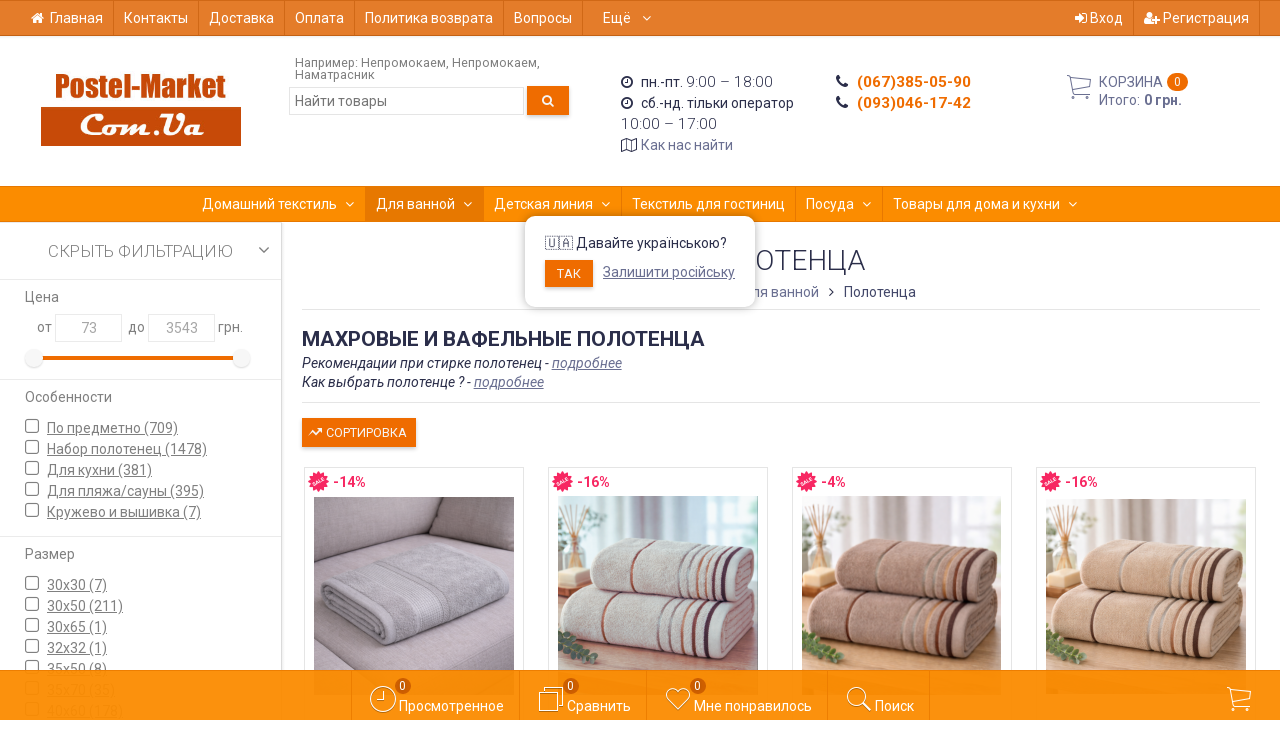

--- FILE ---
content_type: text/html; charset=utf-8
request_url: https://postel-market.com.ua/category/polotenca/
body_size: 42944
content:
<!DOCTYPE html><html lang="ru-RU" class="swipe light"><head prefix="og: http://ogp.me/ns# fb: http://ogp.me/ns/fb# product: http://ogp.me/ns/product#"><meta http-equiv="Content-Type" content="text/html; charset=utf-8"/><meta name="viewport" content="width=device-width, initial-scale=1, maximum-scale=1, user-scalable=0" /><title>Полотенца. Купить махровые и вафельные полотенца в интернет магазине Постель Маркет</title><meta name="Keywords" content="купить, полотенце, набор полотенец, киев, бамбук, хлопковые, махровые, купить полотенце в Киеве, полотенца с вышивкой, Arya, La Scala, Ozdilek" /><meta name="Description" content="Купить качественные махровые и вафельные полотенца с доставкой по Украине. Широкий ассортимент полотенец в нашем магазине Постель Маркет." /><!--<meta name="Author" content="weberia.ru" />--><!--<meta name="version" content="1.7.4.38">--><meta property="og:url" content="https://postel-market.com.ua/category/polotenca/"><meta property="og:title" content="Полотенца. Купить махровые и вафельные полотенца в интернет магазине Постель Маркет"><meta property="og:type" content="website"><meta property="og:description" content="Купить качественные махровые и вафельные полотенца с доставкой по Украине. Широкий ассортимент полотенец в нашем магазине Постель Маркет." /><link rel="shortcut icon" href="/favicon.ico"/><!-- rss --><link rel="alternate" type="application/rss+xml" title="Postel-Market" href="https://postel-market.com.ua/blog/rss/"><!--[if lt IE 9]><script>document.createElement('header');document.createElement('nav');document.createElement('section');document.createElement('article');document.createElement('aside');document.createElement('footer');document.createElement('figure');document.createElement('hgroup');document.createElement('menu');document.createElement('time');</script><![endif]--><script src="/wa-data/public/site/themes/prostore/script.jquery.1.11.min.js"></script><style>.header_holder, .header_content,.sidebar_content, .tabs, .top-slider-holder, .badge, .footer_holder, .product-sidebar, .product-gallery, .product-info, .badge, .maincontent, .footer_holder, .post, .blog-post, #photo-list, .album-info, .albums .sub, .product-list.table_view, .header{ opacity: 0; }.relative {position: relative;}.easyreviews .post {opacity: 1;}body,input[type=date],input[type=datetime],input[type=datetime-local],input[type=email],input[type=month],input[type=number],input[type=password],input[type=range],input[type=search],input[type=tel],input[type=text],input[type=time],input[type=url],input[type=week],textarea,select,.owl-theme .owl-controls .owl-buttons div,.gallery-description,.button.highlight.light:hover, .cart-plugin button.highlight.light:hover, input[type=button].highlight.light:hover, input[type=submit].highlight.light:hover,body .wa-order-form-wrapper .wa-step-auth-section > .wa-section-header .wa-contact-name,body .wa-dropdown > .wa-dropdown-area {color: #2B2E4A}#product-list .fa-spin,.wa-form .wa-field .wa-value p span {color: rgba(43,46,74,.8);}.product-list.list_thumb_static .product_details,.product-list.list_view .product_details {color: rgba(43,46,74,.7);}.qty input {border-bottom: 1px solid #2B2E4A !important;}.slider_thumbs img.synced,.slider_thumbs .selected {border-bottom: 2px solid #2B2E4A;}.photo-info,.date,.hint,.hint a,.hint:visited,.hint a:visited,.gray-text,body .wa-order-cart-wrapper .wa-cart-details .wa-weight-section,body .wa-order-form-wrapper .wa-step-details-section .wa-details-description {color: #aaaaaa;}a,#page-cart label,.autofill-result .item-autofill a,.photo-info a,html:not(.with-touch) body .wa-quantity-box .wa-button:not(.is-disabled):hover,body .wa-order-cart-wrapper .wa-products .wa-product .wa-actions .wa-action {color: #6A6F91;}a:hover,#page-cart label:hover,.autofill-result .item-autofill a:hover,.photo-info a:hover,.breadcrumbs .last,.sub-categories.list-inline li.selected a:hover,.sorting.list-inlineli.selected a:hover,.sublist.list-inline li.selected a:hover,.hint a:hover,.hint:visited:hover,.hint a:visited:hover,body .wa-order-cart-wrapper .wa-products .wa-product .wa-actions .wa-action:hover {color: rgb(66,71,105);}.header_holder,.main_wrapper {background: rgba(255,255,255,1);}.product-list .product,.product-list .product .sec-img,.pro-live-result.in-header,.header.header-mini,body .wa-dropdown > .wa-dropdown-area {background: #ffffff;}.s-order-page .wa-order-form-wrapper .wa-field-wrapper.is-agreement-field .s-checkbox input:checked + span{background:#2B2E4A;color:#ffffff;}body .wa-order-cart-wrapper .wa-products .wa-product .wa-actions .wa-action:hover .wa-icon{background:#2B2E4A;color:#ffffff;}.top-slider .product-list .product,.sidebar .product-list .product {background: none;}.list_thumb_static.fixed_height .product_details:after {background: -webkit-linear-gradient(rgba(255,255,255, 0) 0%, rgba(255,255,255, 1) 85%);background: -o-linear-gradient(rgba(255,255,255, 0) 0%, rgba(255,255,255, 1) 85%);background: linear-gradient(rgba(255,255,255, 0) 0%, rgba(255,255,255, 1) 85%);}.header-search-ex,.header-search-ex a {color: #7f7f7f;}body .content .tabs li.active a {background: #ffffff;}body .content .tabs li.active {border-bottom: 1px solid #ffffff;}#nprogress {pointer-events: none;}#nprogress .bar {background: #D74444;position: fixed;z-index: 9999;top: 0;left: 0;width: 100%;height: 2px;}#nprogress .peg {display: block;position: absolute;right: 0px;width: 100px;height: 100%;box-shadow: 0 0 10px #D74444, 0 0 5px #D74444;opacity: 1.0;-webkit-transform: rotate(3deg) translate(0px, -4px);-ms-transform: rotate(3deg) translate(0px, -4px);transform: rotate(3deg) translate(0px, -4px);}.container {padding: 0 20px;}.breadcrumbs li {display: inline-block !important;}* {-webkit-box-sizing: border-box;-moz-box-sizing: border-box;box-sizing: border-box;}* { -webkit-padding-start: 0px; }html,body,div,span,applet,object,iframe,h1,h2,h3,h4,h5,h6,p,blockquote,pre,a,abbr,acronym,address,big,cite,code,del,dfn,em,img,ins,kbd,q,s,samp,small,strike,strong,sub,sup,tt,var,b,u,i,center,dl,dt,dd,ol,ul,li,fieldset,form,label,legend,table,caption,tbody,tfoot,thead,tr,th,td,article,aside,canvas,details,embed,figure,figcaption,footer,header,hgroup,menu,nav,output,ruby,section,summary,time,mark,audio,video {margin:0;padding:0;border:0;font-size:100%;vertical-align:baseline;}article,aside,details,figcaption,figure,footer,header,hgroup,menu,main,nav,section {display:block;}body {line-height:1;}ol,ul {list-style:none;}blockquote, q {quotes:none;}blockquote:before, blockquote:after,q:before, q:after {content:'';content:none;}table {border-collapse: collapse;border-spacing:0;}a {background-color: transparent;-webkit-text-decoration-skip: objects;}.visible-lg,.visible-md,.visible-sm,.visible-xs{display:none!important}.visible-lg-block,.visible-lg-inline,.visible-lg-inline-block,.visible-md-block,.visible-md-inline,.visible-md-inline-block,.visible-sm-block,.visible-sm-inline,.visible-sm-inline-block,.visible-xs-block,.visible-xs-inline,.visible-xs-inline-block{display:none!important}@media (max-width:767px){.visible-xs{display:block!important}table.visible-xs{display:table}tr.visible-xs{display:table-row!important}td.visible-xs,th.visible-xs{display:table-cell!important}}@media (max-width:767px){.visible-xs-block{display:block!important}}@media (max-width:767px){.visible-xs-inline{display:inline!important}}@media (max-width:767px){.visible-xs-inline-block{display:inline-block!important}}@media (min-width:768px) and (max-width:1024px){.visible-sm{display:block!important}table.visible-sm{display:table}tr.visible-sm{display:table-row!important}td.visible-sm,th.visible-sm{display:table-cell!important}}@media (min-width:768px) and (max-width:1024px){.visible-sm-block{display:block!important}}@media (min-width:768px) and (max-width:1024px){.visible-sm-inline{display:inline!important}}@media (min-width:768px) and (max-width:1024px){.visible-sm-inline-block{display:inline-block!important}}@media (min-width:1025px) and (max-width:1199px){.visible-md{display:block!important}table.visible-md{display:table}tr.visible-md{display:table-row!important}td.visible-md,th.visible-md{display:table-cell!important}}@media (min-width:1025px) and (max-width:1199px){.visible-md-block{display:block!important}}@media (min-width:1025px) and (max-width:1199px){.visible-md-inline{display:inline!important}}@media (min-width:1025px) and (max-width:1199px){.visible-md-inline-block{display:inline-block!important}}@media (min-width:1200px){.visible-lg{display:block!important}table.visible-lg{display:table}tr.visible-lg{display:table-row!important}td.visible-lg,th.visible-lg{display:table-cell!important}}@media (min-width:1200px){.visible-lg-block{display:block!important}}@media (min-width:1200px){.visible-lg-inline{display:inline!important}}@media (min-width:1200px){.visible-lg-inline-block{display:inline-block!important}}@media (max-width:767px){.hidden-xs{display:none!important}}@media (min-width:768px) and (max-width:1024px){.hidden-sm{display:none!important}}@media (min-width:1025px) and (max-width:1199px){.hidden-md{display:none!important}}@media (min-width:1200px){.hidden-lg{display:none!important}}.visible-print{display:none!important}@media print{.visible-print{display:block!important}table.visible-print{display:table}tr.visible-print{display:table-row!important}td.visible-print,th.visible-print{display:table-cell!important}}.visible-print-block{display:none!important}@media print{.visible-print-block{display:block!important}}.visible-print-inline{display:none!important}@media print{.visible-print-inline{display:inline!important}}.visible-print-inline-block{display:none!important}@media print{.visible-print-inline-block{display:inline-block!important}}@media print{.hidden-print{display:none!important}}.col,.col-lg-1,.col-lg-10,.col-lg-11,.col-lg-12,.col-lg-2,.col-lg-3,.col-lg-4,.col-lg-5,.col-lg-6,.col-lg-7,.col-lg-8,.col-lg-9,.col-md-1,.col-md-10,.col-md-11,.col-md-12,.col-md-2,.col-md-3,.col-md-4,.col-md-5,.col-md-6,.col-md-7,.col-md-8,.col-md-9,.col-sm-1,.col-sm-10,.col-sm-11,.col-sm-12,.col-sm-2,.col-sm-3,.col-sm-4,.col-sm-5,.col-sm-6,.col-sm-7,.col-sm-8,.col-sm-9,.col-xs-1,.col-xs-10,.col-xs-11,.col-xs-12,.col-xs-2,.col-xs-3,.col-xs-4,.col-xs-5,.col-xs-6,.col-xs-7,.col-xs-8,.col-xs-9{position:relative;min-height:1px}.col,.col-xs-1,.col-xs-10,.col-xs-11,.col-xs-12,.col-xs-2,.col-xs-3,.col-xs-4,.col-xs-5,.col-xs-6,.col-xs-7,.col-xs-8,.col-xs-9{float:left}.col-xs-12{width:100%}.col-xs-11{width:91.66666667%}.col-xs-10{width:83.33333333%}.col-xs-9{width:75%}.col-xs-8{width:66.66666667%}.col-xs-7{width:58.33333333%}.col-xs-6{width:50%}.col-xs-5{width:41.66666667%}.col-xs-4{width:33.33333333%}.col-xs-3{width:25%}.col-xs-2{width:16.66666667%}.col-xs-1{width:8.33333333%}.col-xs-pull-12{right:100%}.col-xs-pull-11{right:91.66666667%}.col-xs-pull-10{right:83.33333333%}.col-xs-pull-9{right:75%}.col-xs-pull-8{right:66.66666667%}.col-xs-pull-7{right:58.33333333%}.col-xs-pull-6{right:50%}.col-xs-pull-5{right:41.66666667%}.col-xs-pull-4{right:33.33333333%}.col-xs-pull-3{right:25%}.col-xs-pull-2{right:16.66666667%}.col-xs-pull-1{right:8.33333333%}.col-xs-pull-0{right:auto}.col-xs-push-12{left:100%}.col-xs-push-11{left:91.66666667%}.col-xs-push-10{left:83.33333333%}.col-xs-push-9{left:75%}.col-xs-push-8{left:66.66666667%}.col-xs-push-7{left:58.33333333%}.col-xs-push-6{left:50%}.col-xs-push-5{left:41.66666667%}.col-xs-push-4{left:33.33333333%}.col-xs-push-3{left:25%}.col-xs-push-2{left:16.66666667%}.col-xs-push-1{left:8.33333333%}.col-xs-push-0{left:auto}.col-xs-offset-12{margin-left:100%}.col-xs-offset-11{margin-left:91.66666667%}.col-xs-offset-10{margin-left:83.33333333%}.col-xs-offset-9{margin-left:75%}.col-xs-offset-8{margin-left:66.66666667%}.col-xs-offset-7{margin-left:58.33333333%}.col-xs-offset-6{margin-left:50%}.col-xs-offset-5{margin-left:41.66666667%}.col-xs-offset-4{margin-left:33.33333333%}.col-xs-offset-3{margin-left:25%}.col-xs-offset-2{margin-left:16.66666667%}.col-xs-offset-1{margin-left:8.33333333%}.col-xs-offset-0{margin-left:0}@media (min-width:768px){.col,.col-sm-1,.col-sm-10,.col-sm-11,.col-sm-12,.col-sm-2,.col-sm-3,.col-sm-4,.col-sm-5,.col-sm-6,.col-sm-7,.col-sm-8,.col-sm-9,.content_holder,.header_offset,.sidebar_holder,.sidebar_offset{float:left}.sidebar_holder,.sidebar_offset{width:30%}.content_holder,.header_offset{width:70%}.col-sm-12{width:100%}.col-sm-11{width:91.66666667%}.col-sm-10{width:83.33333333%}.col-sm-9{width:75%}.col-sm-8{width:66.66666667%}.col-sm-7{width:58.33333333%}.col-sm-6{width:50%}.col-sm-5{width:41.66666667%}.col-sm-4{width:33.33333333%}.col-sm-3{width:25%}.col-sm-2{width:16.66666667%}.col-sm-1{width:8.33333333%}.col-sm-pull-12{right:100%}.col-sm-pull-11{right:91.66666667%}.col-sm-pull-10{right:83.33333333%}.col-sm-pull-9{right:75%}.col-sm-pull-8{right:66.66666667%}.col-sm-pull-7{right:58.33333333%}.col-sm-pull-6{right:50%}.col-sm-pull-5{right:41.66666667%}.col-sm-pull-4{right:33.33333333%}.col-sm-pull-3{right:25%}.col-sm-pull-2{right:16.66666667%}.col-sm-pull-1{right:8.33333333%}.col-sm-pull-0{right:auto}.col-sm-push-12{left:100%}.col-sm-push-11{left:91.66666667%}.col-sm-push-10{left:83.33333333%}.col-sm-push-9{left:75%}.col-sm-push-8{left:66.66666667%}.col-sm-push-7{left:58.33333333%}.col-sm-push-6{left:50%}.col-sm-push-5{left:41.66666667%}.col-sm-push-4{left:33.33333333%}.col-sm-push-3{left:25%}.col-sm-push-2{left:16.66666667%}.col-sm-push-1{left:8.33333333%}.col-sm-push-0{left:auto}.col-sm-offset-12{margin-left:100%}.col-sm-offset-11{margin-left:91.66666667%}.col-sm-offset-10{margin-left:83.33333333%}.col-sm-offset-9{margin-left:75%}.col-sm-offset-8{margin-left:66.66666667%}.col-sm-offset-7{margin-left:58.33333333%}.col-sm-offset-6{margin-left:50%}.col-sm-offset-5{margin-left:41.66666667%}.col-sm-offset-4{margin-left:33.33333333%}.col-sm-offset-3{margin-left:25%}.col-sm-offset-2{margin-left:16.66666667%}.col-sm-offset-1{margin-left:8.33333333%}.col-sm-offset-0{margin-left:0}}@media (min-width:1025px){.col,.col-md-1,.col-md-10,.col-md-11,.col-md-12,.col-md-2,.col-md-3,.col-md-4,.col-md-5,.col-md-6,.col-md-7,.col-md-8,.col-md-9,.content_holder,.header_offset,.sidebar_holder,.sidebar_offset{float:left}.sidebar_holder,.sidebar_offset{width:22%}.content_holder,.header_offset{width:78%}.col-md-12{width:100%}.col-md-11{width:91.66666667%}.col-md-10{width:83.33333333%}.col-md-9{width:75%}.col-md-8{width:66.66666667%}.col-md-7{width:58.33333333%}.col-md-6{width:50%}.col-md-5{width:41.66666667%}.col-md-4{width:33.33333333%}.col-md-3{width:25%}.col-md-2{width:16.66666667%}.col-md-1{width:8.33333333%}.col-md-pull-12{right:100%}.col-md-pull-11{right:91.66666667%}.col-md-pull-10{right:83.33333333%}.col-md-pull-9{right:75%}.col-md-pull-8{right:66.66666667%}.col-md-pull-7{right:58.33333333%}.col-md-pull-6{right:50%}.col-md-pull-5{right:41.66666667%}.col-md-pull-4{right:33.33333333%}.col-md-pull-3{right:25%}.col-md-pull-2{right:16.66666667%}.col-md-pull-1{right:8.33333333%}.col-md-pull-0{right:auto}.col-md-push-12{left:100%}.col-md-push-11{left:91.66666667%}.col-md-push-10{left:83.33333333%}.col-md-push-9{left:75%}.col-md-push-8{left:66.66666667%}.col-md-push-7{left:58.33333333%}.col-md-push-6{left:50%}.col-md-push-5{left:41.66666667%}.col-md-push-4{left:33.33333333%}.col-md-push-3{left:25%}.col-md-push-2{left:16.66666667%}.col-md-push-1{left:8.33333333%}.col-md-push-0{left:auto}.col-md-offset-12{margin-left:100%}.col-md-offset-11{margin-left:91.66666667%}.col-md-offset-10{margin-left:83.33333333%}.col-md-offset-9{margin-left:75%}.col-md-offset-8{margin-left:66.66666667%}.col-md-offset-7{margin-left:58.33333333%}.col-md-offset-6{margin-left:50%}.col-md-offset-5{margin-left:41.66666667%}.col-md-offset-4{margin-left:33.33333333%}.col-md-offset-3{margin-left:25%}.col-md-offset-2{margin-left:16.66666667%}.col-md-offset-1{margin-left:8.33333333%}.col-md-offset-0{margin-left:0}}@media (min-width:1200px){.col,.col-lg-1,.col-lg-10,.col-lg-11,.col-lg-12,.col-lg-2,.col-lg-3,.col-lg-4,.col-lg-5,.col-lg-6,.col-lg-7,.col-lg-8,.col-lg-9,.content_holder,.header_offset,.sidebar_holder,.sidebar_offset{float:left}.sidebar_holder,.sidebar_offset{width:22%}.content_holder,.header_offset{width:78%}.col-lg-12{width:100%}.col-lg-11{width:91.66666667%}.col-lg-10{width:83.33333333%}.col-lg-9{width:75%}.col-lg-8{width:66.66666667%}.col-lg-7{width:58.33333333%}.col-lg-6{width:50%}.col-lg-5{width:41.66666667%}.col-lg-4{width:33.33333333%}.col-lg-3{width:25%}.col-lg-2{width:16.66666667%}.col-lg-1{width:8.33333333%}.col-lg-pull-12{right:100%}.col-lg-pull-11{right:91.66666667%}.col-lg-pull-10{right:83.33333333%}.col-lg-pull-9{right:75%}.col-lg-pull-8{right:66.66666667%}.col-lg-pull-7{right:58.33333333%}.col-lg-pull-6{right:50%}.col-lg-pull-5{right:41.66666667%}.col-lg-pull-4{right:33.33333333%}.col-lg-pull-3{right:25%}.col-lg-pull-2{right:16.66666667%}.col-lg-pull-1{right:8.33333333%}.col-lg-pull-0{right:auto}.col-lg-push-12{left:100%}.col-lg-push-11{left:91.66666667%}.col-lg-push-10{left:83.33333333%}.col-lg-push-9{left:75%}.col-lg-push-8{left:66.66666667%}.col-lg-push-7{left:58.33333333%}.col-lg-push-6{left:50%}.col-lg-push-5{left:41.66666667%}.col-lg-push-4{left:33.33333333%}.col-lg-push-3{left:25%}.col-lg-push-2{left:16.66666667%}.col-lg-push-1{left:8.33333333%}.col-lg-push-0{left:auto}.col-lg-offset-12{margin-left:100%}.col-lg-offset-11{margin-left:91.66666667%}.col-lg-offset-10{margin-left:83.33333333%}.col-lg-offset-9{margin-left:75%}.col-lg-offset-8{margin-left:66.66666667%}.col-lg-offset-7{margin-left:58.33333333%}.col-lg-offset-6{margin-left:50%}.col-lg-offset-5{margin-left:41.66666667%}.col-lg-offset-4{margin-left:33.33333333%}.col-lg-offset-3{margin-left:25%}.col-lg-offset-2{margin-left:16.66666667%}.col-lg-offset-1{margin-left:8.33333333%}.col-lg-offset-0{margin-left:0}}.clearfix,.clearfix:after,.clearfix:before,.row:after,.row:before{content:" ";display:table}.clearfix:after,.row:after{clear:both}.center-block{display:block;margin-left:auto;margin-right:auto}.pull-right{float:right!important}.pull-left{float:left!important}*,:after,:before{box-sizing:border-box}
body {font-family: Roboto,'Helvetica Neue', Arial, sans-serif;font-size: 14px;-webkit-font-smoothing: antialiased;-moz-osx-font-smoothing: grayscale;}body, html, .main_wrapper { position: relative; }.align-center { text-align: center; }.main_wrapper {position: relative;width: 100%;margin: 0 auto;}@media only screen and (max-width : 767px) {.cart_panel_holder {width: 100%;}}@media only screen and (min-width : 1367px){.main_wrapper, .cart_panel_holder {width: 1366px !important;}.main_wrapper {box-shadow: 0px 0px 8px rgba(0,0,0,.2);}}.product-list .thumbs_bg .product .product_info,.product-list .thumbs_v2 .product .product_info {display: none;}.header_inner a {text-decoration: none;}.header_info i {width: 17px;}.sidebar.sticky { position: fixed; top: 0; }.sidebar-nav .pro_collapsed,.top-nav .pro_collapsed {display: none;}.sidebar-nav .pro_collapsed.pro_open,.top-nav .pro_collapsed.pro_open {display: block;}.sidebar-nav .active > .pro_collapsed { display: block; }.desktop .sidebar-nav.hover_mode .active > .pro_collapsed { display: none; }.logo_holder .logo_link {display: block;}.logo_holder .logo_link, .logo_holder .logo_link:hover {text-decoration: none;}.logo_holder .logo_link i {text-shadow: 0px 2px 2px #cccccc;font-size: 36px;padding: 0 5px 0 0;color: #6A6F91;}.logo_holder .logo_link:hover i {color: #555874;}.logo_holder .logo_link .logo_line1 {font-size: 36px;line-height: 38px;color: #D74444;}.logo_holder .logo_link:hover .logo_line1 {color: #D74444;}.logo_holder .logo_link .logo_line2 {font-size: 36px;line-height: 38px;color: #6A6F91;}.logo_holder .logo_link:hover .logo_line2 {color: #555874;}@media only screen and (max-width : 767px) {.sidebar_mobile_fixed {position: fixed;z-index: 310;width: 270px;height: 100%;top: 0;left: -270px;}}[class^="icon-"], [class*=" icon-"], .fa, [class^="extra-icon-"], [class*=" extra-icon-"], .material-icons { display: none; }.tabpanel .tab-pane { display: none; }.tabpanel .tab-pane.wait,.tabpanel .tab-pane.active { display: block; }.product-list .thumbs_bg .product,.product-list .thumbs_bg .product .product_info { min-height: 315px; }.product-list .product .image,.product-list .product .image .valign { height: 250px; }.product-list .product .image img { max-height: 250px;}.product-list .product .image .valign { line-height: 250px; }.product-list .inline .product { min-height: 250px; }.product-list .thumbs_bg .product .product_title { height: 40px; }.product-list .thumbs_bg .product .summary { height: 58px; }.product-list.mini .thumbs_bg .product,.product-list.mini .thumbs_bg .product .product_info { min-height: 215px; }.product-list.mini .product .image,.product-list.mini .product .image .valign { height: 140px; }.product-list.mini .product .image img { max-height: 140px;}.product-list.mini .product .image .valign { line-height: 140px; }.product-list.mini .inline .product { min-height: 140px; }.product-list.mini .thumbs_bg .product .product_info .product_buttons { bottom: 95px; }.product-list.mini .thumbs_bg .product .product_title { height: 25px; margin-bottom: 3px; }.product-list.mini .thumbs_bg .corner.bottom { bottom: 68px; }.product-list.micro .thumbs_bg .product,.product-list.micro .thumbs_bg .product .product_info { min-height: 180px; }.product-list.micro .product .image,.product-list.micro .product .image .valign { height: 110px; }.product-list.micro .product .image img { max-height: 110px;}.product-list.micro .product .image .valign { line-height: 110px; }.product-list.micro .inline .product { min-height: 110px; }.product-list.micro .thumbs_bg .product .product_title { height: 26px; margin-bottom: 3px; }.product-list .thumbs_bg .product, .product-list .thumbs_v2 .product { margin: 10px; position: relative; }.product-list { margin: 0 -10px; }.product-list.owl-carousel { margin: 0; }/*.product-list li { margin-bottom: 30px; }*/.product-list .thumbs_bg .product .image,.product-list .thumbs_v2 .product .image {text-align: center;position: relative;z-index: 10;overflow: hidden;}.product-list .thumbs_bg .product .image img,.product-list .thumbs_v2 .product .image img {position: relative;display: inline-block;max-width: 100%;height: auto;vertical-align: middle;}.product-list.list_thumb_static .product .valign img,.product-list.list_view .view_class .image img {max-width: 100%;}.product_info.animated,.promos a .overlay {-webkit-animation-duration: .2s;animation-duration: .2s;}.product-list .thumbs_bg .product.animated_shadow,.promos a .overlay {transition: box-shadow .2s ease;}.product-list .thumbs_bg .corner.bottom { bottom: 70px; }.product-list .thumbs_v2 .product .product_info .summary {height: 57px;margin-top: 65px;}.product-list .thumbs_v2 .product {padding-bottom: 10px;}.product-list .thumbs_v2 .product a {text-decoration: none;}.product-list .thumbs_v2 .product .rating,.product-list .thumbs_v2 .product .pricing, .offers {padding-left: 10px;padding-right: 10px;}.product-list .thumbs_v2 .product .corner.bottom {bottom: 157px;}.product-list .thumbs_v2 .product.show_qty .corner.bottom {bottom: 205px;}.product-list .thumbs_v2 .product .rating {height: 16px;}.product-list .thumbs_v2 .product .product_title {height: 43px;overflow: hidden;margin: 10px;}.product-list .thumbs_v2 .product .pricing {height: 20px;margin: 0 auto 10px;}.product-list .thumbs_v2 .product .pricing .compare-at-price::after {top: 7px;}.list_view .view_class .compare-at-price::after,.list_thumb_static .view_class .compare-at-price::after {top: 7px;}.list_view .view_class,.list_thumb_static .view_class {position: relative;}.list_view .view_class a,.list_thumb_static .view_class a {text-decoration: none;}.product-list.list_view .view_class .image {height: auto;}.product-list.list_view .product .image .valign {display: inline-block;vertical-align: middle;height: 150px;}.list_view .view_class .image img {max-height: 100%;}.product-list .thumbs_bg .cart_btn_holder { display: none; }.list_thumb_static .valign {height: 70%;}.list_thumb_static .valign {height: 200px;line-height: 200px;}.list_thumb_static .valign img {max-height: 200px;vertical-align: middle;max-width: 100%;text-align: center;}.list_thumb_static.fixed_height .product_title {overflow: hidden;height: 42px;}.list_thumb_static.fixed_height .product_details {overflow: hidden;height: 50px;position: relative;margin-bottom: -20px;}.list_thumb_static.fixed_height .product_details:after {content: '';height: 50px;width: 100%;bottom: 0px;left: 0;position: absolute;}.list_thumb_static.fixed_height .product_details.empty {margin-bottom: 11px;}.list_thumb_static.fixed_height .product_details.empty::after {display: none;}.top-slider.owl-theme .product .image img {max-width: 200px;}.corner {width: 100%;overflow: hidden;}.product-list .thumbs_bg .product.visible .product_info,.product-list .thumbs_bg .product:hover .product_info,.product-list .thumbs_v2 .product.visible .product_info,.product-list .thumbs_v2 .product:hover .product_info,.product-list.list_thumb_static .product.visible,.product-list.list_thumb_static .product:hover,.product-list.list_view .product.visible,.product-list.list_view .product:hover,.product-list.table_view .view_class .product:hover,.promos a:hover .overlay {box-shadow: none !important;}@media screen and (min-width: 768px) {.sidebar .filters.margin-top40 {margin-top: 19px !important;}}.corner {position: absolute;z-index: 35;}.corner.top { top: 0; }.corner.right { right: 0; }.corner.left { left: 0; }.corner.bottom { bottom: 0; }.list_thumb_static .view_class .corner.top { top: -1px; }.list_thumb_static .view_class .corner.left { left: -1px; }.albums li.a {display: inline-block;width: 200px;}@media only screen and (max-width : 1024px) {.main_wrapper { width:100% }}.dropdown .dropdown-menu { display: none; }.content_holder { position: relative;}.content_holder.bottom_panel_holder { position: relative; z-index: 232; }.content_holder.sidebar_unstick {padding-bottom: 50px;}.content_holder.sidebar_unstick,.content_holder.bottom_panel_holder {float: right;}@media only screen and (max-width : 767px) {.sidebar_holder .sticky-wrapper {height: 100% !important;}.content_holder.sidebar_unstick {width: 100%;}.content_holder.bottom_panel_holder {float: none;}}.acco .a_body, .filters { display: none; }.acco .a_body.active, .a_body.active_price, .a_body.wait { display: block; }.hidden-all { display: none !important; }.product-gallery .image { opacity: 0; }.sidebar-nav.hover_mode a .switcher,.top-navbar.hover_mode a .switcher {display: none;}.touch .sidebar-nav.hover_mode a .switcher,.touch .top-navbar.hover_mode a .switcher,.semidesktop .sidebar-nav.hover_mode a .switcher,.semidesktop .top-navbar.hover_mode a .switcher {display: inline-block;}.desktop .sidebar-nav.hover_mode a .switcher,.desktop .sidebar-nav.hover_mode a:hover .switcher,.desktop .top-navbar.hover_mode a .switcher,.desktop .top-navbar.hover_mode a:hover .switcher {display: inline-block;background: none !important;}.header_info .color {font-weight: bold;color: #EF6C00;}.header_info .color:hover {color: rgb(214,83,-25);}.header .pro_cart.cart.active a:hover i {color: #EF6C00;}.header .pro_cart.cart.active .cart_count {background: #EF6C00;color: #F5F5F5;}.circle-bg .active .cart_count {background: rgb(194,63,-45);}body #redactor-modal button#redactor-modal-button-action,.cart_panel_holder #cart.active a,input[type=button],input[type=submit],body button,.button,.cart-plugin button,.product-list .cart_btn_holder i {color: #F5F5F5;}body #redactor-modal button#redactor-modal-button-action,.cart_panel_holder #cart.active a,input[type=button],body button,input[type=submit],.button,.cart-plugin button,.product-list .cart_btn_holder i,.filters .ui-slider-horizontal .ui-widget-header {background: #EF6C00;}body #redactor-modal button#redactor-modal-button-action,input[type=button],body button,input[type=submit],.button,.cart-plugin button {box-shadow: 0 2px 4px 0 rgba(0, 0, 0, 0.2);}body #redactor-modal button#redactor-modal-button-action:hover,input[type=button]:hover,input[type=submit]:hover,button:hover,.button:hover,.cart-plugin button:hover,.cart_panel_holder #cart.active a:hover {color: #F5F5F5;background: rgb(254,123,15);}body #redactor-modal button#redactor-modal-button-action:hover,input[type=button]:hover,input[type=submit]:hover,button:hover,.button:hover,.cart-plugin button:hover {box-shadow: 0 4px 8px 0 rgba(0, 0, 0, 0.2);}.product-list .cart_btn_holder i {box-shadow: 0px 0px 4px rgba(0, 0, 0, 0.5);}body #redactor-modal button#redactor-modal-button-action:active,input[type=button]:active,input[type=submit]:active,button:active,.button:active,.cart-plugin button:active,input[type=button].active,input[type=submit].active,button.active,.button.active,.cart-plugin button.active,input[type=button].selected,input[type=submit].selected,button.selected,.button.selected,.cart-plugin button.selected,input[type=button]:active:hover,input[type=submit]:active:hover,button:active:hover,.button:active:hover,.cart-plugin button:active:hover,input[type=button].active:hover,input[type=submit].active:hover,button.active:hover,.button.active:hover,.cart-plugin button.active:hover,input[type=button].selected:hover,input[type=submit].selected:hover,.button.selected:hover,.cart-plugin button.selected:hover {background: rgb(224,93,-15);color: #F5F5F5;box-shadow: none;}body #redactor-modal button#redactor-modal-button-action:disabled,input[type=button]:disabled,input[type=submit]:disabled,.button:disabled,button:disabled,.cart-plugin button:disabled,input[type=button].disabled,input[type=submit].disabled,button.disabled,.button.disabled,.cart-plugin button.disabled,input[type=button]:disabled:active,input[type=submit]:disabled:active,.button:disabled:active,button:disabled:active,.cart-plugin button:disabled:active,input[type=button].disabled:active,input[type=submit].disabled:active,.button.disabled:active,button.disabled:active,.cart-plugin button.disabled:active,input[type=button]:disabled.active,input[type=submit]:disabled.active,.button:disabled.active,button:disabled.active,.cart-plugin button:disabled.active,input[type=button].disabled.active,input[type=submit].disabled.active,.button.disabled.active,button.disabled.active,.cart-plugin button.disabled.active,input[type=button]:disabled:hover,input[type=submit]:disabled:hover,.button:disabled:hover,button:disabled:hover,.cart-plugin button:disabled:hover,input[type=button].disabled:hover,input[type=submit].disabled:hover,.button.disabled:hover,button.disabled:hover,.cart-plugin button.disabled:hover {background: rgba(239,108,0, 0.5);color: rgba(245,245,245, 0.8);box-shadow: none;}input[type=button].highlight,input[type=submit].highlight,.button.highlight,button.highlight,.cart-plugin button.highlight {background: none;box-shadow: none;text-shadow: none;color: inherit;}input[type=button].gray,input[type=submit].gray,.button.gray,button.gray,.cart-plugin button.gray,.top-slider .product-list .list_buttons a {background: #EF6C00;color: #F5F5F5;box-shadow: 0 2px 4px 0 rgba(0, 0, 0, 0.2);}input[type=button].gray:hover,input[type=submit].gray:hover,.button.gray:hover,button.gray:hover,.cart-plugin button.gray:hover,input[type=button].highlight:hover,input[type=submit].highlight:hover,.button.highlight:hover,.cart-plugin button.highlight:hover {background: rgb(254,123,15);color: #F5F5F5;box-shadow: 0 4px 8px 0 rgba(0, 0, 0, 0.2);}input[type=button].gray:active,input[type=submit].gray:active,.button.gray:active,button.gray:active,.cart-plugin button.gray:active,input[type=button].gray.active,input[type=submit].gray.active,.button.gray.active,button.gray.active,.cart-plugin button.gray.active,input[type=button].gray.selected,input[type=submit].gray.selected,.button.gray.selected,button.gray.selected,.cart-plugin button.gray.selected,input[type=button].gray:active:hover,input[type=submit].gray:active:hover,.button.gray:active:hover,button.gray:active:hover,.cart-plugin button.gray:active:hover,input[type=button].gray.active:hover,input[type=submit].gray.active:hover,.button.gray.active:hover,button.gray.active:hover,.cart-plugin button.gray.active:hover,input[type=button].gray.selected:hover,input[type=submit].gray.selected:hover,.button.gray.selected:hover,button.gray.selected:hover,.cart-plugin button.gray.selected:hover,input[type=button].highlight:active,input[type=submit].highlight:active,.button.highlight:active,button.highlight:active,.cart-plugin button.highlight:active {background: rgb(219,88,-20);color: #F5F5F5;box-shadow: none;}.list_buttons a {color: #F5F5F5;}input[type=button].gray:disabled,input[type=submit].gray:disabled,.button.gray:disabled,button.gray:disabled,.cart-plugin button.gray:disabled,input[type=button].gray.disabled,input[type=submit].gray.disabled,.button.gray.disabled,button.gray.disabled,.cart-plugin button.gray.disabled,input[type=button].gray:disabled:active,input[type=submit].gray:disabled:active,.button.gray:disabled:active,button.gray:disabled:active,.cart-plugin button.gray:disabled:active,input[type=button].gray.disabled:active,input[type=submit].gray.disabled:active,.button.gray.disabled:active,button.gray.disabled:active,.cart-plugin button.gray.disabled:active,input[type=button].gray:disabled.active,input[type=submit].gray:disabled.active,.button.gray:disabled.active,button.gray:disabled.active,.cart-plugin button.gray:disabled.active,input[type=button].gray.disabled.active,input[type=submit].gray.disabled.active,.button.gray.disabled.active,button.gray.disabled.active,.cart-plugin button.gray.disabled.active,input[type=button].gray:disabled:hover,input[type=submit].gray:disabled:hover,.button.gray:disabled:hover,button.gray:disabled:hover,.cart-plugin button.gray:disabled:hover,input[type=button].gray.disabled:hover,input[type=submit].gray.disabled:hover,.button.gray.disabled:hover,button.gray.disabled:hover,.cart-plugin button.gray.disabled:hover {background: rgba(239,108,0, 0.5);color: rgba(245,245,245, 0.8);box-shadow: none;}.product-list.table_view .product_buttons a,.product-list.list_view .product_buttons a,.product-list.list_thumb_static .product_buttons a {background: none;box-shadow: none;}.product_buttons a {background: #EF6C00;color: #F5F5F5;box-shadow: 0 2px 4px 0 rgba(0, 0, 0, 0.2);}.tooltipster-shadow {border: none;background: #EF6C00;box-shadow: 0px 4px 8px rgba(0,0,0, .3);color: #F5F5F5;}.product_buttons a:hover,.product-list.table_view .product_buttons a:hover,.product-list.list_view .product_buttons a:hover,.product-list.list_thumb_static .product_buttons a:hover {background: rgb(254,123,15);color: #F5F5F5;box-shadow: 0 4px 8px 0 rgba(0, 0, 0, 0.2);}#product-list .product_buttons a:hover .fa-spin {color: #F5F5F5;}.product_buttons a:active,.product-list.table_view .product_buttons a:active,.product-list.list_view .product_buttons a:active,.product-list.list_thumb_static .product_buttons a:active {background: rgb(224,93,-15);color: #F5F5F5;box-shadow: none;}@media only screen and (min-width : 768px) {.sidebar_bg {background: #ffffff;border-bottom: 1px solid rgb(235,235,235);border-top: 1px solid rgb(235,235,235);}.sidebar .border-top,.sidebar .border-bottom,.sidebar .staff-list li .staff-item,.sidebar .tags {border-color: rgb(235,235,235) !important;}.sidebar_bg .qty input,.sidebar_bg .slider input[type=text],.sidebar_bg .qty input:hover,.sidebar_bg .slider input[type=text]:hover {background: #ffffff;}.sidebar_bg.sidepos_left {border-right: 1px solid rgb(235,235,235);}.sidebar_bg.sidepos_right {border-left: 1px solid rgb(235,235,235);}.sidebar_bg.shadow:after {content: "";position: absolute;top: 0;width: 4px;height: 100%;}.sidebar_bg.sidepos_left.shadow:after {right: -4px;background: -moz-linear-gradient(left,  rgba(0,0,0,.08) 0%, rgba(0,0,0,0) 100%);background: -webkit-linear-gradient(left,  rgba(0,0,0,.08) 0%,rgba(0,0,0,0) 100%);background: linear-gradient(to right,  rgba(0,0,0,.08) 0%,rgba(0,0,0,0) 100%);}.sidebar_bg.sidepos_right.shadow:after {left: -4px;background: -moz-linear-gradient(right,  rgba(0,0,0,.08) 0%, rgba(0,0,0,0) 100%);background: -webkit-linear-gradient(right,  rgba(0,0,0,.08) 0%,rgba(0,0,0,0) 100%);background: linear-gradient(to left,  rgba(0,0,0,.08) 0%,rgba(0,0,0,0) 100%);}.desktop .sidebar-nav.hover_mode .pro_collapse > a + ul.dropdown-menu {background: #ffffff;box-shadow: 0 0 4px rgba(0,0,0,.3);}.sidebar-nav a:hover,.sidebar-nav .active > a,.sidebar-nav .selected > a,.desktop .sidebar-nav.hover_mode .pro_collapse:hover>a,.sidebar_content .filter-param:hover,.staff-item:hover {background: rgb(245,245,245);}.sidebar-nav a .switcher {background: rgb(230,230,230);}.sidebar-nav a .switcher:hover {background: rgb(225,225,225);}.sidebar input[type="text"],.sidebar input[type="email"],.sidebar textarea,.sidebar input[type="text"]:focus,.sidebar input[type="email"]:focus,.sidebar textarea:focus {border: 1px solid rgb(245,245,245);background: rgb(245,245,245);}.sidebar input[type="text"]:focus,.sidebar input[type="email"]:focus,.sidebar textarea:focus {background: rgb(245,245,245);}.sidebar .wa-errormsg {color: #F72762;}#photo-hook-sidebar p .p-rate-clear:hover {color: #F72762;}.sidebar a:not(.button),.sidebar_content,.sidebar_content input[type="radio"] + .label-text:before,.sidebar_content input[type="checkbox"] + .label-text:before,.sidebar_content .item-qty a,.sidebar_content .filter-param,.sidebar_content .filters .a_body label,.sidebar input[type="text"],.sidebar input[type="search"],.sidebar input[type="email"],.sidebar_content .product_title,.sidebar_content .price,.sidebar_content .compare-at-price {color: #808080;}.sidebar_content .product-list.table_view .item-qty input {border-bottom: 1px solid #808080 !important;color: #808080;}.sidebar .hint,.sidebar .date {color: rgba(128,128,128,0.8);}.sidebar input::-webkit-input-placeholder {color: rgba(128,128,128,0.7);}.sidebar textarea::-webkit-input-placeholder {color: rgba(128,128,128,0.5);}.sidebar input:-moz-placeholder {color: rgba(128,128,128,0.5);}.sidebar textarea:-moz-placeholder {color: rgba(128,128,128,0.5);}.sidebar .wa-errormsg {color: #F72762;}.sidebar a:hover:not(.button),.sidebar .heading.toggle:hover,.sidebar_content .item-qty a:hover,.sidebar_content .filters .a_body label:hover,.sidebar_content .filters .a_body label:hover input[type="radio"] + .label-text:before,.sidebar_content .filters .a_body label:hover input[type="checkbox"] + .label-text:before,.sidebar_content .product_title:hover {color: rgb(118,118,118);}.sidebar-nav > ul > li > a,.sidebar .plugins_border,.sidebar .head_link a {border-top: 1px solid rgb(235,235,235);}.sidebar-nav > ul > li > a.hub-divider {border-bottom: 1px solid rgb(235,235,235);}.sidebar input[type="text"],.sidebar input[type="search"],.sidebar input[type="email"] {border: 1px solid rgb(235,235,235) !important;}.sidebar input[type="text"].wa-error,.sidebar input[type="search"].wa-error,.sidebar input[type="email"].wa-error {border: 2px solid #F72762 !important;}.sidebar .tabs li {border: 1px solid transparent;}.nav_holder,.sidebar .acco .acco_section,.sidebar .tabs li {border-bottom: 1px solid rgb(235,235,235);}.sidebar .tabs li.active {border: 1px solid rgb(235,235,235);border-bottom: 1px solid transparent;}.sidebar .filters {border-top: 1px solid rgb(235,235,235);border-bottom: 1px solid rgb(235,235,235);}.sidebar .filter-param,.sidebar .filter_submit_holder {border-top: 1px solid rgb(235,235,235);}.staff-list li .staff-item {border-top: 1px solid rgb(235,235,235);}.staff-list li .staff-item:last-of-type .staff-item {border-bottom: 1px solid rgb(235,235,235);}}.top-navbar-1 {position: relative;background: #E47C2A;border-top: 1px solid rgb(208,104,22);border-bottom: 1px solid rgb(208,104,22);}.top-navbar-1.shadow:after {content: "";position: absolute;bottom: -4px;left: 0;height: 4px;width: 100%;z-index: 2;background: -moz-linear-gradient(top,  rgba(0,0,0,.08) 0%, rgba(0,0,0,0) 100%);background: -webkit-linear-gradient(top,  rgba(0,0,0,.08) 0%,rgba(0,0,0,0) 100%);background: linear-gradient(to bottom,  rgba(0,0,0,.08) 0%,rgba(0,0,0,0) 100%);}.top-navbar-1 .top-nav a {color: #ffffff;}.top-navbar-1 .top-nav > li ul {background: #E47C2A;}.top-navbar-1 .top-nav .switcher {background: rgb(203,99,17);}.top-navbar-1 .top-nav .switcher:hover {background: rgb(198,94,12);}.top-navbar-1 .top-nav li.active > a,.top-navbar-1 .top-nav li.selected > a,.top-navbar-1 .top-nav li:hover > a {background: rgb(218,114,32);}.top-navbar-1.hover_mode .top-nav ul.pro_collapsed,.top-navbar-1.icon_mode .top-nav > li > ul.pro_collapsed {box-shadow: 0 0 4px rgba(0,0,0,.3);}.touch .top-navbar-1.hover_mode .top-nav ul.pro_collapsed ul,.touch .top-navbar-1.icon_mode .top-nav > li > ul.pro_collapsed ul {box-shadow: none;}.top-navbar-1 .top-nav > li > a {border-right: 1px solid rgb(208,104,22);}.navbar.absolute .top-nav li:first-of-type a {border-left: 1px solid rgb(208,104,22);}.top-navbar-1 .top-nav > li:last-of-type > a {border-right: none;}@media only screen and (max-width : 767px) {.top-navbar-1 .top-nav.mobile-full {background: #E47C2A;}.top-navbar-1.shadow .top-nav.mobile-full:after {content: "";position: absolute;left: 0;height: 4px;width: 100%;z-index: 2;bottom: -4px;background: -moz-linear-gradient(top,  rgba(0,0,0,.08) 0%, rgba(0,0,0,0) 100%);background: -webkit-linear-gradient(top,  rgba(0,0,0,.08) 0%,rgba(0,0,0,0) 100%);background: linear-gradient(to bottom,  rgba(0,0,0,.08) 0%,rgba(0,0,0,0) 100%);}.top-navbar-1 .top-nav.mobile-full li a {border-left: none;border-right: none;border-top: 1px solid rgb(208,104,22);}.top-navbar-1 .top-nav.mobile-full li li a {border-top: none;}.top-navbar-1 .top-nav.mobile-full > li:last-of-type a {border-bottom: 1px solid rgb(208,104,22);}.top-logins-panel li a {border-top: none !important;}}desktop .top-navbar-1.hover_mode .top-nav ul.pro_collapsed {box-shadow: 0 0 4px rgba(0,0,0,.3);}.desktop .top-navbar-1.hover_mode .top-nav > li li .pro_collapsed.pro_open {border: none;box-shadow: none;}.desktop .top-navbar-1.hover_mode .top-nav > li li .pro_collapsed.pro_open > li > a {margin-top: 0;border: none;}.top-navbar-2 {position: relative;background: #FB8C00;border-top: 1px solid rgb(231,120,-20);border-bottom: 1px solid rgb(231,120,-20);}.top-navbar-2 .top-nav a {color: #ffffff;}.top-navbar-2 .top-nav > li ul {background: #FB8C00;}.top-navbar-2 .top-nav .switcher {background: rgb(226,115,-25);}.top-navbar-2 .top-nav .switcher:hover {background: rgb(221,110,-30);}.top-navbar-2 .top-nav li.active > a,.top-navbar-2 .top-nav li.selected > a,.top-navbar-2 .top-nav li:hover > a {background: rgb(231,120,-20);}.top-navbar-2.hover_mode .top-nav ul.pro_collapsed,.top-navbar-2.icon_mode .top-nav > li > ul.pro_collapsed {box-shadow: 0 0 4px rgba(0,0,0,.3);}.touch .top-navbar-2.hover_mode .top-nav ul.pro_collapsed ul,.touch .top-navbar-2.icon_mode .top-nav > li > ul.pro_collapsed ul {box-shadow: none;}.top-navbar-2 .top-nav > li > a {border-right: 1px solid rgb(231,120,-20);}.top-navbar-2 .top-nav > li:last-of-type > a {border-right: none;}@media only screen and (max-width : 767px) {.top-navbar-2 .top-nav.mobile-full {position: relative;background: #FB8C00;}.top-navbar-2 .top-nav.mobile-full li a {border-left: none;border-right: none;border-top: 1px solid rgb(231,120,-20);}.top-navbar-2 .top-nav.mobile-full li li a {border-top: none;}.top-navbar-2 .top-nav.mobile-full > li:last-of-type a {border-bottom: 1px solid rgb(231,120,-20);}.top-logins-panel li a {border-top: none !important;}}desktop .top-navbar-2.hover_mode .top-nav ul.pro_collapsed {box-shadow: 0 0 4px rgba(0,0,0,.3);}.desktop .top-navbar-2.hover_mode .top-nav > li li .pro_collapsed.pro_open {border: none;box-shadow: none;}.desktop .top-navbar-2.hover_mode .top-nav > li li .pro_collapsed.pro_open > li > a {margin-top: 0;border: none;}.footer_holder {background: rgba(228,124,42,0.95);border-top: 1px solid rgb(213,109,27);color: #ffffff;}.footer_holder .owl-theme .owl-controls .owl-buttons div {color: #ffffff;}.footer_holder .owl-theme .owl-controls .owl-page span {background: rgba(255,255,255, 0.5);border: 1px solid rgb(213,109,27);}.footer_holder a:not(.button),.footer_holder .news a {color: rgba(255,255,255, 0.7);text-decoration: none;}.footer_holder a:not(.button):hover {color: #ffffff;text-decoration: none!important;}.footer_holder .icons_holder a:not(.button),.footer_holder .post-info {color: #ffffff;}.footer_holder input[type="text"],.footer_holder input[type="email"],.footer_holder textarea {background: rgb(208,104,22);border: 1px solid rgb(213,109,27);color: rgb(255,255,255);}.footer_holder input[type="text"]:focus,.footer_holder input[type="email"]:focus,.footer_holder textarea:focus {background: rgba(255,255,255,.9);color: rgba(0,0,0,.9);}.footer_holder input::-webkit-input-placeholder { color: rgba(255,255,255, .5); }.footer_holder textarea::-webkit-input-placeholder { color: rgba(255,255,255, .5); }.footer_holder input:-moz-placeholder { color: rgba(255,255,255, .5); }.footer_holder textarea:-moz-placeholder { color: rgba(255,255,255, .5); }.footer_holder input:focus::-webkit-input-placeholder { color: rgba(0,0,0,.5); }.footer_holder textarea:focus::-webkit-input-placeholder { color: rgba(0,0,0,.5); }.footer_holder input:focus:-moz-placeholder { color: rgba(0,0,0,.5); }.footer_holder textarea:focus:-moz-placeholder { color: rgba(0,0,0,.5); }.footer_holder .wa-errormsg {color: #F72762;}.cart_panel_holder {background: rgba(251,140,0,0.95);border-top: 1px solid rgba(236,125,-15,0.95);}.toTop.alone,.toTop.outside {background: rgba(251,140,0,0.95);}.toTop.alone,.toTop.outside,.toTop.alone span,.toTop.outside span {-webkit-transform: translateZ(0);-webkit-font-smoothing: antialiased;}.select-dropdown ul,.select-dropdown ul li a:hover,.panel_list_btns.with_name .panel_btn:hover,.toTop.alone:hover,.toTop.outside:hover,.panel_list_btns a.active {background-color: rgba(236,125,-15,0.95);}.panel_list_btns.with_name .panel_btn {border-left: 1px solid rgba(236,125,-15,0.95);}.panel_list_btns.with_name .panel_btn:last-of-type {border-right: 1px solid rgba(236,125,-15,0.95);}.toTop.outside {border: 1px solid rgba(236,125,-15,0.95);}.panel_list_btns a,.panel_list_btns a.disabled:hover,.panel_list_btns a i,.panel_list_btns a.disabled:hover i,.panel_list_btns a span,.panel_list_btns a.disabled:hover span,.toTop,.toTop.outside,.select-dropdown a, .select-dropdown a:visited,.cart_panel .pro_cart a  {color: rgb(255,255,255);}.panel_list_btns a:hover,.panel_list_btns a.active,.panel_list_btns a:hover i,.panel_list_btns a.active i,.panel_list_btns a:hover span,.panel_list_btns a.active span,.toTop:hover,.toTop.outside:hover,.select-dropdown a:hover {color: #ffffff;}.panel_list_btns a.fav_btn:hover i,.panel_list_btns a.fav_btn.active i {color: #F72762;transition: none !important;}.panel_list_btns a.compare_btn:hover i,.panel_list_btns a.compare_btn.active i {color: #6DE476;transition: none !important;}.panel_list_btns a i,.panel_list_btns a span {text-shadow: 0px 1px 0px rgba(0,0,0,.3);}.circle-bg .span_count,.circle-bg a:hover .span_count {background: rgb(206,95,-45);}@media only screen and (max-width : 767px) {.sidebar .owl-theme .owl-controls .owl-buttons div {color: rgb(47,49,50);}.staff-list li .staff-item {border-top: 1px solid rgba(196,200,201,0.95);}.staff-list li .staff-item:last-of-type .staff-item {border-bottom: 1px solid rgba(196,200,201,0.95);}.sidebar .owl-theme .owl-controls .owl-page span {background: rgb(47,49,50);border: 1px solid rgba(127,129,130,0.95);}.sidebar_call_button,.sidebar_mobile_fixed_inner {background: rgba(236,240,241,0.95);color: #7f8182;}.sidebar_content .product_title,.sidebar_content .price,.sidebar_content .compare-at-price {color: #7f8182;}.sidebar_content .product-list.table_view .item-qty input {border-bottom: 1px solid #7f8182 !important;color: #7f8182;}.sidebar_call_button i {color: rgb(127,129,130);}.sidebar_mobile_fixed_inner:after {background: rgba(236,240,241,0.95);}.sidebar_overlay {background: rgba(0,0,0,.8);}.nav_holder,.sidebar .acco .acco_section,.sidebar .tabpanel .tabs li,.sidebar .filters {border-bottom: 1px solid rgba(196,200,201,0.95);}.sidebar .filters .filter-param,.sidebar .filters .filter_submit_holder,.sidebar .filters,.sidebar-nav > ul > li > a,.plugins_border,.head_link a {border-top: 1px solid rgba(196,200,201,0.95);}.sidebar-nav > ul > li > a.hub-divider {border-bottom: 1px solid rgba(196,200,201,0.95);}.sidebar .tabpanel .tabs li.active {border: 1px solid rgba(196,200,201,0.95);border-bottom: transparent;}.sidebar input[type="text"],.sidebar input[type="search"],.sidebar input[type="email"],.sidebar textarea {background: rgba(255,255,255,.2);border: 1px solid rgba(196,200,201,0.95);color: rgba(0,0,0,.9);}.sidebar_bg .slider input[type=text],.sidebar_bg .slider input[type=text]:hover,.sidebar_bg .slider input[type=text]:focus {background: #ECF0F1 !important;border: 1px solid rgba(196,200,201,0.95)!important;color: #7f8182 !important;}.head_link a  {margin-top: 0;}.sidebar .filters .filter-param:hover,.sidebar-nav a:hover,.sidebar-nav .active > a,.sidebar-nav .selected > a {background: rgb(206,210,211);}.sidebar-nav a .switcher.with_icons {background: rgb(206,210,211);color: #7f8182;}.sidebar-nav a:hover .switcher.with_icons,.sidebar-nav li.active a .switcher.with_icons,.sidebar-nav li.selected a .switcher.with_icons {background: #ECF0F1;color: #7f8182;}.sidebar input[type="radio"] + .label-text:before,.sidebar input[type="checkbox"] + .label-text:before,.sidebar .item-qty a,.sidebar .item-qty a:hover,.sidebar .filters .filter-param,.sidebar .heading.toggle,.sidebar a:not(.button),.sidebar-nav a {color: #7f8182;}.sidebar .filters {padding-top: 10px;}.sidebar .filters .filter-param,.sidebar-nav a {background: transparent;}.sidebar .filters .filter-param label {font-weight: normal;}.sidebar .filters .a_body label:hover input[type="radio"] + .label-text:before,.sidebar .filters .a_body label:hover input[type="checkbox"] + .label-text:before,.sidebar .filters .a_body label:hover,.sidebar .filters .filter-param:hover .a_head,.sidebar .filters .heading.filters-toggle:hover,.sidebar a:not(.button):hover,.sidebar .tabpanel .tabs li.active a,.sidebar .tabpanel .tabs li a:hover,.sidebar-nav a:hover,.sidebar-nav .active > a,.sidebar-nav .selected > a {color: #7f8182;}.sidebar .tabpanel .tabs li a {color: rgba(127,129,130,.6);}.sidebar input[type="text"]:focus,.sidebar input[type="search"]:focus,.sidebar input[type="email"]:focus,.sidebar textarea:focus {background: rgba(255,255,255,.9);color: rgba(0,0,0,.9);}.sidebar input::-webkit-input-placeholder {color: rgba(127,129,130,.8);}.sidebar textarea::-webkit-input-placeholder {color: rgba(127,129,130,.8);}.sidebar input:-moz-placeholder {color: rgba(127,129,130,.8);}.sidebar textarea:-moz-placeholder {color: rgba(127,129,130,.8);}.sidebar .hint,.sidebar .date {color: rgba(127,129,130,.8);}.sidebar input:focus::-webkit-input-placeholder { color: rgba(0,0,0,.5); }.sidebar textarea:focus::-webkit-input-placeholder { color: rgba(0,0,0,.5); }.sidebar input:focus:-moz-placeholder { color: rgba(0,0,0,.5); }.sidebar textarea:focus:-moz-placeholder { color: rgba(0,0,0,.5); }.sidebar .wa-errormsg {color: #F72762;}}.product-list a {text-decoration: none;}.price,.compare-at-price,.product-list.table_view .product_buttons a,.product-list.list_view .product_buttons a,.product-list.list_thumb_static .product_buttons a,.product_title,.qty a {color: #2B2E4A;}.product_title:hover,.qty a:hover,.top-slider .badge-transparent .badge.outofstock,.top-slider .badge-transparent .badge.outofstock:after {color: rgba(43,46,74,0.7);}.touch .product-list .thumbs_bg .product:hover .price,.touch .product-list .thumbs_bg .product:hover .compare-at-price {color: #35495D;}.product-list .thumbs_bg .product .product_info,.product-list .thumbs_v2 .product .product_info {border: 1px solid rgba(0,0,0,0.1);}.badge-transparent .badge.outofstock.badge-transparent .badge.outofstock:after {color: rgba(53,73,93,0.85);}.product-list .thumbs_bg .product .product_info,.product-list .thumbs_v2 .product .product_info,.desktop .thumbs .product:hover .badge-transparent .badge.outofstock,.touch .thumbs .product.visible .badge-transparent .badge.outofstock,.product-list.list_view .product:hover .badge-transparent .badge.outofstock,.product-list.list_thumb_static .product:hover .badge-transparent .badge.outofstock,.product-list.table_view .view_class .product:hover .badge-transparent .badge.outofstock,.badge.outofstock {background: rgba(53,73,93,0.85);}.slideshow .image .image-nav i,.image .stripe, .image .corner .indicator, .album-info {background-color: rgba(53,73,93,0.85);}.product-list .thumbs_bg .product:hover .product_info,.product-list .thumbs_bg .product.visible .product_info,.product-list .thumbs_v2 .product:hover .product_info,.product-list .thumbs_v2 .product.visible .product_info,.product-list.list_view .product:hover,.product-list.list_view .product.visible,.product-list.list_thumb_static .product:hover,.product-list.list_thumb_static .product.visible,.promos a:hover .overlay {box-shadow: 0px 4px 8px rgba(199,199,199,0.5);}.product-list.list_view .product:hover,.product-list.list_view .product.visible,.product-list.list_thumb_static .product:hover,.product-list.list_thumb_static .product.visible {border: 1px solid rgba(0,0,0,0.1);}.product-list.list_thumb_static .product.noshadow:hover,.product-list.list_thumb_static .product.noshadow.visible {border: 1px solid rgba(0,0,0,0.3);}.product-list.list_thumb_static .product > .row,.product-list.table_view .view_class .product:hover {border: 1px solid rgba(0,0,0,0.1);}.product-list.table_view .view_class .product {border-bottom: 1px solid rgba(0,0,0,0.1);border-top: 1px solid rgba(0,0,0,0.1);}.lazyloading-load-more {box-shadow: 0 2px 4px rgba(0,0,0,0.15);}.lazyloading-load-more:hover,.lazyloading-load-more:active {box-shadow: 0px 2px 2px rgba(0,0,0,0.15);}.product-list.table_view .view_class .product:hover {box-shadow: 0px 4px 8px rgba(199,199,199,0.1);background: rgba(53,73,93,0.05);}.product-list .thumbs_bg .features,.product-list .thumbs_v2 .features,.product-list .thumbs_bg .product .product_link,.product-list .thumbs_bg .product .product_link .product_title,.product-list .thumbs_bg .product .product_link .summary,.product-list .cart_btn_holder input,.product-list .cart_btn_holder input:hover,.product-list .cart_btn_holder input:active,.product-list .thumbs_bg .product:hover .price,.product-list .thumbs_bg .product:hover .compare-at-price,.touch .product-list .thumbs_bg .product.visible .price,.touch .product-list .thumbs_bg .product.visible .compare-at-price,.product-list .thumbs_bg .product.visible .price,.product-list .thumbs_bg .product.visible .compare-at-price,.product-list .thumbs_bg .product .adding2cart,.desktop .product-list .thumbs_v2 .product:hover .product_title,.touch .product-list .thumbs_v2 .product.visible .product_title,.desktop .product-list .thumbs_v2 .product:hover .compare-at-price,.touch .product-list .thumbs_v2 .product.visible .compare-at-price,.desktop .product-list .thumbs_v2 .product:hover .price,.touch .product-list .thumbs_v2 .product.visible .price,.desktop .product-list .thumbs_v2 .product:hover .product_link,.touch .product-list .thumbs_v2 .product.visible .product_link,.desktop .product-list .thumbs_v2 .product:hover .item-qty a,.touch .product-list .thumbs_v2 .product.visible .item-qty a,.desktop .product-list .thumbs_v2 .product:hover .item-qty input,.touch .product-list .thumbs_v2 .product.visible .item-qty input,.justified-gallery>a>.caption, .justified-gallery>div>.caption,.image .stripe, .image .corner .indicator, .album-info {color: #ffffff;}.desktop .product-list .thumbs_v2 .product:hover a.product_link:hover,.touch .product-list .thumbs_v2 .product.visible a.product_link:hover,.desktop .product-list .thumbs_v2 .product:hover a:hover .product_title,.touch .product-list .thumbs_v2 .product.visible a:hover .product_title,.product-list .thumbs_bg .product .product_link:hover .product_title {color: rgb(235,235,235);}.desktop .product-list .thumbs_v2 .product:hover .item-qty input,.touch .product-list .thumbs_v2 .product.visible .item-qty input {border-bottom: 1px solid #ffffff !important;}.desktop .product-list .thumbs_v2 .product:hover .item-qty input:focus,.touch .product-list .thumbs_v2 .product.visible .item-qty input:focus {border: 1px solid #ffffff !important;}.justified-gallery>a>.caption, .justified-gallery>div>.caption {background-color: rgba(53,73,93,0.7);}.top_cat_images_menu .active span,.home_cat_images_menu .active span {font-weight: bold;}.cat_img_holder {height: 80px;}.cat_img_holder img {max-height: 80px;width:auto;}.top_cat_images_menu .owl-buttons {margin-top: -33px;}@media screen and (min-width: 768px) {.top_cat_images_menu .owl-pagination {display: none;}.top_cat_images_menu .owl-buttons {margin-top: auto;}}.home_cat_images_menu {margin-bottom: 20px;}.sidebar .pro-live-result a,.sidebar .pro-live-result a:hover {color: #6A6F91;}.product_info.lowprice,.product-preview-header.lowprice-header {border-color: #F72762;}.product_info.new,.product-preview-header.new-header {border-color: #6DE476;}.product_info.bestseller,.product-preview-header.bestseller-header {border-color: #FDCC3F;}.product-list.list_view .product.lowprice:hover,.product-list.list_view .product.lowprice.visible,.product-list.list_thumb_static .product.lowprice:hover,.product-list.list_thumb_static .lowprice.visible,.product-list.table_view .view_class .product.lowprice:hover,.product-list.table_view .view_class .product.lowprice:hover > .row,.product-list .thumbs_bg .product:hover .product_info.lowprice,.product-list .thumbs_bg .product.visible .product_info.lowprice,.product-list .thumbs_v2 .product:hover .product_info.lowprice,.product-list .thumbs_v2 .product.visible .product_info.lowprice,.lowprice .breadcrumbs {border-color: #F72762;}.product-list.list_view .product.new:hover,.product-list.list_view .product.new.visible,.product-list.list_thumb_static .product.new:hover,.product-list.list_thumb_static .product.new.visible,.product-list.table_view .view_class .product.new:hover,.product-list.table_view .view_class .product.new:hover > .row,.product-list .thumbs_bg .product:hover .product_info.new,.product-list .thumbs_bg .product.visible .product_info.new,.product-list .thumbs_v2 .product:hover .product_info.new,.product-list .thumbs_v2 .product.visible .product_info.new,.new .breadcrumbs {border-color: #6DE476;}.product-list.list_view .product.bestseller:hover,.product-list.list_view .product.bestseller.visible,.product-list.list_thumb_static .product.bestseller:hover,.product-list.list_thumb_static .product.bestseller.visible,.product-list.table_view .view_class .product.bestseller:hover,.product-list.table_view .view_class .product.bestseller:hover > .row,.product-list .thumbs_bg .product:hover .product_info.bestseller,.product-list .thumbs_bg .product.visible .product_info.bestseller,.product-list .thumbs_v2 .product:hover .product_info.bestseller,.product-list .thumbs_v2 .product.visible .product_info.bestseller,.bestseller .breadcrumbs {border-color: #FDCC3F;}.badge-transparent .badge.new,.badge-transparent .badge.new:before {color: #6DE476;}.badge-transparent .badge.low-price,.badge-transparent .badge.low-price:before {color: #F72762;}.badge-transparent .badge.bestseller,.badge-transparent .badge.bestseller:before {color: #FDCC3F;}.product:hover .badge-transparent .badge.new,.product.visible .badge-transparent .badge.new,.product:hover .badge-transparent .badge.new:before,.product.visible .badge-transparent .badge.new:before,.product:hover .badge-transparent .badge.low-price,.product.visible .badge-transparent .badge.low-price,.product:hover .badge-transparent .badge.low-price:before,.product.visible .badge-transparent .badge.low-price:before,.product:hover .badge-transparent .badge.bestseller,.product.visible .badge-transparent .badge.bestseller,.product:hover .badge-transparent .badge.bestseller:before,.product.visible .badge-transparent .badge.bestseller:before {color: rgba(0,0,0,0.5);}.top-slider .product:hover .badge-transparent .badge.new,.top-slider .product.visible .badge-transparent .badge.new,.top-slider .product:hover .badge-transparent .badge.new:before,.top-slider .product.visible .badge-transparent .badge.new:before {color: #6DE476;}.top-slider .product:hover .badge-transparent .badge.low-price,.top-slider .product.visible .badge-transparent .badge.low-price,.top-slider .product:hover .badge-transparent .badge.low-price:before,.top-slider .product.visible .badge-transparent .badge.low-price:before {color: #F72762;}.top-slider .product:hover .badge-transparent .badge.bestseller,.top-slider .product.visible .badge-transparent .badge.bestseller,.top-slider .product:hover .badge-transparent .badge.bestseller:before,.top-slider .product.visible .badge-transparent .badge.bestseller:before {color: #FDCC3F;}.badge.new {background: #6DE476;}.badge.low-price {background: #F72762;}.badge.bestseller {background: #FDCC3F;}.badge-transparent .badge.new,.badge-transparent .badge.low-price,.badge-transparent .badge.bestseller {background: none;}.thumbs .product:hover .badge-transparent .badge.new,.touch .thumbs .product.visible .badge-transparent .badge.new,.product-list.list_view .product:hover .badge-transparent .badge.new,.product-list.list_thumb_static .product:hover .badge-transparent .badge.new,.product-list.table_view .view_class .product:hover .badge-transparent .badge.new,.thumbs .product:hover .badge-transparent .badge.new:before,.touch .thumbs .product.visible .badge-transparent .badge.new:before,.product-list.list_view .product:hover .badge-transparent .badge.new:before,.product-list.list_thumb_static .product:hover .badge-transparent .badge.new:before,.product-list.table_view .view_class .product:hover .badge-transparent .badge.new:before{background: #6DE476;}.thumbs .product:hover .badge-transparent .badge.low-price,.touch .thumbs .product.visible .badge-transparent .badge.low-price,.product-list.list_view .product:hover .badge-transparent .badge.low-price,.product-list.list_thumb_static .product:hover .badge-transparent .badge.low-price,.product-list.table_view .view_class .product:hover .badge-transparent .badge.low-price,.thumbs .product:hover .badge-transparent .badge.low-price:before,.touch .thumbs .product.visible .badge-transparent .badge.low-price:before,.product-list.list_view .product:hover .badge-transparent .badge.low-price:before,.product-list.list_thumb_static .product:hover .badge-transparent .badge.low-price:before,.product-list.table_view .view_class .product:hover .badge-transparent .badge.low-price:before {background: #F72762;}.thumbs .product:hover .badge-transparent .badge.bestseller,.touch .thumbs .product.visible .badge-transparent .badge.bestseller,.product-list.list_view .product:hover .badge-transparent .badge.bestseller,.product-list.list_thumb_static .product:hover .badge-transparent .badge.bestseller,.product-list.table_view .view_class .product:hover .badge-transparent .badge.bestseller,.thumbs .product:hover .badge-transparent .badge.bestseller:before,.touch .thumbs .product.visible .badge-transparent .badge.bestseller:before,.product-list.list_view .product:hover .badge-transparent .badge.bestseller:before,.product-list.list_thumb_static .product:hover .badge-transparent .badge.bestseller:before,.product-list.table_view .view_class .product:hover .badge-transparent .badge.bestseller:before{background: #FDCC3F;}.product-list.list_thumb_static .list_buttons a.compare.active,.product-list.list_thumb_static .list_buttons a.compare:hover,.list_buttons a.compare.active,.list_buttons a.compare:hover,.product-list.table_view .product .list_buttons a.active.compare,.product-list .thumbs_v2 .product .list_buttons a.active.compare,.list_buttons a.compare.active,.list_buttons a.compare:hover,.panel_list_btns a.compare_btn:hover i,.panel_list_btns a.compare_btn.active i {color: #6DE476 !important;}.product-list.list_thumb_static .list_buttons a.fav.active,.product-list.list_thumb_static .list_buttons a.fav:hover,.list_buttons a.fav.active,.list_buttons a.fav:hover,.product-list.table_view .product .list_buttons a.active.fav,.product-list .thumbs_v2 .product .list_buttons a.active.fav,.list_buttons a.fav.active,.list_buttons a.fav:hover,.panel_list_btns a.fav_btn:hover i,.panel_list_btns a.fav_btn.active i {color: #F72762 !important;}@media screen and (max-width:767px) {#product-list .product-list,.home-sets .product-list:not(.owl-theme) {display: -webkit-box;display: -ms-flexbox;display: flex;-ms-flex-wrap: wrap;flex-wrap: wrap}#product-list .product-list li,.home-sets .product-list:not(.owl-theme) li {width: 49%;float: none;margin-bottom: 10px!important;margin-top: 0!important}#product-list .product-list li.clearfix,.home-sets .product-list:not(.owl-theme) li.clearfix {display: none}#product-list .product-list.list_thumb_static .product>.row,.home-sets .product-list:not(.owl-theme).list_thumb_static .product>.row {padding-bottom: 0!important}#product-list .product-list .product_details,#product-list .product-list .summary,.home-sets .product-list:not(.owl-theme) .product_details,.home-sets .product-list:not(.owl-theme) .summary {font-size: 10px}#product-list .product-list .product_buttons a,.home-sets .product-list:not(.owl-theme) .product_buttons a {width: 20px;height: 20px}#product-list .product-list .product_buttons a .fa-search,.home-sets .product-list:not(.owl-theme) .product_buttons a .fa-search {margin: 0}#product-list .product-list .product_buttons a i,.home-sets .product-list:not(.owl-theme) .product_buttons a i {font-size: 10px;top: 4px}#product-list .product-list .product,.home-sets .product-list:not(.owl-theme) .product {margin: 0 5px!important}#product-list .product-list .badge,.home-sets .product-list:not(.owl-theme) .badge {font-size: 8px}#product-list .product-list .badge:before,.home-sets .product-list:not(.owl-theme) .badge:before {left: 21px;font-size: 16px}#product-list .product-list .product_title,.home-sets .product-list:not(.owl-theme) .product_title {font-size: 11px}#product-list .product-list .price,.home-sets .product-list:not(.owl-theme) .price {font-size: 100%}#product-list .product-list .compare-at-price,.home-sets .product-list:not(.owl-theme) .compare-at-price {font-size: 70%}#product-list .product-list .compare-at-price:after,.home-sets .product-list:not(.owl-theme) .compare-at-price:after {top: 5px}#product-list .product-list .button,.home-sets .product-list:not(.owl-theme) .button:not(.storequickorder-button) {border-radius: 50%}#product-list .product-list .button span,.home-sets .product-list:not(.owl-theme) .button span {font-size: 0;width: 0;height: 0}#product-list .product-list .button i,.home-sets .product-list:not(.owl-theme) .button i {margin: 0 -8px -5px -8px!important}#product-list .product-list .xs-align-center,.home-sets .product-list:not(.owl-theme) .xs-align-center {text-align: left}#product-list .product-list .cart_btn_holder.circle input[type=submit],.home-sets .product-list:not(.owl-theme) .cart_btn_holder.circle input[type=submit] {text-align: left;text-indent: -9999px}}@media (min-width: 768px) {body .product-list .col-sm-6 {width: 49.9%;}}@media (min-width: 1025px) {body .product-list .col-md-3 {width:24.95%;}}</style><script>var langLoading = 'Загрузка...';var langError = 'An error has occurred. Check the page directly.';var langImg = 'Изображение';var langOf = 'из';var langPrev ='Назад';var langNext ='Вперёд';var langClose ='Закрыть';var langImgError ='Ошибка загрузки изображения.';var retina_url = true;var ajax_error_not_connect = 'Нет соединения.\nДопустимы только страницы с текущего домена.';var ajax_error_404 = 'Ошибка 404. Страница не найдена.';var ajax_error_timeout = 'Время соединения истекло.';var ajax_error_500 = 'Ошибка 500. Сервер не отвечает.';var ajax_error_abort = 'Ajax запрос прерван.';var ajax_error_uncaught = 'Uncaught Error.\n';$(document).ready(function() {function layoutFix() {}; layoutFix(); $(window).resize(layoutFix);});</script><noscript><style>.cart_panel_holder,.sidebar-nav .pro_collapsed,.acco .a_body, .filters { display: block !important; }.toTop.disabled, .product-gallery .image { opacity: 1 !important; }.social { display: none; }.dropdown .dropdown-menu { display: inline-block; }.sidebar_call_button, .header_holder, .sidebar_content, .maincontent, .footer_holder, .promos-row { opacity: 1; }.cart_panel_holder { display: block; }.sec-img { display:none; }</style></noscript>
<!--$wa->head()--><meta property="og:type" content="article" />
<meta property="og:title" content="Полотенца. Купить махровые и вафельные полотенца в интернет магазине Постель Маркет" />
<meta property="og:description" content="Купить качественные махровые и вафельные полотенца с доставкой по Украине. Широкий ассортимент полотенец в нашем магазине Постель Маркет." />
<meta property="og:url" content="https://postel-market.com.ua/category/polotenca/" />
<!-- Google tag (gtag.js) -->
<script async src="https://www.googletagmanager.com/gtag/js?id=G-B85H9D0H6D"></script>
<script>
  window.dataLayer = window.dataLayer || [];
  function gtag(){dataLayer.push(arguments);}
  gtag('js', new Date());

  gtag('config', 'G-B85H9D0H6D');
</script><!--$wa->js()--><script src="/wa-apps/shop/plugins/quickorder/js/dialog/jquery.dialog.min.js?2.11.2"></script>
<script src="/wa-apps/shop/plugins/quickorder/js/frontend.min.js?2.11.2"></script>
<!--head.html-->
<!-- plugin hook: 'frontend_head' -->

<style id="quickorder-inline-styles" data-inline-css="1">[data-quickorder-cb]{background:rgba(243,243,243,1);color:#000;-webkit-border-radius:5px;-moz-border-radius:5px;border-radius:5px;font-family:Arial,sans-serif;font-size:14px;font-style:normal;font-weight:normal;padding:10px 25px;margin-top:10px;margin-bottom:10px;text-align:center}[data-quickorder-cb]:hover{background:rgba(222,222,222,1)}[data-quickorder-cb]{display:table}.quickorder-form[data-quickorder-cf]{background:rgba(255,255,255,1);color:#5e5e5e;-webkit-border-radius:5px;-moz-border-radius:5px;border-radius:5px}[data-quickorder-cf] .quickorder-methods .s-quickorder-method{-webkit-border-radius:5px;-moz-border-radius:5px;border-radius:5px}[data-quickorder-cf] .quickorder-popup{-webkit-border-radius:5px;-moz-border-radius:5px;border-radius:5px}.quickorder-form [data-quickorder-cfh]{background:rgba(243,243,243,1);color:#000;font-family:Arial,sans-serif;font-size:24px;font-style:normal;font-weight:normal;padding:10px 15px}[data-quickorder-cf] [data-quickorder-close]{right:15px}[data-quickorder-cf] .quickorder-popup-head{background:rgba(243,243,243,1);color:#000}[data-quickorder-cf] .quickorder-popup{border:2px solid rgba(243,243,243,1)}.quickorder-form [data-quickorder-ct]{font-size:14px;font-style:normal;font-weight:bold}.quickorder-form [data-quickorder-cfs]{padding:7px;-webkit-border-radius:5px;-moz-border-radius:5px;border-radius:5px;border:1px solid #ccc;width:100%}[data-quickorder-cf] .quickorder-methods .s-quickorder-method{border:1px solid #ccc}[data-quickorder-cf] .quickorder-methods-form .wa-value input,[data-quickorder-cf] .quickorder-methods-form .wa-value select,[data-quickorder-cf] .wa-captcha-input,[data-quickorder-cf] .quickorder-methods-form .wa-value textarea{padding:7px;-webkit-border-radius:5px;-moz-border-radius:5px;border-radius:5px;border:1px solid #ccc}.quickorder-form [data-quickorder-cff]{padding:20px;text-align:center}.quickorder-form [data-quickorder-cfb]{background:rgba(243,243,243,1);color:#000;-webkit-border-radius:5px;-moz-border-radius:5px;border-radius:5px;font-family:Arial,sans-serif;font-size:14px;font-style:normal;font-weight:normal;padding:10px 25px;text-align:center}.quickorder-form [data-quickorder-cfb]:hover{background:rgba(222,222,222,1)}[data-quickorder-cf] .quickorder-methods .s-quickorder-method:hover,[data-quickorder-cf] .quickorder-methods .s-quickorder-method.selected{background:rgba(243,243,243,.1)}[data-quickorder-cf] .quickorder-quantity-volume:hover{background:rgba(243,243,243,.1)}[data-quickorder-cf] .quickorder-popup input[type="button"]{background:rgba(243,243,243,1);color:#000;-webkit-border-radius:5px;-moz-border-radius:5px;border-radius:5px;font-family:Arial,sans-serif;font-size:14px;font-style:normal;font-weight:normal;padding:10px 25px;text-align:center}[data-quickorder-cf] .quickorder-popup input[type="button"]:hover{background:rgba(222,222,222,1)}[data-quickorder-pb]{background:rgba(243,243,243,1);color:#000;-webkit-border-radius:5px;-moz-border-radius:5px;border-radius:5px;font-family:Arial,sans-serif;font-size:14px;font-style:normal;font-weight:normal;padding:10px 25px;margin-top:10px;margin-bottom:10px;text-align:center}[data-quickorder-pb]:hover{background:rgba(222,222,222,1)}[data-quickorder-pb]{display:table}.quickorder-form[data-quickorder-pf]{background:rgba(255,255,255,1);color:#5e5e5e;-webkit-border-radius:5px;-moz-border-radius:5px;border-radius:5px}[data-quickorder-pf] .quickorder-methods .s-quickorder-method{-webkit-border-radius:5px;-moz-border-radius:5px;border-radius:5px}[data-quickorder-pf] .quickorder-popup{-webkit-border-radius:5px;-moz-border-radius:5px;border-radius:5px}.quickorder-form [data-quickorder-pfh]{background:rgba(243,243,243,1);color:#000;font-family:Arial,sans-serif;font-size:24px;font-style:normal;font-weight:normal;padding:10px 15px}[data-quickorder-pf] [data-quickorder-close]{right:15px}[data-quickorder-pf] .quickorder-popup-head{background:rgba(243,243,243,1);color:#000}[data-quickorder-pf] .quickorder-popup{border:2px solid rgba(243,243,243,1)}.quickorder-form [data-quickorder-pt]{font-size:14px;font-style:normal;font-weight:bold}.quickorder-form [data-quickorder-pfs]{padding:7px;-webkit-border-radius:5px;-moz-border-radius:5px;border-radius:5px;border:1px solid #ccc;width:100%}[data-quickorder-pf] .quickorder-methods .s-quickorder-method{border:1px solid #ccc}[data-quickorder-pf] .quickorder-methods-form .wa-value input,[data-quickorder-pf] .quickorder-methods-form .wa-value select,[data-quickorder-pf] .wa-captcha-input,[data-quickorder-pf] .quickorder-methods-form .wa-value textarea{padding:7px;-webkit-border-radius:5px;-moz-border-radius:5px;border-radius:5px;border:1px solid #ccc}.quickorder-form [data-quickorder-pff]{padding:20px;text-align:center}.quickorder-form [data-quickorder-pfb]{background:rgba(243,243,243,1);color:#000;-webkit-border-radius:5px;-moz-border-radius:5px;border-radius:5px;font-family:Arial,sans-serif;font-size:14px;font-style:normal;font-weight:normal;padding:10px 25px;text-align:center}.quickorder-form [data-quickorder-pfb]:hover{background:rgba(222,222,222,1)}[data-quickorder-pf] .quickorder-methods .s-quickorder-method:hover,[data-quickorder-pf] .quickorder-methods .s-quickorder-method.selected{background:rgba(243,243,243,.1)}[data-quickorder-pf] .quickorder-quantity-volume:hover{background:rgba(243,243,243,.1)}[data-quickorder-pf] .quickorder-popup input[type="button"]{background:rgba(243,243,243,1);color:#000;-webkit-border-radius:5px;-moz-border-radius:5px;border-radius:5px;font-family:Arial,sans-serif;font-size:14px;font-style:normal;font-weight:normal;padding:10px 25px;text-align:center}[data-quickorder-pf] .quickorder-popup input[type="button"]:hover{background:rgba(222,222,222,1)}/* Добавляйте свой CSS ниже */</style><script>jQuery(document).ready(function($) {$.quickorder.init({version:'2.11.2',isDebug:'0',isMobile:'0',messages:{"Select product sku":"\u0412\u044b\u0431\u0440\u0430\u0442\u044c \u0432\u0430\u0440\u0438\u0430\u043d\u0442 \u0442\u043e\u0432\u0430\u0440\u0430","Product with the selected option combination is not available for purchase":"\u0422\u043e\u0432\u0430\u0440 \u0441 \u0432\u044b\u0431\u0440\u0430\u043d\u043d\u044b\u043c\u0438 \u0445\u0430\u0440\u0430\u043a\u0442\u0435\u0440\u0438\u0441\u0442\u0438\u043a\u0430\u043c\u0438 \u043d\u0435 \u0434\u043e\u0441\u0442\u0443\u043f\u0435\u043d \u0434\u043b\u044f \u0437\u0430\u043a\u0430\u0437\u0430","This product is already selected":"\u0422\u043e\u0432\u0430\u0440 \u0443\u0436\u0435 \u0432\u044b\u0431\u0440\u0430\u043d","Fix the errors above":"\u0418\u0441\u043f\u0440\u0430\u0432\u044c\u0442\u0435 \u0434\u043e\u043f\u0443\u0449\u0435\u043d\u043d\u044b\u0435 \u043e\u0448\u0438\u0431\u043a\u0438","The shopping cart is empty":"\u041a\u043e\u0440\u0437\u0438\u043d\u0430 \u043f\u0443\u0441\u0442\u0430","Wait, please... Redirecting":"\u041f\u043e\u0436\u0430\u043b\u0443\u0439\u0441\u0442\u0430, \u043f\u043e\u0434\u043e\u0436\u0434\u0438\u0442\u0435... \u0418\u0434\u0435\u0442 \u043f\u0435\u0440\u0435\u043d\u0430\u043f\u0440\u0430\u0432\u043b\u0435\u043d\u0438\u0435","Field is required":"\u041e\u0431\u044f\u0437\u0430\u0442\u0435\u043b\u044c\u043d\u043e\u0435 \u043f\u043e\u043b\u0435","Fill in required fields":"\u0417\u0430\u043f\u043e\u043b\u043d\u0438\u0442\u0435 \u043e\u0431\u044f\u0437\u0430\u0442\u0435\u043b\u044c\u043d\u044b\u0435 \u043f\u043e\u043b\u044f","Your order is empty":"\u0412\u0430\u0448 \u0437\u0430\u043a\u0430\u0437 \u043f\u0443\u0441\u0442","Fill in captcha field":"\u0417\u0430\u043f\u043e\u043b\u043d\u0438\u0442\u0435 \u043f\u0440\u043e\u0432\u0435\u0440\u043e\u0447\u043d\u044b\u0439 \u043a\u043e\u0434","Terms and agreement":"\u0423\u0441\u043b\u043e\u0432\u0438\u044f \u0438 \u0441\u043e\u0433\u043b\u0430\u0448\u0435\u043d\u0438\u044f","Phone format is not correct.<br>Use this one:":"\u041d\u0435\u043a\u043e\u0440\u0440\u0435\u043a\u0442\u043d\u044b\u0439 \u0444\u043e\u0440\u043c\u0430\u0442 \u0442\u0435\u043b\u0435\u0444\u043e\u043d\u0430.<br>\u0418\u0441\u043f\u043e\u043b\u044c\u0437\u0443\u0439\u0442\u0435 \u0442\u0430\u043a\u043e\u0439:","Shipping method has errors. Please, fix them.":"\u041c\u0435\u0442\u043e\u0434\u044b \u0434\u043e\u0441\u0442\u0430\u0432\u043a\u0438 \u0441\u043e\u0434\u0435\u0440\u0436\u0430\u0442 \u043e\u0448\u0438\u0431\u043a\u0438. \u041f\u043e\u0436\u0430\u043b\u0443\u0439\u0441\u0442\u0430, \u0438\u0441\u043f\u0440\u0430\u0432\u044c\u0442\u0435 \u0438\u0445.","Payment method has errors. Please, fix them.":"\u041c\u0435\u0442\u043e\u0434\u044b \u043e\u043f\u043b\u0430\u0442\u044b \u0441\u043e\u0434\u0435\u0440\u0436\u0430\u0442 \u043e\u0448\u0438\u0431\u043a\u0438. \u041f\u043e\u0436\u0430\u043b\u0443\u0439\u0441\u0442\u0430, \u0438\u0441\u043f\u0440\u0430\u0432\u044c\u0442\u0435 \u0438\u0445.","Minimal sum of order is %s":"\u041c\u0438\u043d\u0438\u043c\u0430\u043b\u044c\u043d\u0430\u044f \u0441\u0443\u043c\u043c\u0430 \u0437\u0430\u043a\u0430\u0437\u0430 %s","Minimal sum of each product is":"\u041c\u0438\u043d\u0438\u043c\u0430\u043b\u044c\u043d\u0430\u044f \u0441\u0442\u043e\u0438\u043c\u043e\u0441\u0442\u044c \u043a\u0430\u0436\u0434\u043e\u0433\u043e \u0442\u043e\u0432\u0430\u0440\u0430 %s","Minimal quantity of products is":"\u041c\u0438\u043d\u0438\u043c\u0430\u043b\u044c\u043d\u043e\u0435 \u043a\u043e\u043b\u0438\u0447\u0435\u0441\u0442\u0432\u043e \u0442\u043e\u0432\u0430\u0440\u043e\u0432","Minimal quantity of each product is":"\u041c\u0438\u043d\u0438\u043c\u0430\u043b\u044c\u043d\u043e\u0435 \u043a\u043e\u043b\u0438\u0447\u0435\u0441\u0442\u0432\u043e \u043a\u0430\u0436\u0434\u043e\u0433\u043e \u0442\u043e\u0432\u0430\u0440\u0430","Wait, please..":"\u041f\u043e\u0436\u0430\u043b\u0443\u0439\u0441\u0442\u0430, \u043f\u043e\u0434\u043e\u0436\u0434\u0438\u0442\u0435.."},currency:{"code":"UAH","sign":"\u0433\u0440\u043d.","sign_html":"\u0433\u0440\u043d.","sign_position":1,"sign_delim":" ","decimal_point":",","frac_digits":"2","thousands_sep":" "},usingPlugins:0,contactUpdate:0,popupClose:1,replace78:0,minimal:{"price":"","product_quantity":"","product_sum":"","total_quantity":""},productButton:'[data-quickorder-product-button]',cartButton:'[data-quickorder-cart-button]',analytics:{"cart":{"ga_counter":"UA-19210085-6","ya_counter":"","yaecom":"","yaecom_goal_id":"","yaecom_container":"","ya_fopen":"","ya_submit":"","ya_submit_error":"","ga_category_fopen":"","ga_action_fopen":"","ga_category_submit":"","ga_action_submit":"","ga_category_submit_error":"","ga_action_submit_error":""},"product":{"ga_counter":"UA-19210085-6","ya_counter":"","yaecom":"","yaecom_goal_id":"","yaecom_container":"","ya_fopen":"","ya_submit":"","ya_submit_error":"","ga_category_fopen":"","ga_action_fopen":"","ga_category_submit":"","ga_action_submit":"","ga_category_submit_error":"","ga_action_submit_error":""}},urls:{getProductSkus:'/quickorder/getProductSkus/',shipping:'/quickorder/shipping/update/',update:'/quickorder/update/',load:'/quickorder/load/',payment:'/quickorder/payment/',send:'/quickorder/send/',service:'/quickorder/service/update/',cartSaveUrl:{shop:'https://postel-market.com.ua/cart/save/',plugin:'https://postel-market.com.ua/my/'},cartDeleteUrl:{shop:'https://postel-market.com.ua/cart/delete/',plugin:'https://postel-market.com.ua/my/'},cartAddUrl:{shop:'https://postel-market.com.ua/cart/add/',plugin:'https://postel-market.com.ua/my/'}}});});</script>


<link href="/wa-data/public/site/themes/prostore/style.min.css?v1.7.4.38" rel="stylesheet" property="stylesheet" type="text/css"/><link href="/wa-data/public/site/themes/prostore/scheme.light.min.css?v1.7.4.38" rel="stylesheet" property="stylesheet" type="text/css"><!--$wa->css()--><link href="/wa-apps/shop/plugins/quickorder/js/dialog/jquery.dialog.min.css?2.11.2" rel="stylesheet">
<link href="/wa-apps/shop/plugins/quickorder/css/frontend.min.css?2.11.2" rel="stylesheet">
	<!-- Facebook Pixel Code -->
	<script>
		!function(f,b,e,v,n,t,s){if(f.fbq)return;n=f.fbq=function(){n.callMethod?
				n.callMethod.apply(n,arguments):n.queue.push(arguments)};if(!f._fbq)f._fbq=n;
			n.push=n;n.loaded=!0;n.version='2.0';n.queue=[];t=b.createElement(e);t.async=!0;
			t.src=v;s=b.getElementsByTagName(e)[0];s.parentNode.insertBefore(t,s)}(window,
				document,'script','https://connect.facebook.net/en_US/fbevents.js');
		fbq('init', '177033839544977'); // Insert your pixel ID here.
		fbq('track', 'PageView');
	</script>
	<noscript><img height="1" style="display:none"
				   src="https://www.facebook.com/tr?id=177033839544977&ev=PageView&noscript=1"
	/></noscript>
	<!-- DO NOT MODIFY -->
	<!-- End Facebook Pixel Code -->

	</head><body class="scheme-light nav_animate nav_delay app-shop" data-delay="600" data-theme-id="prostore"><!-- plugin hook: 'frontend_header' --><div class="main_wrapper row"><!--[if lt IE 9]><div class="header_top_banner"><div class="header_top_banner_content align-center" style="padding: 10px; background-color: #D54548; color:#ffffff;">Вы используете устаревший браузер. Пожалуйста <a href="https://browsehappy.com/?locale=ru" rel="nofollow" target="_blank" class="bold" style="color:#ffffff;">обновите браузер</a>.</div><div class="header_top_banner_bottom_shadow"></div></div><![endif]--><div class="header" style="position: relative; z-index: 220;">  <nav class="container navbar top-navbar top-navbar-1 shadow with_icons hover_mode" data-speed="150" data-closed="fa-angle-down" data-opened="fa-angle-up" data-cols="" data-plugin-cols="two_cols" style="position: relative; z-index: 220;"><ul class="top-nav float-left visible-xs"><li><a href="#" class="menu_toggler" data-target=".top-nav-init-pages" data-speed="150" style="opacity: 0;"><i class="fa fa-bars"></i> Страницы</a></li></ul><ul class="top-nav col-md-8 col-sm-7 mobile-full top-nav-init-pages" data-nav-icon="" data-nav-icon2="fa fa-angle-down" data-nav-text="Ещё" data-nav-width="88" style="height: 34px; opacity: 0;">																			<li><a href="/"><i class="nav_icon fa fa-home"></i>Главная</a></li><li class=""><a href="/info/1/" title="Контакты">Контакты</a></li><li class=""><a href="/info/2/" title="Доставка ">Доставка </a></li><li class=""><a href="/info/oplata/" title="Оплата">Оплата</a></li><li class=""><a href="/info/politika-vozvrata/" title="Политика возврата">Политика возврата</a></li><li class=""><a href="/info/chasto-zadavaemye-voprosy/" title="Вопросы">Вопросы</a></li><li class=""><a href="/info/polzovatelskoe-soglashenie/" title="Пользовательское соглашение">Пользовательское соглашение</a></li><li class=""><a href="/info/skidki/" title="Скидки и Акции">Скидки и Акции</a></li><li><a href="/blog/">Статьи и Анонсы</a></li></ul><div class="col-md-4 col-sm-5"><ul class="top-nav float-right top-logins-panel" style="height: 34px; opacity: 0;"><li class="float-left"><a href="/login/"><i class="fa fa-sign-in"></i> Вход</a></li><li class="float-right"><a href="/signup/"><i class="fa fa-user-plus"></i> Регистрация</a></li><li class="clearfix"></li></ul></div><div class="clearfix"></div></nav><div class="header_inner hidden-xs" style="padding: 15px 0;"><div class="sidebar_offset"><div style="padding: 15px 7px;"><div class="logo_holder Appetite" role="banner"><a href="/" class="logo_link align-center"><img src="/wa-data/public/site/themes/prostore/img/logo.jpg?v1609928257?v1.7.4.38"  alt="Postel-Market" class="logo" style=" width:200px; max-width: 100%;" /><br></a></div>
</div></div><div class="header_offset"><div class="col-md-4 col-sm-5 xs-align-center header_search" style="padding: 0 7px 15px;"><div style="height: 1px; margin: 5px 0 0;" class="hidden-xs"></div><small style="display: inline-block; padding: 0 0 5px 6px;" class="header-search-ex">Например:&nbsp;<a href="/search/?query=Непромокаем" style="text-decoration:none;">Непромокаем</a><a href="/search/?query=Непромокаем" style="text-decoration:none;">Непромокаем</a><a href="/search/?query=Наматрасник" style="text-decoration:none;">Наматрасник</a></small><form method="get" action="/search/" class="pro-live-search relative"><input type="search" name="query"  class="pro-live-query search" placeholder="Найти товары" autocomplete="off" style="width: 70%;" data-list="ajax">&nbsp;<button type="submit" class="button"><i class="fa fa-search"></i></button><div class="pro-live-result in-header shadowed-mini xs-align-left" style="display:none;"></div></form></div><div class="col-md-8 col-sm-7" ><div class="col-md-8 xs-align-center header_info" style="padding: 0 7px; line-height: 21px;"><div style="height: 1px; margin: 20px 0 0;" class="hidden-xs"></div><div class="col-md-6 col-sm-6" style="padding: 0 0 15px;"><div>
	<i class="fa fa-clock-o"></i>
	<span>пн.-пт.</span>
	<span class="nowrap h5">9:00 – 18:00</span>
</div>
<div>
	<i class="fa fa-clock-o"></i>
	<span>сб.-нд. тільки оператор</span>
	<span class="nowrap h5">10:00 – 17:00</span>
</div>
<div>
	<i class="fa fa-map-o"></i>
	<a href="/info/1/" class="popuplink">Как нас найти</a>
</div></div><div class="col-md-6 col-sm-6" style="padding: 0 0 15px;"><div class="h5">
	<i class="fa fa-phone"></i>
	<a href="tel:+38‎(067)385-05-90" class="color">
		<span class="nowrap">(067)385-05-90</span>
	</a>
</div>
<div class="h5">
	<i class="fa fa-phone"></i>
	<a href="tel:+38(093)046-17-42" class="color">
		<span class="nowrap">(093)046-17-42</span>
	</a>
</div>
<!--div>
	<i class="fa fa-id-card-o"></i>
	<a href="/info/1/" class="popuplink">Контакты</a>
</div--></div><div class="clearfix"></div></div>
<div class="col-md-4 hidden-xs hidden-sm"><div class="pro_cart cart show_total active" style="display: none;"><div style="height: 1px; margin: 14px 0 0;" class="hidden-xs"></div><a href="/cart/" class="cart-summary button-ajax-cart"><div class="top-cart-icon-holder" style="float: left;"><i class="extra-icon-cart4-o" style="float:left;"></i></div><div style="float: left;"><div><span class="cart_title">Корзина</span><span class="cart_count">0</span></div><div class="clearfix"></div><div><span class="total_title">Итого:</span><span class="pro_cart_total cart-total-top">0 грн.</span></div></div><div class="clearfix"></div></a></div> </div></div></div><div class="clearfix"></div></div><div class="header_inner visible-xs-block"><div class="header_offset"><div class="col-xs-6" style="padding: 0 7px 7px;"><div class="logo_holder Appetite" role="banner"><a href="/" class="logo_link align-center"><img src="/wa-data/public/site/themes/prostore/img/logo.jpg?v1609928257?v1.7.4.38"  alt="Postel-Market" class="logo" style=" width:200px; max-width: 100%;" /><br></a></div>
</div><div class="col-xs-6 header_info"  style="padding: 15px 7px;"><div class="h5"><i class="fa fa-phone"></i><a href="tel:+38(067)385-05-90" class="color"><span class="nowrap">(067)385-05-90</span></a></div><div class="h5"><i class="fa fa-phone"></i><a href="tel:+38(093)046-17-42" class="color"><span class="nowrap">(093)046-17-42</span></a></div></div></div><div class="clearfix"></div></div>  <nav class="container navbar top-navbar top-navbar-2 with_icons hover_mode" data-speed="150" data-closed="fa-angle-down" data-opened="fa-angle-up" data-cols="" data-plugin-cols="two_cols" style="position: relative; z-index: 210;"><ul class="top-nav visible-xs"><li class="align-center" style="width: 100%;"><a href="#" class="menu_toggler" data-target=".top-nav-init-mobile" data-speed="150" style="opacity: 0;"><i class="fa fa-shopping-basket"></i> Каталог товаров</a></li></ul><ul class="top-nav mobile-full top-nav-init top-nav-init-mobile xs-align-left align-center" data-nav-icon="" data-nav-icon2="fa fa-angle-down" data-nav-text="Ещё" data-nav-width="88"  style="height: 34px; opacity: 0;"><li class=" pro_collapse"><a href="/category/domashniy-tekstil/" title="Домашний текстиль">Домашний текстиль<span class="switcher with_icons"><i class="fa fa-angle-down" data-closed="fa-angle-down" data-opened="fa-angle-up"></i></span></a><ul class="dropdown-menu pro_collapsed"><li class=""><a href="/category/postelnoe-bele/" title="Постельное белье">Постельное белье</a></li><li class=""><a href="/category/odejala/" title="Одеяла">Одеяла</a></li><li class=""><a href="/category/pododeyalniki/" title="Пододеяльники">Пододеяльники</a></li><li class=""><a href="/category/podushki/" title="Подушки">Подушки</a></li><li class=""><a href="/category/navolochki_1/" title="Наволочки">Наволочки</a></li><li class=""><a href="/category/prostyni-/" title="Простыни">Простыни</a></li><li class=""><a href="/category/namatrasniki-/" title="Наматрасники">Наматрасники</a></li><li class=""><a href="/category/matrasy/" title="Матрасы">Матрасы</a></li><li class=""><a href="/category/pokryvala/" title="Покрывала">Покрывала</a></li><li class=""><a href="/category/pledy/" title="Пледы">Пледы</a></li><li class=""><a href="/category/izdeliya-iz-lna/" title="Изделия из льна">Изделия из льна</a></li></ul></li><li class=" pro_collapse"><a href="/category/prinadlezhnosti-dlja-vannoj-komnaty/" title="Для ванной">Для ванной<span class="switcher with_icons"><i class="fa fa-angle-down" data-closed="fa-angle-down" data-opened="fa-angle-up"></i></span></a><ul class="dropdown-menu pro_collapsed"><li class=""><a href="/category/halaty_w5/" title="Халаты">Халаты</a></li><li class=" active"><a href="/category/polotenca/" title="Полотенца">Полотенца</a></li><li class=""><a href="/category/unison-rossija/" title="Наборы в сауну">Наборы в сауну</a></li><li class=""><a href="/category/kovriki-v-vannuju/" title="Коврики в ванную">Коврики в ванную</a></li><li class=""><a href="/category/shtorki-dlya-vanny/" title="Шторки для ванны">Шторки для ванны</a></li></ul></li><li class=" pro_collapse"><a href="/category/detskaja-linija/" title="Детская линия">Детская линия<span class="switcher with_icons"><i class="fa fa-angle-down" data-closed="fa-angle-down" data-opened="fa-angle-up"></i></span></a><ul class="dropdown-menu pro_collapsed"><li class=""><a href="/category/pelenki-podguzniki/" title="Многоразовые подгузники и пеленки">Многоразовые подгузники и пеленки</a></li><li class=""><a href="/category/detskoe-postelnoe-bele/" title="Детское постельное белье">Детское постельное белье</a></li><li class=""><a href="/category/detskie-podushki/" title="Детские подушки">Детские подушки</a></li><li class=""><a href="/category/detskie-odejala/" title="Детские одеяла">Детские одеяла</a></li><li class=""><a href="/category/detskie-matrasy-i-namatrasniki/" title="Детские матрасы и наматрасники">Детские матрасы и наматрасники</a></li><li class=""><a href="/category/detskie-polotenca/" title="Детские полотенца">Детские полотенца</a></li><li class=""><a href="/category/detskie-pledy/" title="Детские пледы, покрывала">Детские пледы, покрывала</a></li><li class=""><a href="/category/zashchitnye-bort/" title="Защитные бортики">Защитные бортики</a></li><li class=""><a href="/category/komplekty-v-detskuyu-krovatku/" title="Комплекты в детскую кроватку">Комплекты в детскую кроватку</a></li><li class=""><a href="/category/tovary-dlya-kreshcheniya/" title="Наборы для крещения">Наборы для крещения</a></li><li class=""><a href="/category/drugie-detskie-tovary/" title="Другие детские товары">Другие детские товары</a></li><li class=""><a href="/category/detskie-prostyni-navolochki-pododeyalniki/" title="Детские простыни, наволочки, пододеяльники">Детские простыни, наволочки, пододеяльники</a></li><li class=""><a href="/category/naryadnyye-platya-dlya-devochek/" title="Нарядные платья для девочек">Нарядные платья для девочек</a></li><li class=""><a href="/category/odezhda-dlya-malyshey-0/" title="Одежда для малышей 0+">Одежда для малышей 0+</a></li></ul></li><li class=""><a href="/category/tekstil-dlya-oteley/" title="Текстиль для гостиниц">Текстиль для гостиниц</a></li><li class=" pro_collapse"><a href="/category/posuda/" title="Посуда">Посуда<span class="switcher with_icons"><i class="fa fa-angle-down" data-closed="fa-angle-down" data-opened="fa-angle-up"></i></span></a><ul class="dropdown-menu pro_collapsed"><li class=""><a href="/category/dlja-chaja-i-kofe/" title="Посуда для чая и кофе">Посуда для чая и кофе</a></li><li class=""><a href="/category/posuda-dlja-gotovki/" title="Посуда для готовки">Посуда для готовки</a></li><li class=""><a href="/category/kuhonnye-aksessuary/" title="Кухонные аксессуары">Кухонные аксессуары</a></li></ul></li><li class=" pro_collapse"><a href="/category/kukhonnye-tekstilnye-aksessuary/" title="Товары для дома и кухни">Товары для дома и кухни<span class="switcher with_icons"><i class="fa fa-angle-down" data-closed="fa-angle-down" data-opened="fa-angle-up"></i></span></a><ul class="dropdown-menu pro_collapsed"><li class=""><a href="/category/ozdilek-turcija/" title="Кухонные полотенца">Кухонные полотенца</a></li><li class=""><a href="/category/skatert/" title="Скатерти">Скатерти</a></li><li class=""><a href="/category/odezhda-dlya-doma/" title="Одежда для дома">Одежда для дома</a></li><li class=""><a href="/category/chekhly-na-divany-i-kresla/" title="Чехлы на диваны и кресла">Чехлы на диваны и кресла</a></li><li class=""><a href="/category/kovriki-v-komnatu/" title="Коврики в комнату">Коврики в комнату</a></li><li class=""><a href="/category/tekstilnye-ryukzaki/" title="Текстильные рюкзаки">Текстильные рюкзаки</a></li><li class=""><a href="/category/tekstilnyk-korziny/" title="Текстильные корзины">Текстильные корзины</a></li><li class=""><a href="/category/lezhaki-dlya-domashnikh-pitomtsev/" title="Лежаки для домашних животных">Лежаки для домашних животных</a></li><li class=""><a href="/category/shtory/" title="Шторы портьеры">Шторы портьеры</a></li><li class=""><a href="/category/tyuli/" title="Тюли">Тюли</a></li><li class=""><a href="/category/fartuki-prikhvatki/" title="Фартуки Прихватки">Фартуки Прихватки</a></li></ul></li><!-- plugin hook: 'frontend_nav' --></ul></nav></div><div class="sidebar_holder sidepos_left sidebar_bg main shadow"><div class="sidebar"><div class="sidebar_content">  <div class="visible-xs sidebar_call_button" data-speed="300"><i class="extra-icon-android-options"></i></div><div class="sidebar_mobile_fixed"><div class="sidebar_mobile_fixed_inner"><div class="sidebar_mobile_fixed_content"><div style="margin-bottom: -20px;"></div><div id="filters-holder"><div  id="category-filters" class="filters margin-top40 leadbox ajax"><div class="filters-toggle h4 heading padding margin-bottom10" data-closed="Показать фильтрацию" data-opened="Скрыть фильтрацию"><span class="filters_text">Скрыть фильтрацию</span><span class="switcher"><i class="fa fa-angle-down" data-closed="fa-angle-right" data-opened="fa-angle-down"></i></span></div><form class="filters-form-wrapper" method="get" action="/category/polotenca/" ><div id="filter-feature-price" class="filter-param"><div class="a_head padding">Цена</div><div class="a_body padding padding-bottom10 active_price"><div class="slider">от <input type="text" class="min" name="price_min"  placeholder="73">&nbsp; до <input type="text" class="max" name="price_max"  placeholder="3543"> грн.</div></div><div class="clearfix"></div></div><div id="filter-feature-7" class="filter-param"><div class="a_head padding">Особенности</div><div class="a_body padding padding-bottom10"><label  id="filter-value-7-1081"  class="styling"><input type="checkbox" ><span class="label-text"><a href="/category/polotenca/_filter/dopolnitelno/1081/" rel="nofollow">По предметно <span class="quantity">(709)</span></a></span></label><sapn class="delimiter"></sapn><label  id="filter-value-7-1052"  class="styling"><input type="checkbox" ><span class="label-text"><a href="/category/polotenca/_filter/dopolnitelno/1052/" rel="nofollow">Набор полотенец <span class="quantity">(1478)</span></a></span></label><sapn class="delimiter"></sapn><label  id="filter-value-7-1083"  class="styling"><input type="checkbox" ><span class="label-text"><a href="/category/polotenca/_filter/dopolnitelno/1083/" >Для кухни <span class="quantity">(381)</span></a></span></label><sapn class="delimiter"></sapn><label  id="filter-value-7-1084"  class="styling"><input type="checkbox" ><span class="label-text"><a href="/category/polotenca/_filter/dopolnitelno/1084/" rel="nofollow">Для пляжа/сауны <span class="quantity">(395)</span></a></span></label><sapn class="delimiter"></sapn><label  id="filter-value-7-1080"  class="styling"><input type="checkbox" ><span class="label-text"><a href="/category/polotenca/_filter/dopolnitelno/1080/" rel="nofollow">Кружево и вышивка <span class="quantity">(7)</span></a></span></label><sapn class="delimiter"></sapn><div class="clearfix"></div></div><div class="clearfix"></div></div><div id="filter-feature-16" class="filter-param"><div class="a_head padding">Размер</div><div class="a_body padding padding-bottom10"><label  id="filter-value-16-551"  class="styling"><input type="checkbox" ><span class="label-text"><a href="/category/polotenca/_filter/razmer/551/" rel="nofollow">30х30 <span class="quantity">(7)</span></a></span></label><sapn class="delimiter"></sapn><label  id="filter-value-16-270"  class="styling"><input type="checkbox" ><span class="label-text"><a href="/category/polotenca/_filter/razmer/270/" rel="nofollow">30х50 <span class="quantity">(211)</span></a></span></label><sapn class="delimiter"></sapn><label  id="filter-value-16-667"  class="styling"><input type="checkbox" ><span class="label-text"><a href="/category/polotenca/_filter/razmer/667/" rel="nofollow">30x65 <span class="quantity">(1)</span></a></span></label><sapn class="delimiter"></sapn><label  id="filter-value-16-741"  class="styling"><input type="checkbox" ><span class="label-text"><a href="/category/polotenca/_filter/razmer/741/" rel="nofollow">32х32 <span class="quantity">(1)</span></a></span></label><sapn class="delimiter"></sapn><label  id="filter-value-16-1021"  class="styling"><input type="checkbox" ><span class="label-text"><a href="/category/polotenca/_filter/razmer/1021/" rel="nofollow">35х50 <span class="quantity">(8)</span></a></span></label><sapn class="delimiter"></sapn><label  id="filter-value-16-271"  class="styling"><input type="checkbox" ><span class="label-text"><a href="/category/polotenca/_filter/razmer/271/" rel="nofollow">35х70 <span class="quantity">(35)</span></a></span></label><sapn class="delimiter"></sapn><label  id="filter-value-16-276"  class="styling"><input type="checkbox" ><span class="label-text"><a href="/category/polotenca/_filter/razmer/276/" rel="nofollow">40х60 <span class="quantity">(178)</span></a></span></label><sapn class="delimiter"></sapn><label  id="filter-value-16-840"  class="styling"><input type="checkbox" ><span class="label-text"><a href="/category/polotenca/_filter/razmer/840/" rel="nofollow">40х70 <span class="quantity">(64)</span></a></span></label><sapn class="delimiter"></sapn><label  id="filter-value-16-277"  class="styling"><input type="checkbox" ><span class="label-text"><a href="/category/polotenca/_filter/razmer/277/" rel="nofollow">40х80 <span class="quantity">(2)</span></a></span></label><sapn class="delimiter"></sapn><label  id="filter-value-16-864"  class="styling"><input type="checkbox" ><span class="label-text"><a href="/category/polotenca/_filter/razmer/864/" rel="nofollow">45х60 <span class="quantity">(13)</span></a></span></label><sapn class="delimiter"></sapn><label  id="filter-value-16-974"  class="styling"><input type="checkbox" ><span class="label-text"><a href="/category/polotenca/_filter/razmer/974/" rel="nofollow">45х65 <span class="quantity">(14)</span></a></span></label><sapn class="delimiter"></sapn><label  id="filter-value-16-724"  class="styling"><input type="checkbox" ><span class="label-text"><a href="/category/polotenca/_filter/razmer/724/" rel="nofollow">45х80 <span class="quantity">(25)</span></a></span></label><sapn class="delimiter"></sapn><label  id="filter-value-16-723"  class="styling"><input type="checkbox" ><span class="label-text"><a href="/category/polotenca/_filter/razmer/723/" rel="nofollow">45х90 <span class="quantity">(2)</span></a></span></label><sapn class="delimiter"></sapn><label  id="filter-value-16-640"  class="styling"><input type="checkbox" ><span class="label-text"><a href="/category/polotenca/_filter/razmer/640/" rel="nofollow">50х60 <span class="quantity">(4)</span></a></span></label><sapn class="delimiter"></sapn><label  id="filter-value-16-279"  class="styling"><input type="checkbox" ><span class="label-text"><a href="/category/polotenca/_filter/razmer/279/" rel="nofollow">50х70 <span class="quantity">(33)</span></a></span></label><sapn class="delimiter"></sapn><label  id="filter-value-16-280"  class="styling"><input type="checkbox" ><span class="label-text"><a href="/category/polotenca/_filter/razmer/280/" rel="nofollow">50х80 <span class="quantity">(5)</span></a></span></label><sapn class="delimiter"></sapn><label  id="filter-value-16-281"  class="styling"><input type="checkbox" ><span class="label-text"><a href="/category/polotenca/_filter/razmer/281/" rel="nofollow">50х90 <span class="quantity">(1110)</span></a></span></label><sapn class="delimiter"></sapn><label  id="filter-value-16-282"  class="styling"><input type="checkbox" ><span class="label-text"><a href="/category/polotenca/_filter/razmer/282/" rel="nofollow">50х100 <span class="quantity">(1)</span></a></span></label><sapn class="delimiter"></sapn><label  id="filter-value-16-285"  class="styling"><input type="checkbox" ><span class="label-text"><a href="/category/polotenca/_filter/razmer/285/" rel="nofollow">60х120 <span class="quantity">(12)</span></a></span></label><sapn class="delimiter"></sapn><label  id="filter-value-16-290"  class="styling"><input type="checkbox" ><span class="label-text"><a href="/category/polotenca/_filter/razmer/290/" >70х140 <span class="quantity">(1107)</span></a></span></label><sapn class="delimiter"></sapn><label  id="filter-value-16-635"  class="styling"><input type="checkbox" ><span class="label-text"><a href="/category/polotenca/_filter/razmer/635/" rel="nofollow">70х150 <span class="quantity">(2)</span></a></span></label><sapn class="delimiter"></sapn><label  id="filter-value-16-1307"  class="styling"><input type="checkbox" ><span class="label-text"><a href="/category/polotenca/_filter/razmer/1307/" rel="nofollow">75х180 <span class="quantity">(11)</span></a></span></label><sapn class="delimiter"></sapn><label  id="filter-value-16-419"  class="styling"><input type="checkbox" ><span class="label-text"><a href="/category/polotenca/_filter/razmer/419/" rel="nofollow">75х150 <span class="quantity">(142)</span></a></span></label><sapn class="delimiter"></sapn><label  id="filter-value-16-294"  class="styling"><input type="checkbox" ><span class="label-text"><a href="/category/polotenca/_filter/razmer/294/" rel="nofollow">80х160 <span class="quantity">(5)</span></a></span></label><sapn class="delimiter"></sapn><label  id="filter-value-16-299"  class="styling"><input type="checkbox" ><span class="label-text"><a href="/category/polotenca/_filter/razmer/299/" rel="nofollow">90х150 <span class="quantity">(13)</span></a></span></label><sapn class="delimiter"></sapn><label  id="filter-value-16-1130"  class="styling"><input type="checkbox" ><span class="label-text"><a href="/category/polotenca/_filter/razmer/1130/" rel="nofollow">90х170 <span class="quantity">(11)</span></a></span></label><sapn class="delimiter"></sapn><label  id="filter-value-16-300"  class="styling"><input type="checkbox" ><span class="label-text"><a href="/category/polotenca/_filter/razmer/300/" rel="nofollow">90х180 <span class="quantity">(23)</span></a></span></label><sapn class="delimiter"></sapn><label  id="filter-value-16-304"  class="styling"><input type="checkbox" ><span class="label-text"><a href="/category/polotenca/_filter/razmer/304/" rel="nofollow">95х170 <span class="quantity">(5)</span></a></span></label><sapn class="delimiter"></sapn><label  id="filter-value-16-305"  class="styling"><input type="checkbox" ><span class="label-text"><a href="/category/polotenca/_filter/razmer/305/" rel="nofollow">100х150 <span class="quantity">(126)</span></a></span></label><sapn class="delimiter"></sapn><label  id="filter-value-16-972"  class="styling"><input type="checkbox" ><span class="label-text"><a href="/category/polotenca/_filter/razmer/972/" rel="nofollow">100х170 <span class="quantity">(6)</span></a></span></label><sapn class="delimiter"></sapn><label  id="filter-value-16-831"  class="styling"><input type="checkbox" ><span class="label-text"><a href="/category/polotenca/_filter/razmer/831/" rel="nofollow">100х180 <span class="quantity">(128)</span></a></span></label><sapn class="delimiter"></sapn><label  id="filter-value-16-306"  class="styling"><input type="checkbox" ><span class="label-text"><a href="/category/polotenca/_filter/razmer/306/" rel="nofollow">100х190 <span class="quantity">(13)</span></a></span></label><sapn class="delimiter"></sapn><label  id="filter-value-16-1391"  class="styling"><input type="checkbox" ><span class="label-text"><a href="/category/polotenca/_filter/razmer/1391/" rel="nofollow">165x230 <span class="quantity">(1)</span></a></span></label><sapn class="delimiter"></sapn><div class="clearfix"></div></div><div class="clearfix"></div></div><div id="filter-feature-17" class="filter-param"><div class="a_head padding">Цвет</div><div class="a_body padding padding-bottom10"><label  id="filter-value-17-4"  class="styling"><input type="checkbox" ><span class="label-text"><a href="/category/polotenca/_filter/color/4/" ><span style="white-space: nowrap;"><i class="icon16 color" style="background:#FFFFFF;"></i>Белый</span> <span class="quantity">(108)</span></a></span></label><sapn class="delimiter"></sapn><label  id="filter-value-17-6"  class="styling"><input type="checkbox" ><span class="label-text"><a href="/category/polotenca/_filter/color/6/" ><span style="white-space: nowrap;"><i class="icon16 color" style="background:#F5F5DC;"></i>Кремовый</span> <span class="quantity">(196)</span></a></span></label><sapn class="delimiter"></sapn><label  id="filter-value-17-8"  class="styling"><input type="checkbox" ><span class="label-text"><a href="/category/polotenca/_filter/color/8/" ><span style="white-space: nowrap;"><i class="icon16 color" style="background:#EED8AE;"></i>Бежевый</span> <span class="quantity">(146)</span></a></span></label><sapn class="delimiter"></sapn><label  id="filter-value-17-7"  class="styling"><input type="checkbox" ><span class="label-text"><a href="/category/polotenca/_filter/color/7/" ><span style="white-space: nowrap;"><i class="icon16 color" style="background:#FFFF00;"></i>Желтый</span> <span class="quantity">(31)</span></a></span></label><sapn class="delimiter"></sapn><label  id="filter-value-17-12"  class="styling"><input type="checkbox" ><span class="label-text"><a href="/category/polotenca/_filter/color/12/" rel="nofollow"><span style="white-space: nowrap;"><i class="icon16 color" style="background:#EEC900;"></i>Золотистый</span> <span class="quantity">(2)</span></a></span></label><sapn class="delimiter"></sapn><label  id="filter-value-17-13"  class="styling"><input type="checkbox" ><span class="label-text"><a href="/category/polotenca/_filter/color/13/" ><span style="white-space: nowrap;"><i class="icon16 color" style="background:#FFA07A;"></i>Персиковый</span> <span class="quantity">(64)</span></a></span></label><sapn class="delimiter"></sapn><label  id="filter-value-17-14"  class="styling"><input type="checkbox" ><span class="label-text"><a href="/category/polotenca/_filter/color/14/" ><span style="white-space: nowrap;"><i class="icon16 color" style="background:#FF7F00;"></i>Оранжевый</span> <span class="quantity">(24)</span></a></span></label><sapn class="delimiter"></sapn><label  id="filter-value-17-15"  class="styling"><input type="checkbox" ><span class="label-text"><a href="/category/polotenca/_filter/color/15/" ><span style="white-space: nowrap;"><i class="icon16 color" style="background:#FF6EB4;"></i>Розовый</span> <span class="quantity">(181)</span></a></span></label><sapn class="delimiter"></sapn><label  id="filter-value-17-32"  class="styling"><input type="checkbox" ><span class="label-text"><a href="/category/polotenca/_filter/color/32/" ><span style="white-space: nowrap;"><i class="icon16 color" style="background:#FF0000;"></i>Красный</span> <span class="quantity">(69)</span></a></span></label><sapn class="delimiter"></sapn><label  id="filter-value-17-18"  class="styling"><input type="checkbox" ><span class="label-text"><a href="/category/polotenca/_filter/color/18/" ><span style="white-space: nowrap;"><i class="icon16 color" style="background:#B00000;"></i>Бордовый</span> <span class="quantity">(25)</span></a></span></label><sapn class="delimiter"></sapn><label  id="filter-value-17-38"  class="styling"><input type="checkbox" ><span class="label-text"><a href="/category/polotenca/_filter/color/38/" rel="nofollow"><span style="white-space: nowrap;"><i class="icon16 color" style="background:#90EE90;"></i>Мятный</span> <span class="quantity">(7)</span></a></span></label><sapn class="delimiter"></sapn><label  id="filter-value-17-23"  class="styling"><input type="checkbox" ><span class="label-text"><a href="/category/polotenca/_filter/color/23/" ><span style="white-space: nowrap;"><i class="icon16 color" style="background:#32CD32;"></i>Зеленый</span> <span class="quantity">(180)</span></a></span></label><sapn class="delimiter"></sapn><label  id="filter-value-17-26"  class="styling"><input type="checkbox" ><span class="label-text"><a href="/category/polotenca/_filter/color/26/" ><span style="white-space: nowrap;"><i class="icon16 color" style="background:#30D5C8;"></i>Бирюзовый</span> <span class="quantity">(49)</span></a></span></label><sapn class="delimiter"></sapn><label  id="filter-value-17-27"  class="styling"><input type="checkbox" ><span class="label-text"><a href="/category/polotenca/_filter/color/27/" ><span style="white-space: nowrap;"><i class="icon16 color" style="background:#00BFFF;"></i>Голубой</span> <span class="quantity">(153)</span></a></span></label><sapn class="delimiter"></sapn><label  id="filter-value-17-5"  class="styling"><input type="checkbox" ><span class="label-text"><a href="/category/polotenca/_filter/color/5/" ><span style="white-space: nowrap;"><i class="icon16 color" style="background:#00008B;"></i>Синий</span> <span class="quantity">(125)</span></a></span></label><sapn class="delimiter"></sapn><label  id="filter-value-17-19"  class="styling"><input type="checkbox" ><span class="label-text"><a href="/category/polotenca/_filter/color/19/" ><span style="white-space: nowrap;"><i class="icon16 color" style="background:#C8A2C8;"></i>Сиреневый</span> <span class="quantity">(129)</span></a></span></label><sapn class="delimiter"></sapn><label  id="filter-value-17-20"  class="styling"><input type="checkbox" ><span class="label-text"><a href="/category/polotenca/_filter/color/20/" ><span style="white-space: nowrap;"><i class="icon16 color" style="background:#FE2E9A;"></i>Малиновый</span> <span class="quantity">(9)</span></a></span></label><sapn class="delimiter"></sapn><label  id="filter-value-17-21"  class="styling"><input type="checkbox" ><span class="label-text"><a href="/category/polotenca/_filter/color/21/" ><span style="white-space: nowrap;"><i class="icon16 color" style="background:#7401DF;"></i>Фиолетовый</span> <span class="quantity">(40)</span></a></span></label><sapn class="delimiter"></sapn><label  id="filter-value-17-37"  class="styling"><input type="checkbox" ><span class="label-text"><a href="/category/polotenca/_filter/color/37/" rel="nofollow"><span style="white-space: nowrap;"><i class="icon16 color" style="background:#CD853F;"></i>Кофейный</span> <span class="quantity">(8)</span></a></span></label><sapn class="delimiter"></sapn><label  id="filter-value-17-28"  class="styling"><input type="checkbox" ><span class="label-text"><a href="/category/polotenca/_filter/color/28/" ><span style="white-space: nowrap;"><i class="icon16 color" style="background:#964B00;"></i>Коричневый</span> <span class="quantity">(89)</span></a></span></label><sapn class="delimiter"></sapn><label  id="filter-value-17-9"  class="styling"><input type="checkbox" ><span class="label-text"><a href="/category/polotenca/_filter/color/9/" ><span style="white-space: nowrap;"><i class="icon16 color" style="background:#A9A9A9;"></i>Серый</span> <span class="quantity">(149)</span></a></span></label><sapn class="delimiter"></sapn><label  id="filter-value-17-36"  class="styling"><input type="checkbox" ><span class="label-text"><a href="/category/polotenca/_filter/color/36/" rel="nofollow"><span style="white-space: nowrap;"><i class="icon16 color" style="background:#808080;"></i>Графитовый</span> <span class="quantity">(10)</span></a></span></label><sapn class="delimiter"></sapn><label  id="filter-value-17-31"  class="styling"><input type="checkbox" ><span class="label-text"><a href="/category/polotenca/_filter/color/31/" ><span style="white-space: nowrap;"><i class="icon16 color" style="background:#000000;"></i>Черный</span> <span class="quantity">(16)</span></a></span></label><sapn class="delimiter"></sapn><label  id="filter-value-17-33"  class="styling"><input type="checkbox" ><span class="label-text"><a href="/category/polotenca/_filter/color/33/" rel="nofollow"><span style="white-space: nowrap;"><i class="icon16 color" style="background:#E8E8E8;"></i>Разноцветный</span> <span class="quantity">(735)</span></a></span></label><sapn class="delimiter"></sapn><div class="clearfix"></div></div><div class="clearfix"></div></div><div id="filter-feature-8" class="filter-param"><div class="a_head padding">Дизайн</div><div class="a_body padding padding-bottom10"><label  id="filter-value-8-603"  class="styling"><input type="checkbox" ><span class="label-text"><a href="/category/polotenca/_filter/tematika/603/" rel="nofollow">Романтичная <span class="quantity">(17)</span></a></span></label><sapn class="delimiter"></sapn><label  id="filter-value-8-601"  class="styling"><input type="checkbox" ><span class="label-text"><a href="/category/polotenca/_filter/tematika/601/" rel="nofollow">Цветы <span class="quantity">(82)</span></a></span></label><sapn class="delimiter"></sapn><label  id="filter-value-8-1038"  class="styling"><input type="checkbox" ><span class="label-text"><a href="/category/polotenca/_filter/tematika/1038/" rel="nofollow">Пасха <span class="quantity">(11)</span></a></span></label><sapn class="delimiter"></sapn><label  id="filter-value-8-592"  class="styling"><input type="checkbox" ><span class="label-text"><a href="/category/polotenca/_filter/tematika/592/" rel="nofollow">Однотонное <span class="quantity">(1254)</span></a></span></label><sapn class="delimiter"></sapn><label  id="filter-value-8-593"  class="styling"><input type="checkbox" ><span class="label-text"><a href="/category/polotenca/_filter/tematika/593/" rel="nofollow">Двухцветное <span class="quantity">(12)</span></a></span></label><sapn class="delimiter"></sapn><label  id="filter-value-8-717"  class="styling"><input type="checkbox" ><span class="label-text"><a href="/category/polotenca/_filter/tematika/717/" >Новогодняя <span class="quantity">(87)</span></a></span></label><sapn class="delimiter"></sapn><label  id="filter-value-8-595"  class="styling"><input type="checkbox" ><span class="label-text"><a href="/category/polotenca/_filter/tematika/595/" rel="nofollow">Животные <span class="quantity">(52)</span></a></span></label><sapn class="delimiter"></sapn><label  id="filter-value-8-596"  class="styling"><input type="checkbox" ><span class="label-text"><a href="/category/polotenca/_filter/tematika/596/" rel="nofollow">Птицы <span class="quantity">(13)</span></a></span></label><sapn class="delimiter"></sapn><label  id="filter-value-8-597"  class="styling"><input type="checkbox" ><span class="label-text"><a href="/category/polotenca/_filter/tematika/597/" rel="nofollow">Бабочки, насекомые <span class="quantity">(24)</span></a></span></label><sapn class="delimiter"></sapn><label  id="filter-value-8-598"  class="styling"><input type="checkbox" ><span class="label-text"><a href="/category/polotenca/_filter/tematika/598/" rel="nofollow">Плоды, ягоды, фрукты <span class="quantity">(177)</span></a></span></label><sapn class="delimiter"></sapn><label  id="filter-value-8-599"  class="styling"><input type="checkbox" ><span class="label-text"><a href="/category/polotenca/_filter/tematika/599/" rel="nofollow">Узоры <span class="quantity">(210)</span></a></span></label><sapn class="delimiter"></sapn><label  id="filter-value-8-602"  class="styling"><input type="checkbox" ><span class="label-text"><a href="/category/polotenca/_filter/tematika/602/" rel="nofollow">Природа <span class="quantity">(2)</span></a></span></label><sapn class="delimiter"></sapn><label  id="filter-value-8-606"  class="styling"><input type="checkbox" ><span class="label-text"><a href="/category/polotenca/_filter/tematika/606/" rel="nofollow">Морская <span class="quantity">(69)</span></a></span></label><sapn class="delimiter"></sapn><label  id="filter-value-8-604"  class="styling"><input type="checkbox" ><span class="label-text"><a href="/category/polotenca/_filter/tematika/604/" rel="nofollow">Восточная <span class="quantity">(4)</span></a></span></label><sapn class="delimiter"></sapn><label  id="filter-value-8-607"  class="styling"><input type="checkbox" ><span class="label-text"><a href="/category/polotenca/_filter/tematika/607/" rel="nofollow">Архитектура <span class="quantity">(8)</span></a></span></label><sapn class="delimiter"></sapn><label  id="filter-value-8-610"  class="styling"><input type="checkbox" ><span class="label-text"><a href="/category/polotenca/_filter/tematika/610/" rel="nofollow">Круги, горох, точки <span class="quantity">(7)</span></a></span></label><sapn class="delimiter"></sapn><label  id="filter-value-8-611"  class="styling"><input type="checkbox" ><span class="label-text"><a href="/category/polotenca/_filter/tematika/611/" rel="nofollow">Квадрат, клетка, ромб <span class="quantity">(7)</span></a></span></label><sapn class="delimiter"></sapn><label  id="filter-value-8-609"  class="styling"><input type="checkbox" ><span class="label-text"><a href="/category/polotenca/_filter/tematika/609/" rel="nofollow">Полосы <span class="quantity">(146)</span></a></span></label><sapn class="delimiter"></sapn><label  id="filter-value-8-1019"  class="styling"><input type="checkbox" ><span class="label-text"><a href="/category/polotenca/_filter/tematika/1019/" rel="nofollow">Надписи <span class="quantity">(1)</span></a></span></label><sapn class="delimiter"></sapn><label  id="filter-value-8-608"  class="styling"><input type="checkbox" ><span class="label-text"><a href="/category/polotenca/_filter/tematika/608/" rel="nofollow">Логотип бренда <span class="quantity">(3)</span></a></span></label><sapn class="delimiter"></sapn><label  id="filter-value-8-779"  class="styling"><input type="checkbox" ><span class="label-text"><a href="/category/polotenca/_filter/tematika/779/" rel="nofollow">Флаги Символика <span class="quantity">(8)</span></a></span></label><sapn class="delimiter"></sapn><label  id="filter-value-8-1118"  class="styling"><input type="checkbox" ><span class="label-text"><a href="/category/polotenca/_filter/tematika/1118/" rel="nofollow">Звёзды, космос <span class="quantity">(1)</span></a></span></label><sapn class="delimiter"></sapn><label  id="filter-value-8-613"  class="styling"><input type="checkbox" ><span class="label-text"><a href="/category/polotenca/_filter/tematika/613/" rel="nofollow">Для девочек <span class="quantity">(52)</span></a></span></label><sapn class="delimiter"></sapn><label  id="filter-value-8-615"  class="styling"><input type="checkbox" ><span class="label-text"><a href="/category/polotenca/_filter/tematika/615/" rel="nofollow">Для мальчиков <span class="quantity">(51)</span></a></span></label><sapn class="delimiter"></sapn><label  id="filter-value-8-1024"  class="styling"><input type="checkbox" ><span class="label-text"><a href="/category/polotenca/_filter/tematika/1024/" rel="nofollow">Молодежное <span class="quantity">(7)</span></a></span></label><sapn class="delimiter"></sapn><label  id="filter-value-8-617"  class="styling"><input type="checkbox" ><span class="label-text"><a href="/category/polotenca/_filter/tematika/617/" rel="nofollow">Мультики разные <span class="quantity">(33)</span></a></span></label><sapn class="delimiter"></sapn><label  id="filter-value-8-614"  class="styling"><input type="checkbox" ><span class="label-text"><a href="/category/polotenca/_filter/tematika/614/" rel="nofollow">Феи, принцесы <span class="quantity">(10)</span></a></span></label><sapn class="delimiter"></sapn><label  id="filter-value-8-619"  class="styling"><input type="checkbox" ><span class="label-text"><a href="/category/polotenca/_filter/tematika/619/" rel="nofollow">Зверята <span class="quantity">(44)</span></a></span></label><sapn class="delimiter"></sapn><label  id="filter-value-8-616"  class="styling"><input type="checkbox" ><span class="label-text"><a href="/category/polotenca/_filter/tematika/616/" rel="nofollow">Транспорт <span class="quantity">(8)</span></a></span></label><sapn class="delimiter"></sapn><label  id="filter-value-8-797"  class="styling"><input type="checkbox" ><span class="label-text"><a href="/category/polotenca/_filter/tematika/797/" rel="nofollow">Спорт <span class="quantity">(22)</span></a></span></label><sapn class="delimiter"></sapn><label  id="filter-value-8-618"  class="styling"><input type="checkbox" ><span class="label-text"><a href="/category/polotenca/_filter/tematika/618/" rel="nofollow">Дисней <span class="quantity">(8)</span></a></span></label><sapn class="delimiter"></sapn><div class="clearfix"></div></div><div class="clearfix"></div></div><div id="filter-feature-6" class="filter-param"><div class="a_head padding">Состав</div><div class="a_body padding padding-bottom10"><label  id="filter-value-6-180"  class="styling"><input type="checkbox" ><span class="label-text"><a href="/category/polotenca/_filter/sostav/180/" rel="nofollow">Микрокотон <span class="quantity">(19)</span></a></span></label><sapn class="delimiter"></sapn><label  id="filter-value-6-176"  class="styling"><input type="checkbox" ><span class="label-text"><a href="/category/polotenca/_filter/sostav/176/" rel="nofollow">Бамбук <span class="quantity">(289)</span></a></span></label><sapn class="delimiter"></sapn><label  id="filter-value-6-986"  class="styling"><input type="checkbox" ><span class="label-text"><a href="/category/polotenca/_filter/sostav/986/" rel="nofollow">Бамбук/Хлопок <span class="quantity">(4)</span></a></span></label><sapn class="delimiter"></sapn><label  id="filter-value-6-182"  class="styling"><input type="checkbox" ><span class="label-text"><a href="/category/polotenca/_filter/sostav/182/" rel="nofollow">Лен <span class="quantity">(7)</span></a></span></label><sapn class="delimiter"></sapn><label  id="filter-value-6-189"  class="styling"><input type="checkbox" ><span class="label-text"><a href="/category/polotenca/_filter/sostav/189/" rel="nofollow">Хлопок <span class="quantity">(1871)</span></a></span></label><sapn class="delimiter"></sapn><label  id="filter-value-6-1072"  class="styling"><input type="checkbox" ><span class="label-text"><a href="/category/polotenca/_filter/sostav/1072/" rel="nofollow">Хлопок/Вискоза <span class="quantity">(1)</span></a></span></label><sapn class="delimiter"></sapn><label  id="filter-value-6-887"  class="styling"><input type="checkbox" ><span class="label-text"><a href="/category/polotenca/_filter/sostav/887/" rel="nofollow">Хлопок/Полиэстер <span class="quantity">(5)</span></a></span></label><sapn class="delimiter"></sapn><div class="clearfix"></div></div><div class="clearfix"></div></div><div id="filter-feature-3" class="filter-param"><div class="a_head padding">Тип ткани</div><div class="a_body padding padding-bottom10"><label  id="filter-value-3-1077"  class="styling"><input type="checkbox" ><span class="label-text"><a href="/category/polotenca/_filter/tip_izdeliya/1077/" rel="nofollow">Велюр (бархат) <span class="quantity">(241)</span></a></span></label><sapn class="delimiter"></sapn><label  id="filter-value-3-946"  class="styling"><input type="checkbox" ><span class="label-text"><a href="/category/polotenca/_filter/tip_izdeliya/946/" rel="nofollow">Вафля <span class="quantity">(207)</span></a></span></label><sapn class="delimiter"></sapn><label  id="filter-value-3-103"  class="styling"><input type="checkbox" ><span class="label-text"><a href="/category/polotenca/_filter/tip_izdeliya/103/" rel="nofollow">Жаккард <span class="quantity">(193)</span></a></span></label><sapn class="delimiter"></sapn><label  id="filter-value-3-106"  class="styling"><input type="checkbox" ><span class="label-text"><a href="/category/polotenca/_filter/tip_izdeliya/106/" rel="nofollow">Лен <span class="quantity">(7)</span></a></span></label><sapn class="delimiter"></sapn><label  id="filter-value-3-1075"  class="styling"><input type="checkbox" ><span class="label-text"><a href="/category/polotenca/_filter/tip_izdeliya/1075/" rel="nofollow">Микрокоттон <span class="quantity">(23)</span></a></span></label><sapn class="delimiter"></sapn><label  id="filter-value-3-122"  class="styling"><input type="checkbox" ><span class="label-text"><a href="/category/polotenca/_filter/tip_izdeliya/122/" rel="nofollow">Махра <span class="quantity">(1090)</span></a></span></label><sapn class="delimiter"></sapn><label  id="filter-value-3-1178"  class="styling"><input type="checkbox" ><span class="label-text"><a href="/category/polotenca/_filter/tip_izdeliya/1178/" rel="nofollow">Pestemal <span class="quantity">(184)</span></a></span></label><sapn class="delimiter"></sapn><div class="clearfix"></div></div><div class="clearfix"></div></div><div id="filter-feature-2" class="filter-param"><div class="a_head padding">Бренд</div><div class="a_body padding padding-bottom10"><label  id="filter-value-2-34"  class="styling"><input type="checkbox" ><span class="label-text"><a href="/category/polotenca/_filter/brand/34/" rel="nofollow">Arya <span class="quantity">(3)</span></a></span></label><sapn class="delimiter"></sapn><label  id="filter-value-2-40"  class="styling"><input type="checkbox" ><span class="label-text"><a href="/category/polotenca/_filter/brand/40/" rel="nofollow">Beysu <span class="quantity">(66)</span></a></span></label><sapn class="delimiter"></sapn><label  id="filter-value-2-43"  class="styling"><input type="checkbox" ><span class="label-text"><a href="/category/polotenca/_filter/brand/43/" rel="nofollow">Cestepe <span class="quantity">(182)</span></a></span></label><sapn class="delimiter"></sapn><label  id="filter-value-2-799"  class="styling"><input type="checkbox" ><span class="label-text"><a href="/category/polotenca/_filter/brand/799/" rel="nofollow">IzziHome <span class="quantity">(1)</span></a></span></label><sapn class="delimiter"></sapn><label  id="filter-value-2-908"  class="styling"><input type="checkbox" ><span class="label-text"><a href="/category/polotenca/_filter/brand/908/" rel="nofollow">Gursan <span class="quantity">(94)</span></a></span></label><sapn class="delimiter"></sapn><label  id="filter-value-2-390"  class="styling"><input type="checkbox" ><span class="label-text"><a href="/category/polotenca/_filter/brand/390/" rel="nofollow">Gulcan <span class="quantity">(196)</span></a></span></label><sapn class="delimiter"></sapn><label  id="filter-value-2-1368"  class="styling"><input type="checkbox" ><span class="label-text"><a href="/category/polotenca/_filter/brand/1368/" rel="nofollow">Fadolli <span class="quantity">(17)</span></a></span></label><sapn class="delimiter"></sapn><label  id="filter-value-2-45"  class="styling"><input type="checkbox" ><span class="label-text"><a href="/category/polotenca/_filter/brand/45/" rel="nofollow">Fakili <span class="quantity">(5)</span></a></span></label><sapn class="delimiter"></sapn><label  id="filter-value-2-750"  class="styling"><input type="checkbox" ><span class="label-text"><a href="/category/polotenca/_filter/brand/750/" rel="nofollow">Hobby <span class="quantity">(33)</span></a></span></label><sapn class="delimiter"></sapn><label  id="filter-value-2-52"  class="styling"><input type="checkbox" ><span class="label-text"><a href="/category/polotenca/_filter/brand/52/" rel="nofollow">Hanibaba <span class="quantity">(84)</span></a></span></label><sapn class="delimiter"></sapn><label  id="filter-value-2-865"  class="styling"><input type="checkbox" ><span class="label-text"><a href="/category/polotenca/_filter/brand/865/" rel="nofollow">LightHouse <span class="quantity">(3)</span></a></span></label><sapn class="delimiter"></sapn><label  id="filter-value-2-920"  class="styling"><input type="checkbox" ><span class="label-text"><a href="/category/polotenca/_filter/brand/920/" rel="nofollow">Mercan <span class="quantity">(37)</span></a></span></label><sapn class="delimiter"></sapn><label  id="filter-value-2-909"  class="styling"><input type="checkbox" ><span class="label-text"><a href="/category/polotenca/_filter/brand/909/" rel="nofollow">Nilteks <span class="quantity">(149)</span></a></span></label><sapn class="delimiter"></sapn><label  id="filter-value-2-700"  class="styling"><input type="checkbox" ><span class="label-text"><a href="/category/polotenca/_filter/brand/700/" rel="nofollow">Philippus <span class="quantity">(89)</span></a></span></label><sapn class="delimiter"></sapn><label  id="filter-value-2-760"  class="styling"><input type="checkbox" ><span class="label-text"><a href="/category/polotenca/_filter/brand/760/" rel="nofollow">Sertay <span class="quantity">(17)</span></a></span></label><sapn class="delimiter"></sapn><label  id="filter-value-2-951"  class="styling"><input type="checkbox" ><span class="label-text"><a href="/category/polotenca/_filter/brand/951/" rel="nofollow">Sikel <span class="quantity">(260)</span></a></span></label><sapn class="delimiter"></sapn><label  id="filter-value-2-76"  class="styling"><input type="checkbox" ><span class="label-text"><a href="/category/polotenca/_filter/brand/76/" rel="nofollow">Viluta <span class="quantity">(2)</span></a></span></label><sapn class="delimiter"></sapn><label  id="filter-value-2-879"  class="styling"><input type="checkbox" ><span class="label-text"><a href="/category/polotenca/_filter/brand/879/" rel="nofollow">Zeron <span class="quantity">(773)</span></a></span></label><sapn class="delimiter"></sapn><label  id="filter-value-2-82"  class="styling"><input type="checkbox" ><span class="label-text"><a href="/category/polotenca/_filter/brand/82/" rel="nofollow">Лин-текс <span class="quantity">(7)</span></a></span></label><sapn class="delimiter"></sapn><label  id="filter-value-2-89"  class="styling"><input type="checkbox" ><span class="label-text"><a href="/category/polotenca/_filter/brand/89/" rel="nofollow">Руно <span class="quantity">(79)</span></a></span></label><sapn class="delimiter"></sapn><label  id="filter-value-2-1346"  class="styling"><input type="checkbox" ><span class="label-text"><a href="/category/polotenca/_filter/brand/1346/" rel="nofollow">Lorine <span class="quantity">(5)</span></a></span></label><sapn class="delimiter"></sapn><label  id="filter-value-2-1366"  class="styling"><input type="checkbox" ><span class="label-text"><a href="/category/polotenca/_filter/brand/1366/" rel="nofollow">Parisa Home <span class="quantity">(70)</span></a></span></label><sapn class="delimiter"></sapn><label  id="filter-value-2-1370"  class="styling"><input type="checkbox" ><span class="label-text"><a href="/category/polotenca/_filter/brand/1370/" rel="nofollow">Aisha <span class="quantity">(24)</span></a></span></label><sapn class="delimiter"></sapn><div class="clearfix"></div></div><div class="clearfix"></div></div><div id="filter-feature-23" class="filter-param"><div class="a_head padding">Страна производитель</div><div class="a_body padding padding-bottom10"><label  id="filter-value-23-902"  class="styling"><input type="checkbox" ><span class="label-text"><a href="/category/polotenca/_filter/country/902/" rel="nofollow">Китай <span class="quantity">(3)</span></a></span></label><sapn class="delimiter"></sapn><label  id="filter-value-23-901"  class="styling"><input type="checkbox" ><span class="label-text"><a href="/category/polotenca/_filter/country/901/" rel="nofollow">Турция <span class="quantity">(1998)</span></a></span></label><sapn class="delimiter"></sapn><label  id="filter-value-23-900"  class="styling"><input type="checkbox" ><span class="label-text"><a href="/category/polotenca/_filter/country/900/" rel="nofollow">Украина <span class="quantity">(86)</span></a></span></label><sapn class="delimiter"></sapn><label  id="filter-value-23-1369"  class="styling"><input type="checkbox" ><span class="label-text"><a href="/category/polotenca/_filter/country/1369/" rel="nofollow">Узбекистан <span class="quantity">(109)</span></a></span></label><sapn class="delimiter"></sapn><div class="clearfix"></div></div><div class="clearfix"></div></div><div class="padding align-center filter_submit_holder"><input id="apply-filters" class="visible-xs" type="submit" value="Применить фильтр"><!--a href="" class="button gray square filter_reset hidden-all" title="Сброс"><i class="fa fa-times"></i></a--></div></form></div><script>$('#apply-filters').on('click', function(e){e.preventDefault();$('.sidebar_call_button').click();});</script></div><div class="nav_holder margin-top40"><div class="h4 heading toggle" data-speed="150"><i class="fa fa-barcode"></i> Каталог<span class="switcher"><i class="fa fa-angle-down" data-closed="fa-angle-right" data-opened="fa-angle-down"></i></span></div><nav class="navbar catalog_body sidebar-nav with_icons hover_mode" data-speed="150" data-closed="fa-angle-right" data-opened="fa-angle-down"><ul class="nav navbar-nav"><li class=" pro_collapse"><a href="/category/domashniy-tekstil/" title="Домашний текстиль">Домашний текстиль <span class="switcher with_icons"><i class="fa fa-angle-right" data-closed="fa-angle-right" data-opened="fa-angle-down"></i></span></a><ul class="dropdown-menu pro_collapsed"><li class=""><a href="/category/postelnoe-bele/" title="Постельное белье">Постельное белье </a></li><li class=""><a href="/category/odejala/" title="Одеяла">Одеяла </a></li><li class=""><a href="/category/pododeyalniki/" title="Пододеяльники">Пододеяльники </a></li><li class=""><a href="/category/podushki/" title="Подушки">Подушки </a></li><li class=""><a href="/category/navolochki_1/" title="Наволочки">Наволочки </a></li><li class=""><a href="/category/prostyni-/" title="Простыни">Простыни </a></li><li class=""><a href="/category/namatrasniki-/" title="Наматрасники">Наматрасники </a></li><li class=""><a href="/category/matrasy/" title="Матрасы">Матрасы </a></li><li class=""><a href="/category/pokryvala/" title="Покрывала">Покрывала </a></li><li class=""><a href="/category/pledy/" title="Пледы">Пледы </a></li><li class=""><a href="/category/izdeliya-iz-lna/" title="Изделия из льна">Изделия из льна </a></li></ul></li><li class=" pro_collapse"><a href="/category/prinadlezhnosti-dlja-vannoj-komnaty/" title="Для ванной">Для ванной <span class="switcher with_icons"><i class="fa fa-angle-right" data-closed="fa-angle-right" data-opened="fa-angle-down"></i></span></a><ul class="dropdown-menu pro_collapsed"><li class=""><a href="/category/halaty_w5/" title="Халаты">Халаты </a></li><li class=" active"><a href="/category/polotenca/" title="Полотенца">Полотенца </a></li><li class=""><a href="/category/unison-rossija/" title="Наборы в сауну">Наборы в сауну </a></li><li class=""><a href="/category/kovriki-v-vannuju/" title="Коврики в ванную">Коврики в ванную </a></li><li class=""><a href="/category/shtorki-dlya-vanny/" title="Шторки для ванны">Шторки для ванны </a></li></ul></li><li class=" pro_collapse"><a href="/category/detskaja-linija/" title="Детская линия">Детская линия <span class="switcher with_icons"><i class="fa fa-angle-right" data-closed="fa-angle-right" data-opened="fa-angle-down"></i></span></a><ul class="dropdown-menu pro_collapsed"><li class=""><a href="/category/pelenki-podguzniki/" title="Многоразовые подгузники и пеленки">Многоразовые подгузники и пеленки </a></li><li class=""><a href="/category/detskoe-postelnoe-bele/" title="Детское постельное белье">Детское постельное белье </a></li><li class=""><a href="/category/detskie-podushki/" title="Детские подушки">Детские подушки </a></li><li class=""><a href="/category/detskie-odejala/" title="Детские одеяла">Детские одеяла </a></li><li class=""><a href="/category/detskie-matrasy-i-namatrasniki/" title="Детские матрасы и наматрасники">Детские матрасы и наматрасники </a></li><li class=""><a href="/category/detskie-polotenca/" title="Детские полотенца">Детские полотенца </a></li><li class=""><a href="/category/detskie-pledy/" title="Детские пледы, покрывала">Детские пледы, покрывала </a></li><li class=""><a href="/category/zashchitnye-bort/" title="Защитные бортики">Защитные бортики </a></li><li class=""><a href="/category/komplekty-v-detskuyu-krovatku/" title="Комплекты в детскую кроватку">Комплекты в детскую кроватку </a></li><li class=""><a href="/category/tovary-dlya-kreshcheniya/" title="Наборы для крещения">Наборы для крещения </a></li><li class=""><a href="/category/drugie-detskie-tovary/" title="Другие детские товары">Другие детские товары </a></li><li class=""><a href="/category/detskie-prostyni-navolochki-pododeyalniki/" title="Детские простыни, наволочки, пододеяльники">Детские простыни, наволочки, пододеяльники </a></li><li class=""><a href="/category/naryadnyye-platya-dlya-devochek/" title="Нарядные платья для девочек">Нарядные платья для девочек </a></li><li class=""><a href="/category/odezhda-dlya-malyshey-0/" title="Одежда для малышей 0+">Одежда для малышей 0+ </a></li></ul></li><li class=""><a href="/category/tekstil-dlya-oteley/" title="Текстиль для гостиниц">Текстиль для гостиниц </a></li><li class=" pro_collapse"><a href="/category/posuda/" title="Посуда">Посуда <span class="switcher with_icons"><i class="fa fa-angle-right" data-closed="fa-angle-right" data-opened="fa-angle-down"></i></span></a><ul class="dropdown-menu pro_collapsed"><li class=""><a href="/category/dlja-chaja-i-kofe/" title="Посуда для чая и кофе">Посуда для чая и кофе </a></li><li class=""><a href="/category/posuda-dlja-gotovki/" title="Посуда для готовки">Посуда для готовки </a></li><li class=""><a href="/category/kuhonnye-aksessuary/" title="Кухонные аксессуары">Кухонные аксессуары </a></li></ul></li><li class=" pro_collapse"><a href="/category/kukhonnye-tekstilnye-aksessuary/" title="Товары для дома и кухни">Товары для дома и кухни <span class="switcher with_icons"><i class="fa fa-angle-right" data-closed="fa-angle-right" data-opened="fa-angle-down"></i></span></a><ul class="dropdown-menu pro_collapsed"><li class=""><a href="/category/ozdilek-turcija/" title="Кухонные полотенца">Кухонные полотенца </a></li><li class=""><a href="/category/skatert/" title="Скатерти">Скатерти </a></li><li class=""><a href="/category/odezhda-dlya-doma/" title="Одежда для дома">Одежда для дома </a></li><li class=""><a href="/category/chekhly-na-divany-i-kresla/" title="Чехлы на диваны и кресла">Чехлы на диваны и кресла </a></li><li class=""><a href="/category/kovriki-v-komnatu/" title="Коврики в комнату">Коврики в комнату </a></li><li class=""><a href="/category/tekstilnye-ryukzaki/" title="Текстильные рюкзаки">Текстильные рюкзаки </a></li><li class=""><a href="/category/tekstilnyk-korziny/" title="Текстильные корзины">Текстильные корзины </a></li><li class=""><a href="/category/lezhaki-dlya-domashnikh-pitomtsev/" title="Лежаки для домашних животных">Лежаки для домашних животных </a></li><li class=""><a href="/category/shtory/" title="Шторы портьеры">Шторы портьеры </a></li><li class=""><a href="/category/tyuli/" title="Тюли">Тюли </a></li><li class=""><a href="/category/fartuki-prikhvatki/" title="Фартуки Прихватки">Фартуки Прихватки </a></li></ul></li></ul></nav></div>																			<div class="nav_holder margin-top40"><div class="h4 heading toggle" data-speed="150"><i class="fa fa-file-o"></i> Страницы<span class="switcher"><i class="fa fa-angle-down" data-closed="fa-angle-right" data-opened="fa-angle-down"></i></span></div><nav class="navbar catalog_body sidebar-nav with_icons hover_mode" data-speed="150" data-closed="fa-angle-right" data-opened="fa-angle-down"><ul class="nav navbar-nav"><li class=""><a href="/info/1/" title="Контакты">Контакты</a></li><li class=""><a href="/info/2/" title="Доставка ">Доставка </a></li><li class=""><a href="/info/oplata/" title="Оплата">Оплата</a></li><li class=""><a href="/info/politika-vozvrata/" title="Политика возврата">Политика возврата</a></li><li class=""><a href="/info/chasto-zadavaemye-voprosy/" title="Вопросы">Вопросы</a></li><li class=""><a href="/info/polzovatelskoe-soglashenie/" title="Пользовательское соглашение">Пользовательское соглашение</a></li><li class=""><a href="/info/skidki/" title="Скидки и Акции">Скидки и Акции</a></li> 						 				 						</ul></nav></div><!-- plugin hook: 'frontend_nav' --><div class="margin-top40 plugins"><div role="tabpanel" class="tabpanel soft" data-speed="300"><ul class="tabs" role="tablist"></ul><div class="tab-content"><div role="tabpanel" class="tab-pane" id="pane-tags"><div class="padding7"><div class="padding7 align-center">
																																	<a class="tags " href="/tag/30%25+%D1%81%D0%BA%D0%B8%D0%B4%D0%BA%D0%B8+%D0%BD%D0%B0+%D0%BF%D0%BE%D1%81%D1%82%D0%B5%D0%BB%D1%8C%D0%BD%D0%BE%D0%B5+%D0%B1%D0%B5%D0%BB%D1%8C%D0%B5+%D0%B8+%D0%BF%D0%BE%D0%BB%D0%BE%D1%82%D0%B5%D0%BD%D1%86%D0%B0/" style="opacity: 0.34">30% скидки на постельное белье и полотенца</a>
																							<a class="tags " href="/tag/Monster+High/" style="opacity: 0.33">Monster High</a>
																							<a class="tags " href="/tag/%D0%90%D0%BD%D1%82%D0%B8%D0%B0%D0%BB%D0%BB%D0%B5%D1%80%D0%B3%D0%B5%D0%BD%D0%BD%D0%BE%D0%B5+%D0%BB%D0%B5%D1%82%D0%BD%D0%B5%D0%B5+%D0%BE%D0%B4%D0%B5%D1%8F%D0%BB%D0%BE-%D0%BF%D0%BE%D0%BA%D1%80%D1%8B%D0%B2%D0%B0%D0%BB%D0%BE/" style="opacity: 0.47">Антиаллергенное летнее одеяло-покрывало</a>
																							<a class="tags " href="/tag/%D0%91%D0%B0%D0%B1%D0%BE%D1%87%D0%BA%D0%B8/" style="opacity: 0.63">Бабочки</a>
																							<a class="tags " href="/tag/%D0%91%D0%B0%D1%80%D0%B1%D0%B8/" style="opacity: 0.31">Барби</a>
																							<a class="tags " href="/tag/%D0%92%D0%BE%D0%BB%D0%BA/" style="opacity: 0.33">Волк</a>
																							<a class="tags " href="/tag/%D0%93%D0%BB%D0%B0%D0%B4%D0%B8%D0%BE%D0%BB%D1%83%D1%81/" style="opacity: 0.32">Гладиолус</a>
																							<a class="tags " href="/tag/%D0%94%D0%B5%D0%BB%D1%8C%D1%84%D0%B8%D0%BD/" style="opacity: 0.36">Дельфин</a>
																							<a class="tags " href="/tag/%D0%98%D1%80%D0%B8%D1%81/" style="opacity: 0.45">Ирис</a>
																							<a class="tags " href="/tag/%D0%9A%D0%BB%D1%83%D0%B1%D0%BD%D0%B8%D0%BA%D0%B0/" style="opacity: 0.39">Клубника</a>
																							<a class="tags " href="/tag/%D0%9A%D0%BE%D1%88%D0%BA%D0%B0/" style="opacity: 0.38">Кошка</a>
																							<a class="tags " href="/tag/%D0%9B%D0%B5%D0%B1%D0%B5%D0%B4%D1%8C/" style="opacity: 0.39">Лебедь</a>
																							<a class="tags " href="/tag/%D0%9B%D0%B5%D0%B2/" style="opacity: 0.37">Лев</a>
																							<a class="tags " href="/tag/%D0%9B%D0%B5%D0%BE%D0%BF%D0%B0%D1%80%D0%B4/" style="opacity: 0.55">Леопард</a>
																							<a class="tags " href="/tag/%D0%9B%D0%B8%D0%BB%D0%B8%D1%8F/" style="opacity: 0.53">Лилия</a>
																							<a class="tags " href="/tag/%D0%9B%D0%BE%D1%88%D0%B0%D0%B4%D1%8C/" style="opacity: 0.50">Лошадь</a>
																							<a class="tags " href="/tag/%D0%9C%D0%B0%D0%BA/" style="opacity: 0.61">Мак</a>
																							<a class="tags " href="/tag/%D0%9C%D0%B5%D0%B4%D0%B2%D0%B5%D0%B4%D1%8C/" style="opacity: 0.32">Медведь</a>
																							<a class="tags " href="/tag/%D0%9C%D0%B8%D0%BD%D1%8C%D0%BE%D0%BD%D1%8B/" style="opacity: 0.32">Миньоны</a>
																							<a class="tags " href="/tag/%D0%9D%D0%BE%D0%B2%D0%B8%D0%BD%D0%BA%D0%B8+%D0%BE%D1%82+%D0%92%D0%B8%D0%BB%D1%8E%D1%82%D1%8B+%21/" style="opacity: 0.43">Новинки от Вилюты !</a>
																							<a class="tags " href="/tag/%D0%9D%D0%BE%D0%B2%D1%8B%D0%B9+%D0%B3%D0%BE%D0%B4/" style="opacity: 0.49">Новый год</a>
																							<a class="tags " href="/tag/%D0%9E%D0%B4%D0%B5%D1%8F%D0%BB%D0%B0+%D0%B8%D0%B7+%D0%B8%D1%81%D0%BA%D1%83%D1%81%D1%82%D0%B2%D0%B5%D0%BD%D0%BD%D0%BE%D0%B3%D0%BE+%D0%BB%D0%B5%D0%B1%D1%8F%D0%B6%D0%B5%D0%B3%D0%BE+%D0%BF%D1%83%D1%85%D0%B0/" style="opacity: 0.37">Одеяла из искуственного лебяжего пуха</a>
																							<a class="tags " href="/tag/%D0%9E%D0%BB%D0%B5%D0%BD%D1%8C/" style="opacity: 0.35">Олень</a>
																							<a class="tags " href="/tag/%D0%9E%D1%80%D1%85%D0%B8%D0%B4%D0%B5%D1%8F/" style="opacity: 0.50">Орхидея</a>
																							<a class="tags " href="/tag/%D0%9F%D0%B0%D0%B2%D0%BB%D0%B8%D0%BD/" style="opacity: 0.33">Павлин</a>
																							<a class="tags " href="/tag/%D0%9F%D0%B0%D0%BD%D0%B4%D0%B0/" style="opacity: 0.54">Панда</a>
																							<a class="tags " href="/tag/%D0%9F%D0%B0%D0%BD%D1%82%D0%B5%D1%80%D0%B0/" style="opacity: 0.33">Пантера</a>
																							<a class="tags " href="/tag/%D0%9F%D0%BE%D0%B4%D1%81%D0%BE%D0%BB%D0%BD%D1%83%D1%85/" style="opacity: 0.40">Подсолнух</a>
																							<a class="tags " href="/tag/%D0%9F%D0%BE%D0%B4%D1%83%D1%88%D0%BA%D0%B0+%D0%AD%D0%BA%D0%BE%D0%BD%D0%BE%D0%BC+%D1%81%D1%82%D0%B5%D0%B3%D0%B0%D0%BD%D0%B0%D1%8F+Leleka-Textile/" style="opacity: 0.30">Подушка Эконом стеганая Leleka-Textile</a>
																							<a class="tags " href="/tag/%D0%9F%D0%BE%D0%B4%D1%83%D1%88%D0%BA%D0%B0+%D0%AD%D0%BA%D1%81%D1%82%D1%80%D0%B0+%D1%81%D1%82%D0%B5%D0%B3%D0%B0%D0%BD%D0%B0%D1%8F+Leleka-Textile/" style="opacity: 0.30">Подушка Экстра стеганая Leleka-Textile</a>
																							<a class="tags  tag_hide hidden" href="/tag/%D0%9F%D0%BE%D1%81%D1%82%D0%B5%D0%BB%D1%8C+%D1%81+%D0%BC%D0%B8%D0%BD%D1%8C%D0%BE%D0%BD%D0%B0%D0%BC%D0%B8/" style="opacity: 0.36">Постель с миньонами</a>
																							<a class="tags  tag_hide hidden" href="/tag/%D0%9F%D0%BE%D1%81%D1%82%D0%B5%D0%BB%D1%8C%D0%BD%D0%BE%D0%B5+%D0%B1%D0%B5%D0%BB%D1%8C%D0%B5+%D0%A4%D1%83%D1%82%D0%B1%D0%BE%D0%BB/" style="opacity: 0.31">Постельное белье Футбол</a>
																							<a class="tags  tag_hide hidden" href="/tag/%D0%A0%D0%B0%D1%81%D0%BF%D1%80%D0%BE%D0%B4%D0%B0%D0%B6%D0%B0+%D0%BC%D0%B0%D0%B3%D0%B0%D0%B7%D0%B8%D0%BD%D0%B0+%21/" style="opacity: 0.48">Распродажа магазина !</a>
																							<a class="tags  tag_hide hidden" href="/tag/%D0%A0%D0%BE%D0%B1%D0%BE%D0%BA%D0%B0%D1%80/" style="opacity: 0.31">Робокар</a>
																							<a class="tags  tag_hide hidden" href="/tag/%D0%A0%D0%BE%D0%B7%D0%B0/" style="opacity: 1.00">Роза</a>
																							<a class="tags  tag_hide hidden" href="/tag/%D0%A0%D0%BE%D0%BC%D0%B0%D1%88%D0%BA%D0%B0/" style="opacity: 0.67">Ромашка</a>
																							<a class="tags  tag_hide hidden" href="/tag/%D0%A1%D0%B0%D0%BA%D1%83%D1%80%D0%B0/" style="opacity: 0.38">Сакура</a>
																							<a class="tags  tag_hide hidden" href="/tag/%D0%A1%D0%B2%D0%B8%D0%BD%D0%BA%D0%B0+%D0%9F%D0%B5%D0%BF%D0%BF%D0%B0/" style="opacity: 0.43">Свинка Пеппа</a>
																							<a class="tags  tag_hide hidden" href="/tag/%D0%A1%D0%B5%D1%80%D0%B4%D0%B5%D1%87%D0%BA%D0%B8/" style="opacity: 0.64">Сердечки</a>
																							<a class="tags  tag_hide hidden" href="/tag/%D0%A1%D0%BE%D0%B1%D0%B0%D0%BA%D0%B0/" style="opacity: 0.39">Собака</a>
																							<a class="tags  tag_hide hidden" href="/tag/%D0%A1%D0%BE%D1%84%D0%B8%D1%8F/" style="opacity: 0.33">София</a>
																							<a class="tags  tag_hide hidden" href="/tag/%D0%A2%D0%B8%D0%B3%D1%80/" style="opacity: 0.50">Тигр</a>
																							<a class="tags  tag_hide hidden" href="/tag/%D0%A2%D0%BE%D0%B2%D0%B0%D1%80%D1%8B+%D0%BD%D0%B0+%D0%BF%D0%B0%D1%81%D1%85%D1%83/" style="opacity: 0.31">Товары на пасху</a>
																							<a class="tags  tag_hide hidden" href="/tag/%D0%A2%D1%8E%D0%BB%D1%8C%D0%BF%D0%B0%D0%BD/" style="opacity: 0.63">Тюльпан</a>
																							<a class="tags  tag_hide hidden" href="/tag/%D0%A3%D0%A6%D0%95%D0%9D%D0%9A%D0%90/" style="opacity: 0.50">УЦЕНКА</a>
																							<a class="tags  tag_hide hidden" href="/tag/%D0%A5%D0%BE%D0%BB%D0%BE%D0%B4%D0%BD%D0%BE%D0%B5+%D1%81%D0%B5%D1%80%D0%B4%D1%86%D0%B5/" style="opacity: 0.31">Холодное сердце</a>
																							<a class="tags  tag_hide hidden" href="/tag/%D0%A7%D0%B0%D0%B9%D0%BA%D0%B0/" style="opacity: 0.31">Чайка</a>
																							<a class="tags  tag_hide hidden" href="/tag/%D0%A9%D0%B5%D0%BD%D1%8F%D1%87%D0%B8%D0%B9+%D0%BF%D0%B0%D1%82%D1%80%D1%83%D0%BB%D1%8C/" style="opacity: 0.35">Щенячий патруль</a>
																							<a class="tags  tag_hide hidden" href="/tag/%D0%BD%D0%B0%D1%80%D1%86%D0%B8%D1%81%D1%81/" style="opacity: 0.33">нарцисс</a>
																							<a class="tags  tag_hide hidden" href="/tag/%D0%BF%D0%BE%D0%BD%D0%B8/" style="opacity: 0.31">пони</a>
																															
																					<div class="text-center margin-top15">
												<span class="tag_hide button highlight" data-target=".tag_hide"><i class="fa fa-plus"></i> <span class="dashed">Показать еще</span></span>
												<span class="tag_hide button highlight hidden" data-target=".tag_hide"><i class="fa fa-times"></i> <span class="dashed">Скрыть</span></span>
											</div>
											<script>
											$(document).ready(function () {
												$('.tag_hide.button').on('click', function() {
													$('.tag_hide').toggleClass('hidden');
												});
											});
											</script>
																			</div></div></div></div></div></div><div class="margin-top20 blank"></div><div class="h4 heading margin-top40 border-bottom align-center"><i class="fa fa-comments"></i> Последние отзывы о товарах</div><div class="margin-top15 blank"></div><ul class="reviews-list  owl_reviews_slider" style="padding: 0 10px;"><li class="home-reviews" data-count="0" data-count-md="0" data-count-sm="0" style="padding-bottom:15px;"><a href="/product/nepromokaemyy-chekhol-na-matras-grey-protect/" class="h-review-img"><img src="/wa-data/public/shop/products/85/39/43985/images/104508/104508.48x48.png" alt=""></a><div class="h-review-body"><a href="/product/nepromokaemyy-chekhol-na-matras-grey-protect/" class="review-link">Непромокаемый чехол на матрас Grey Protect</a><div class="speech"><div class="review-title"><strong>Питання</strong>&nbsp;</div><p class="review-text">Підскажіть будь ласка, як що у мене висота матрацу 160 на 200 - 27 см. наматрацник підійде по розміру? Також хотиось буди упевненою що від дійсно не промокає</p></div><div class="align-right"><span class="username">Anya</span><br><span class="hint">1 января 2026 19:52</span></div></div><div class="clearfix"></div></li><li class="home-reviews" data-count="1" data-count-md="1" data-count-sm="1" style="padding-bottom:15px;"><a href="/product/nepromokaemyy-chekhol-na-matras-grey-protect/" class="h-review-img"><img src="/wa-data/public/shop/products/85/39/43985/images/104508/104508.48x48.png" alt=""></a><div class="h-review-body"><a href="/product/nepromokaemyy-chekhol-na-matras-grey-protect/" class="review-link">Непромокаемый чехол на матрас Grey Protect</a><div class="speech"><div class="review-title"><strong>Питання</strong>&nbsp;</div><p class="review-text">На яку висоту підходить наматрацник? У мене висота матрацу 23 см.</p></div><div class="align-right"><span class="username">Maks</span><br><span class="hint">6 ноября 2025 21:16</span></div></div><div class="clearfix"></div></li><li class="home-reviews" data-count="2" data-count-md="2" data-count-sm="2" style="padding-bottom:15px;"><a href="/product/chekhol-na-kukhonnyy-stul-kofeynyy-zhatyy-trikotazh-slavich/" class="h-review-img"><img src="/wa-data/public/shop/products/58/39/43958/images/104385/104385.48x48.png" alt=""></a><div class="h-review-body"><a href="/product/chekhol-na-kukhonnyy-stul-kofeynyy-zhatyy-trikotazh-slavich/" class="review-link">Чехол на кухонный стул кофейный жатый трикотаж Slavich </a><div class="speech"><div class="review-title"><strong>Мій відгук</strong>&nbsp;<span class="nowrap"><i class="icon10 star"></i><i class="icon10 star"></i><i class="icon10 star"></i><i class="icon10 star"></i><i class="icon10 star"></i></span></div><p class="review-text">Просто супер! Чохол чудово оновив мої стільці, тепер кухня виглядає по-новому. Дуже дякую магазину!</p></div><div class="align-right"><span class="username">Олександра</span><br><span class="hint">27 сентября 2025 12:20</span></div></div><div class="clearfix"></div></li><li class="home-reviews" data-count="3" data-count-md="3" data-count-sm="3" style="padding-bottom:15px;"><a href="/product/chekhol-na-sidene-taburetki-stula-seryy-velyur/" class="h-review-img"><img src="/wa-data/public/shop/products/70/30/43070/images/100248/100248.48x48.png" alt=""></a><div class="h-review-body"><a href="/product/chekhol-na-sidene-taburetki-stula-seryy-velyur/" class="review-link">Чехол на сиденье табуретки/стула Gray Велюр-спандекс</a><div class="speech"><div class="review-title"><strong>Товар пдійшов</strong>&nbsp;<span class="nowrap"><i class="icon10 star"></i><i class="icon10 star"></i><i class="icon10 star"></i><i class="icon10 star"></i><i class="icon10 star"></i></span></div><p class="review-text">Дуже гарно ліг на мій стілець, дякую за роботу!</p></div><div class="align-right"><span class="username">Марина</span><br><span class="hint">15 сентября 2025 21:10</span></div></div><div class="clearfix"></div></li></ul><script>$.getScript( "/wa-data/public/site/themes/prostore/theme_plugins/owl.carousel.min.js" ).done(function( script ) {var owl_reviews_slider = $('.owl_reviews_slider');owl_reviews_slider.owlCarousel({itemsScaleUp:true,singleItem: true,autoHeight: true,navigation: true,navigationText: ["<i class='fa fa-angle-left'></i>","<i class='fa fa-angle-right'></i>"],beforeInit: function() {$('.owl_reviews_slider .home-reviews').removeClass('col-md-6 col-md-4 col-md-3 col-md-2 col-sm-6 col-sm-4 col-xs-12');},});});</script>
	
</div></div></div>
</div></div></div><div class="content_holder main_content_holder"><main class="maincontent"><div class="content" id="page-content" itemscope itemtype="http://schema.org/WebPage"><div style="display:none;"></div><div class="container"><h1 class="page-name category-name align-center">Полотенца</h1><!-- internal navigation breadcrumbs --><ol class="breadcrumbs align-center" itemscope itemtype="https://schema.org/BreadcrumbList"><li itemprop="itemListElement" itemscope itemtype="https://schema.org/ListItem"><a href="/" itemprop="item"><i class="fa fa-home"></i>&nbsp;<span itemprop="name">Главная</span></a><meta itemprop="position" content="1" /></li><li itemprop="itemListElement" itemscope itemtype="https://schema.org/ListItem"><i class="fa fa-angle-right sep"></i><a href="/category/prinadlezhnosti-dlja-vannoj-komnaty/" itemprop="item"><span itemprop="name">Для ванной</span></a><meta itemprop="position" content="2" /></li><li itemprop="itemListElement" itemscope itemtype="https://schema.org/ListItem"><i class="fa fa-angle-right sep"></i><span class="last" itemprop="name">Полотенца</span><meta itemprop="position" content="3" /></li></ol></div><div class="container"><!-- plugin hook: 'frontend_category' --><!-- short description --><div class="category-description category-desc top-description"><h2>Махровые и вафельные полотенца</h2>
<i>Рекомендации при стирке полотенец - <a href="/blog/rekomendatsii-pri-stirke-polotenets/">подробнее</a></br></i>
<i>Как выбрать полотенце ? - <a href="/blog/kak-vybrat-polotentse/">подробнее</a></i></div><div class="setsborder-top"></div><!-- sorting --><div class="page-panel row"><div class="clearfix"></div><!-- button sorting --><div class="sorting_holder"><div class="dropdown sorting-dropdown dropdown-left" data-speed="150"><a href="#" class="button gray square dropdown-toggle" aria-haspopup="true" aria-expanded="true"><i class="sorting-icon"></i> Сортировка </a><ul class="sorting dropdown-menu sub-ajax"><li class="sort_link"><a href="?sort=price&order=asc">Цена</a></li><li class="sort_link"><a href="?sort=total_sales&order=desc">Хиты продаж</a></li><li class="sort_link"><a href="?sort=rating&order=desc">Оценка покупателей</a></li><li class="sort_link selected"><a href="?sort=create_datetime&order=desc">Дата добавления <i class="sort-asc"></i></a></li></ul></div></div></div><script>$(document).ready(function() {if (typeof $.scriptFirstRun === 'undefined') {$.scriptFirstRun = true;}function ajax_change(selector) {return;var speed = 300;$(selector).click(function() {$(this).addClass('active gray').removeClass('highlight light').parent().addClass('selected').siblings('li').removeClass('selected').find('a').removeClass('active gray').addClass('highlight light');if ($(this).hasClass('sub-category-link')) {$('.show_all_subcats').show();$(this).parents('.owl-wrapper').find('li').removeClass('selected').find('a').removeClass('active gray').addClass('highlight light');$(this).addClass('active gray').removeClass('highlight light').parent().addClass('selected');}if ($(this).hasClass('show_all_subcats')) {$(this).hide().removeClass('active');$('.sub-category-link').removeClass('active').parent().removeClass('selected');}var url = $(this).attr('href');var link = $(this);$.ajax({url: url,beforeSend: function(){$('.product-container').find('.container').fadeOut(speed, function() {$(this).remove();$('.product-container').html('<div class="spinner-holder"><i class="fa fa-spinner fa-spin"></i></div>');});$('.sorting_holder').empty();$('.bottom-description, .bullets, .setsborder-bottom').hide();$('script[src="/wa-data/public/shop/themes/prostore/script.shop.min.js?v1.7.4.36"]').remove();$('script[src="/wa-data/public/shop/themes/prostore/shop.filters.min.js"]').remove();$('#filter-vars').remove();},success: function(data) {var $data =($(data));$('.product-container .spinner-holder').remove();$('.product-container').append($(data).find('.list-holder'));$('.sorting_holder').append($(data).find('.sorting-dropdown, .sorting.list-inline'));$('.bottom-description, .bullets, .setsborder-bottom').show();$('body').append($data.last());$.getScript('/wa-data/public/shop/themes/prostore/script.shop.min.js?v1.7.4.36');if ( $.isFunction($.fn.tooltipster) ) {$('.tooltip-btn').tooltipster({theme: 'tooltipster-shadow',position: 'top-right',hideOnClick: true,});$('.tooltip').tooltipster({theme: 'tooltipster-shadow',hideOnClick: true,touchDevices: false,});$('.tooltip-l').tooltipster({theme: 'tooltipster-shadow',position: 'left',hideOnClick: true,touchDevices: false,});$(document).trigger('products_reloaded');$(document).trigger('products_reloaded_only');}history.pushState({ href:url}, null, url);ajax_change('.sorting a');$.dropdownFn('.sorting-dropdown');$.reorganizeFilter($);},});return false;});};ajax_change('.sub-ajax a');$(document).on('products_filtered', function() {ajax_change('.sub-ajax.sorting a');});if ($.scriptFirstRun) {$.scriptFirstRun = false;} else {$.dropdownFn('.sorting-dropdown');}$('.switch_ppp a').on('click', function() {var ancore = $(this).text();$('.button.ppp').removeClass('active').find('span').text(ancore);$('.view_switchers.switch_ppp').hide();});function ajax_view(selector) {var speed = 300;$(selector).click(function() {$(this).parent().addClass('selected').siblings('li').removeClass('selected').find('a').removeClass('active');$(this).addClass('active').siblings('a').removeClass('active');var url = $(location).attr('href');var view = $(this).attr('data-view');$.ajax({url: url,beforeSend: function(){$('.product-container').find('.container').fadeOut(speed, function() { $(this).remove()});$('#filters-holder').find('.filters').fadeOut(speed, function() { $(this).remove()});$('script[src="/wa-data/public/shop/themes/prostore/script.shop.min.js?v1.7.4.36"]').remove();$('script[src="/wa-data/public/shop/themes/prostore/shop.filters.min.js"]').remove();$('.bottom-description, .bullets, .setsborder-bottom').hide();if (view !== undefined) {$.cookie('view_mode', view, { expires: 30, path: '/'});}},success: function(data) {$('.product-container').append($(data).find('.list-holder'));$('#filters-holder').append($(data).find('.filters'));$('.bottom-description, .bullets, .setsborder-bottom').show();$.getScript('/wa-data/public/shop/themes/prostore/script.shop.min.js?v1.7.4.36');if ( $.isFunction($.fn.tooltipster) ) {$('.tooltip-btn').tooltipster({theme: 'tooltipster-shadow',position: 'top-right',hideOnClick: true,});$('.tooltip').tooltipster({theme: 'tooltipster-shadow',hideOnClick: true,touchDevices: false,});$('.tooltip-l').tooltipster({theme: 'tooltipster-shadow',position: 'left',hideOnClick: true,touchDevices: false,});$(document).trigger('products_reloaded');$(document).trigger('products_reloaded_only');}$.getScript('/wa-data/public/shop/themes/prostore/shop.filters.min.js');if (typeof $.autobadgeFrontend !== 'undefined') {$.autobadgeFrontend.reinit();}},});return false;});}; ajax_view('.view_switchers a');});</script>
</div><div class="product-container"><div class="container list-holder"><div id="product-list"><!-- list-detailed.html --><script>$.reinitMasonry = function() {$('.opacity0').removeClass('opacity0');};</script><ul class="product-list thumbs list_thumb_static fixed_height flex flex-wrap"><li itemscope itemtype ="http://schema.org/Product" class="flexdiscount-product-wrap salesku_plugin-product view_class col-md-3 col-sm-6 col-xs-12" data-cat='cat_id936' style="margin: 10px 0;" data-count-md="0" data-count-sm="0"><div class="product noshadow animated_shadow lowprice" style="margin: 0 10px;"><div class="row" style="position: relative;"><form class="purchase addtocart flexdiscount-product-form flying flash" data-url="/product/polotentse-makhrovoe-seroe-550-g-m-100-khlopok-uzbekistan/?cart=1" method="post" action="/cart/add/"><div class="corner top left badge-transparent"><div class="badge low-price"><span>-14%</span></div></div><div class="align-center image_holder" style="position: relative; overflow: hidden; margin: 27px -1px 0;"><div class="valign"><a href="/product/polotentse-makhrovoe-seroe-550-g-m-100-khlopok-uzbekistan/" class="cover-container display-block"><img src="[data-uri]" data-src='/wa-data/public/shop/products/95/41/44195/images/105393/105393.200x0.png' data-srcset="/wa-data/public/shop/products/95/41/44195/images/105393/105393.200x0@2x.png 2x" itemprop="image" class="first-img lazyload" alt="Полотенце махровое серое — 550 г/м², 100% хлопок (Узбекистан)  " /><div class="sec-img"><img src="[data-uri]" data-src='/wa-data/public/shop/products/95/41/44195/images/105392/105392.200x0.png' data-srcset="/wa-data/public/shop/products/95/41/44195/images/105392/105392.200x0@2x.png 2x" itemprop="image" class="lazyload" alt="" /></div><noscript><img itemprop="image" class="first-img" alt="Полотенце махровое серое — 550 г/м², 100% хлопок (Узбекистан)  " style="max-width: 100%;" title="Полотенце махровое серое — 550 г/м², 100% хлопок (Узбекистан)  " src="/wa-data/public/shop/products/95/41/44195/images/105393/105393.200x0.png"></noscript></a></div></div><div class="rating nowrap align-center" style="height: 18px;"></div><div class="product_content"><div class="border_holder"><a href="/product/polotentse-makhrovoe-seroe-550-g-m-100-khlopok-uzbekistan/"><div class="product_title" style="margin: 12px 0 6px;"><span itemprop="name">Полотенце махровое серое — 550 г/м², 100% хлопок (Узбекистан)  </span></div></a><div class="clearfix"></div></div><div class="product_offers _empty"><div class="pricing align-center"><span class="price minmax"><span class="nowrap">250 грн.</span> ... <span class="nowrap">405 грн.</span></span></div><div itemprop="offers" class="offers" itemscope itemtype="http://schema.org/Offer"><div class="item-qty align-center" style="padding: 15px 0 5px;"><span class="qty"><a href="#" data-input-stepper-decrease data-decrease="1"><i class="fa fa-minus"></i></a><input type="number" name="quantity" class="align-center" value="1" min="1" max="1110" style="width: 30px;"><a href="#" data-input-stepper-increase data-increase="1"><i class="fa fa-plus"></i></a></span></div><meta itemprop="price" content="250"><meta itemprop="priceCurrency" content="UAH"><meta itemprop="url" content="/product/polotentse-makhrovoe-seroe-550-g-m-100-khlopok-uzbekistan/"><input type="hidden" name="product_id" value="44195"><div class="xs-align-center"><button type="submit" class="button button100 nowrap"><i class="extra-icon-cart4"></i><span>Купить</span></button><i class="adding2cart"></i></div><link itemprop="availability" href="http://schema.org/InStock" /></div></div></div>
<div class="list_buttons">
	
	
        	<a data-product="44195" class="tooltip-btn compare list_store hidden-xs " href="#" rel="nofollow"
	    		    		title="Сравнить" data-title="Сравнить" data-clone-title="Не сравнивать"
	    	    	>
    		        		<i class="extra-icon-browsers-o"></i>
        	    	</a>
        
    
    
    
        	<a data-product="44195" class="tooltip-btn list_store fav" href="#" rel="nofollow"
    		    			title="Нравится!" data-title="Нравится!" data-clone-title="Не нравится!"
    		    	>	
    		        		<i class="extra-icon-heart-small-o"></i>
        	    	</a>
        
    
</div><div style="display: none;"><img src="/wa-data/public/shop/themes/prostore/img/blank.png" alt="" onload="$.reinitMasonry();" /></div></form></div></div></li><li itemscope itemtype ="http://schema.org/Product" class="flexdiscount-product-wrap salesku_plugin-product view_class col-md-3 col-sm-6 col-xs-12" data-cat='cat_id936' style="margin: 10px 0;" data-count-md="1" data-count-sm="1"><div class="product noshadow animated_shadow lowprice" style="margin: 0 10px;"><div class="row" style="position: relative;"><form class="purchase addtocart flexdiscount-product-form flying flash" data-url="/product/polotentse-stripe-cotton-krem-600-g-m-100-khlopok-uzbekistan/?cart=1" method="post" action="/cart/add/"><div class="corner top left badge-transparent"><div class="badge low-price"><span>-16%</span></div></div><div class="align-center image_holder" style="position: relative; overflow: hidden; margin: 27px -1px 0;"><div class="valign"><a href="/product/polotentse-stripe-cotton-krem-600-g-m-100-khlopok-uzbekistan/" class="cover-container display-block"><img src="[data-uri]" data-src='/wa-data/public/shop/products/94/41/44194/images/105389/105389.200x0.png' data-srcset="/wa-data/public/shop/products/94/41/44194/images/105389/105389.200x0@2x.png 2x" itemprop="image" class="first-img lazyload" alt="Полотенце Stripe Cotton крем — 600 г/м², 100% хлопок (Узбекистан)  " /><div class="sec-img"><img src="[data-uri]" data-src='/wa-data/public/shop/products/94/41/44194/images/105388/105388.200x0.png' data-srcset="/wa-data/public/shop/products/94/41/44194/images/105388/105388.200x0@2x.png 2x" itemprop="image" class="lazyload" alt="" /></div><noscript><img itemprop="image" class="first-img" alt="Полотенце Stripe Cotton крем — 600 г/м², 100% хлопок (Узбекистан)  " style="max-width: 100%;" title="Полотенце Stripe Cotton крем — 600 г/м², 100% хлопок (Узбекистан)  " src="/wa-data/public/shop/products/94/41/44194/images/105389/105389.200x0.png"></noscript></a></div></div><div class="rating nowrap align-center" style="height: 18px;"></div><div class="product_content"><div class="border_holder"><a href="/product/polotentse-stripe-cotton-krem-600-g-m-100-khlopok-uzbekistan/"><div class="product_title" style="margin: 12px 0 6px;"><span itemprop="name">Полотенце Stripe Cotton крем — 600 г/м², 100% хлопок (Узбекистан)  </span></div></a><div class="clearfix"></div></div><div class="product_offers _empty"><div class="pricing align-center"><span class="compare-at-price nowrap"> 310 грн.</span>&nbsp;<span class="price nowrap">260 грн.</span></div><div itemprop="offers" class="offers" itemscope itemtype="http://schema.org/Offer"><div class="item-qty align-center" style="padding: 15px 0 5px;"><span class="qty"><a href="#" data-input-stepper-decrease data-decrease="1"><i class="fa fa-minus"></i></a><input type="number" name="quantity" class="align-center" value="1" min="1" max="555" style="width: 30px;"><a href="#" data-input-stepper-increase data-increase="1"><i class="fa fa-plus"></i></a></span></div><meta itemprop="price" content="260"><meta itemprop="priceCurrency" content="UAH"><meta itemprop="url" content="/product/polotentse-stripe-cotton-krem-600-g-m-100-khlopok-uzbekistan/"><input type="hidden" name="product_id" value="44194"><div class="xs-align-center"><button type="submit" class="button button100 nowrap"><i class="extra-icon-cart4"></i><span>Купить</span></button><i class="adding2cart"></i></div><link itemprop="availability" href="http://schema.org/InStock" /></div></div></div>
<div class="list_buttons">
	
	
        	<a data-product="44194" class="tooltip-btn compare list_store hidden-xs " href="#" rel="nofollow"
	    		    		title="Сравнить" data-title="Сравнить" data-clone-title="Не сравнивать"
	    	    	>
    		        		<i class="extra-icon-browsers-o"></i>
        	    	</a>
        
    
    
    
        	<a data-product="44194" class="tooltip-btn list_store fav" href="#" rel="nofollow"
    		    			title="Нравится!" data-title="Нравится!" data-clone-title="Не нравится!"
    		    	>	
    		        		<i class="extra-icon-heart-small-o"></i>
        	    	</a>
        
    
</div><div style="display: none;"><img src="/wa-data/public/shop/themes/prostore/img/blank.png" alt="" onload="$.reinitMasonry();" /></div></form></div></div></li><li class="clearfix visible-sm"></li><li itemscope itemtype ="http://schema.org/Product" class="flexdiscount-product-wrap salesku_plugin-product view_class col-md-3 col-sm-6 col-xs-12" data-cat='cat_id936' style="margin: 10px 0;" data-count-md="2" data-count-sm="0"><div class="product noshadow animated_shadow lowprice" style="margin: 0 10px;"><div class="row" style="position: relative;"><form class="purchase addtocart flexdiscount-product-form flying flash" data-url="/product/polotentse-stripe-cotton-kapuchino-600-g-m-100-khlopok-uzbekistan/?sku=82733&cart=1" method="post" action="/cart/add/"><div class="corner top left badge-transparent"><div class="badge low-price"><span>-4%</span></div></div><div class="align-center image_holder" style="position: relative; overflow: hidden; margin: 27px -1px 0;"><div class="valign"><a href="/product/polotentse-stripe-cotton-kapuchino-600-g-m-100-khlopok-uzbekistan/?sku=82733" class="cover-container display-block"><img src="[data-uri]" data-src='/wa-data/public/shop/products/93/41/44193/images/105380/105380.200x0.png' data-srcset="/wa-data/public/shop/products/93/41/44193/images/105380/105380.200x0@2x.png 2x" itemprop="image" class="first-img lazyload" alt="Полотенце Stripe Cotton капучино — 600 г/м², 100% хлопок (Узбекистан) " /><div class="sec-img"><img src="[data-uri]" data-src='/wa-data/public/shop/products/93/41/44193/images/105382/105382.200x0.png' data-srcset="/wa-data/public/shop/products/93/41/44193/images/105382/105382.200x0@2x.png 2x" itemprop="image" class="lazyload" alt="" /></div><noscript><img itemprop="image" class="first-img" alt="Полотенце Stripe Cotton капучино — 600 г/м², 100% хлопок (Узбекистан) " style="max-width: 100%;" title="Полотенце Stripe Cotton капучино — 600 г/м², 100% хлопок (Узбекистан) " src="/wa-data/public/shop/products/93/41/44193/images/105380/105380.200x0.png"></noscript></a></div></div><div class="rating nowrap align-center" style="height: 18px;"></div><div class="product_content"><div class="border_holder"><a href="/product/polotentse-stripe-cotton-kapuchino-600-g-m-100-khlopok-uzbekistan/?sku=82733"><div class="product_title" style="margin: 12px 0 6px;"><span itemprop="name">Полотенце Stripe Cotton капучино — 600 г/м², 100% хлопок (Узбекистан) </span></div></a><div class="clearfix"></div></div><div class="product_offers _empty"><div class="pricing align-center"><span class="compare-at-price nowrap"> 605 грн.</span>&nbsp;<span class="price nowrap">580 грн.</span></div><div itemprop="offers" class="offers" itemscope itemtype="http://schema.org/Offer"><div class="item-qty align-center" style="padding: 15px 0 5px;"><span class="qty"><a href="#" data-input-stepper-decrease data-decrease="1"><i class="fa fa-minus"></i></a><input type="number" name="quantity" class="align-center" value="1" min="1" max="555" style="width: 30px;"><a href="#" data-input-stepper-increase data-increase="1"><i class="fa fa-plus"></i></a></span></div><meta itemprop="price" content="580"><meta itemprop="priceCurrency" content="UAH"><meta itemprop="url" content="/product/polotentse-stripe-cotton-kapuchino-600-g-m-100-khlopok-uzbekistan/?sku=82733"><input type="hidden" name="product_id" value="44193"><div class="xs-align-center"><button type="submit" class="button button100 nowrap"><i class="extra-icon-cart4"></i><span>Купить</span></button><i class="adding2cart"></i></div><link itemprop="availability" href="http://schema.org/InStock" /></div></div></div>
<div class="list_buttons">
	
	
        	<a data-product="44193" class="tooltip-btn compare list_store hidden-xs " href="#" rel="nofollow"
	    		    		title="Сравнить" data-title="Сравнить" data-clone-title="Не сравнивать"
	    	    	>
    		        		<i class="extra-icon-browsers-o"></i>
        	    	</a>
        
    
    
    
        	<a data-product="44193" class="tooltip-btn list_store fav" href="#" rel="nofollow"
    		    			title="Нравится!" data-title="Нравится!" data-clone-title="Не нравится!"
    		    	>	
    		        		<i class="extra-icon-heart-small-o"></i>
        	    	</a>
        
    
</div><div style="display: none;"><img src="/wa-data/public/shop/themes/prostore/img/blank.png" alt="" onload="$.reinitMasonry();" /></div></form></div></div></li><li itemscope itemtype ="http://schema.org/Product" class="flexdiscount-product-wrap salesku_plugin-product view_class col-md-3 col-sm-6 col-xs-12" data-cat='cat_id936' style="margin: 10px 0;" data-count-md="3" data-count-sm="1"><div class="product noshadow animated_shadow lowprice" style="margin: 0 10px;"><div class="row" style="position: relative;"><form class="purchase addtocart flexdiscount-product-form flying flash" data-url="/product/polotentse-stripe-cotton-bezhevoe-600-g-m-100-khlopok-uzbekistan_1/?cart=1" method="post" action="/cart/add/"><div class="corner top left badge-transparent"><div class="badge low-price"><span>-16%</span></div></div><div class="align-center image_holder" style="position: relative; overflow: hidden; margin: 27px -1px 0;"><div class="valign"><a href="/product/polotentse-stripe-cotton-bezhevoe-600-g-m-100-khlopok-uzbekistan_1/" class="cover-container display-block"><img src="[data-uri]" data-src='/wa-data/public/shop/products/92/41/44192/images/105376/105376.200x0.png' data-srcset="/wa-data/public/shop/products/92/41/44192/images/105376/105376.200x0@2x.png 2x" itemprop="image" class="first-img lazyload" alt="Полотенце Stripe Cotton бежевое — 600 г/м², 100% хлопок (Узбекистан)  " /><div class="sec-img"><img src="[data-uri]" data-src='/wa-data/public/shop/products/92/41/44192/images/105375/105375.200x0.png' data-srcset="/wa-data/public/shop/products/92/41/44192/images/105375/105375.200x0@2x.png 2x" itemprop="image" class="lazyload" alt="" /></div><noscript><img itemprop="image" class="first-img" alt="Полотенце Stripe Cotton бежевое — 600 г/м², 100% хлопок (Узбекистан)  " style="max-width: 100%;" title="Полотенце Stripe Cotton бежевое — 600 г/м², 100% хлопок (Узбекистан)  " src="/wa-data/public/shop/products/92/41/44192/images/105376/105376.200x0.png"></noscript></a></div></div><div class="rating nowrap align-center" style="height: 18px;"></div><div class="product_content"><div class="border_holder"><a href="/product/polotentse-stripe-cotton-bezhevoe-600-g-m-100-khlopok-uzbekistan_1/"><div class="product_title" style="margin: 12px 0 6px;"><span itemprop="name">Полотенце Stripe Cotton бежевое — 600 г/м², 100% хлопок (Узбекистан)  </span></div></a><div class="clearfix"></div></div><div class="product_offers _empty"><div class="pricing align-center"><span class="compare-at-price nowrap"> 310 грн.</span>&nbsp;<span class="price nowrap">260 грн.</span></div><div itemprop="offers" class="offers" itemscope itemtype="http://schema.org/Offer"><div class="item-qty align-center" style="padding: 15px 0 5px;"><span class="qty"><a href="#" data-input-stepper-decrease data-decrease="1"><i class="fa fa-minus"></i></a><input type="number" name="quantity" class="align-center" value="1" min="1" max="555" style="width: 30px;"><a href="#" data-input-stepper-increase data-increase="1"><i class="fa fa-plus"></i></a></span></div><meta itemprop="price" content="260"><meta itemprop="priceCurrency" content="UAH"><meta itemprop="url" content="/product/polotentse-stripe-cotton-bezhevoe-600-g-m-100-khlopok-uzbekistan_1/"><input type="hidden" name="product_id" value="44192"><div class="xs-align-center"><button type="submit" class="button button100 nowrap"><i class="extra-icon-cart4"></i><span>Купить</span></button><i class="adding2cart"></i></div><link itemprop="availability" href="http://schema.org/InStock" /></div></div></div>
<div class="list_buttons">
	
	
        	<a data-product="44192" class="tooltip-btn compare list_store hidden-xs " href="#" rel="nofollow"
	    		    		title="Сравнить" data-title="Сравнить" data-clone-title="Не сравнивать"
	    	    	>
    		        		<i class="extra-icon-browsers-o"></i>
        	    	</a>
        
    
    
    
        	<a data-product="44192" class="tooltip-btn list_store fav" href="#" rel="nofollow"
    		    			title="Нравится!" data-title="Нравится!" data-clone-title="Не нравится!"
    		    	>	
    		        		<i class="extra-icon-heart-small-o"></i>
        	    	</a>
        
    
</div><div style="display: none;"><img src="/wa-data/public/shop/themes/prostore/img/blank.png" alt="" onload="$.reinitMasonry();" /></div></form></div></div></li><li class="clearfix"></li><li class="clearfix visible-sm"></li><li itemscope itemtype ="http://schema.org/Product" class="flexdiscount-product-wrap salesku_plugin-product view_class col-md-3 col-sm-6 col-xs-12" data-cat='cat_id936' style="margin: 10px 0;" data-count-md="0" data-count-sm="0"><div class="product noshadow animated_shadow lowprice" style="margin: 0 10px;"><div class="row" style="position: relative;"><form class="purchase addtocart flexdiscount-product-form flying flash" data-url="/product/beloe-makhrovoe-polotentse-dlya-oteley-450-gr-m2-uzbekistan/?cart=1" method="post" action="/cart/add/"><div class="corner top left badge-transparent"><div class="badge low-price"><span>-12%</span></div></div><div class="align-center image_holder" style="position: relative; overflow: hidden; margin: 27px -1px 0;"><div class="valign"><a href="/product/beloe-makhrovoe-polotentse-dlya-oteley-450-gr-m2-uzbekistan/" class="cover-container display-block"><img src="[data-uri]" data-src='/wa-data/public/shop/products/91/41/44191/images/105371/105371.200x0.png' data-srcset="/wa-data/public/shop/products/91/41/44191/images/105371/105371.200x0@2x.png 2x" itemprop="image" class="first-img lazyload" alt="Белое махровое полотенце для отелей 450 гр/м2 Узбекистан " /><div class="sec-img"><img src="[data-uri]" data-src='/wa-data/public/shop/products/91/41/44191/images/105370/105370.200x0.png' data-srcset="/wa-data/public/shop/products/91/41/44191/images/105370/105370.200x0@2x.png 2x" itemprop="image" class="lazyload" alt="" /></div><noscript><img itemprop="image" class="first-img" alt="Белое махровое полотенце для отелей 450 гр/м2 Узбекистан " style="max-width: 100%;" title="Белое махровое полотенце для отелей 450 гр/м2 Узбекистан " src="/wa-data/public/shop/products/91/41/44191/images/105371/105371.200x0.png"></noscript></a></div></div><div class="rating nowrap align-center" style="height: 18px;"></div><div class="product_content"><div class="border_holder"><a href="/product/beloe-makhrovoe-polotentse-dlya-oteley-450-gr-m2-uzbekistan/"><div class="product_title" style="margin: 12px 0 6px;"><span itemprop="name">Белое махровое полотенце для отелей 450 гр/м2 Узбекистан </span></div></a><div class="clearfix"></div></div><div class="product_offers _empty"><div class="pricing align-center"><span class="price minmax"><span class="nowrap">220 грн.</span> ... <span class="nowrap">490 грн.</span></span></div><div itemprop="offers" class="offers" itemscope itemtype="http://schema.org/Offer"><div class="item-qty align-center" style="padding: 15px 0 5px;"><span class="qty"><a href="#" data-input-stepper-decrease data-decrease="1"><i class="fa fa-minus"></i></a><input type="number" name="quantity" class="align-center" value="1" min="1" max="1110" style="width: 30px;"><a href="#" data-input-stepper-increase data-increase="1"><i class="fa fa-plus"></i></a></span></div><meta itemprop="price" content="220"><meta itemprop="priceCurrency" content="UAH"><meta itemprop="url" content="/product/beloe-makhrovoe-polotentse-dlya-oteley-450-gr-m2-uzbekistan/"><input type="hidden" name="product_id" value="44191"><div class="xs-align-center"><button type="submit" class="button button100 nowrap"><i class="extra-icon-cart4"></i><span>Купить</span></button><i class="adding2cart"></i></div><link itemprop="availability" href="http://schema.org/InStock" /></div></div></div>
<div class="list_buttons">
	
	
        	<a data-product="44191" class="tooltip-btn compare list_store hidden-xs " href="#" rel="nofollow"
	    		    		title="Сравнить" data-title="Сравнить" data-clone-title="Не сравнивать"
	    	    	>
    		        		<i class="extra-icon-browsers-o"></i>
        	    	</a>
        
    
    
    
        	<a data-product="44191" class="tooltip-btn list_store fav" href="#" rel="nofollow"
    		    			title="Нравится!" data-title="Нравится!" data-clone-title="Не нравится!"
    		    	>	
    		        		<i class="extra-icon-heart-small-o"></i>
        	    	</a>
        
    
</div><div style="display: none;"><img src="/wa-data/public/shop/themes/prostore/img/blank.png" alt="" onload="$.reinitMasonry();" /></div></form></div></div></li><li itemscope itemtype ="http://schema.org/Product" class="flexdiscount-product-wrap salesku_plugin-product view_class col-md-3 col-sm-6 col-xs-12" data-cat='cat_id936' style="margin: 10px 0;" data-count-md="1" data-count-sm="1"><div class="product noshadow animated_shadow" style="margin: 0 10px;"><div class="row" style="position: relative;"><form class="purchase addtocart flexdiscount-product-form flying flash" data-url="/product/temno-sinee-makhrovoe-polotentse-s-zolotym-kantom-parisa-430g-m2-khlopok_1/?sku=82727&cart=1" method="post" action="/cart/add/"><div class="align-center image_holder" style="position: relative; overflow: hidden; margin: 27px -1px 0;"><div class="valign"><a href="/product/temno-sinee-makhrovoe-polotentse-s-zolotym-kantom-parisa-430g-m2-khlopok_1/?sku=82727" class="cover-container display-block"><img src="[data-uri]" data-src='/wa-data/public/shop/products/90/41/44190/images/105364/105364.200x0.png' data-srcset="/wa-data/public/shop/products/90/41/44190/images/105364/105364.200x0@2x.png 2x" itemprop="image" class="first-img lazyload" alt="Темно-синее махровое полотенце с золотым кантом Parisa 430г/м2, хлопок " /><div class="sec-img"><img src="[data-uri]" data-src='/wa-data/public/shop/products/90/41/44190/images/105363/105363.200x0.png' data-srcset="/wa-data/public/shop/products/90/41/44190/images/105363/105363.200x0@2x.png 2x" itemprop="image" class="lazyload" alt="" /></div><noscript><img itemprop="image" class="first-img" alt="Темно-синее махровое полотенце с золотым кантом Parisa 430г/м2, хлопок " style="max-width: 100%;" title="Темно-синее махровое полотенце с золотым кантом Parisa 430г/м2, хлопок " src="/wa-data/public/shop/products/90/41/44190/images/105364/105364.200x0.png"></noscript></a></div></div><div class="rating nowrap align-center" style="height: 18px;"></div><div class="product_content"><div class="border_holder"><a href="/product/temno-sinee-makhrovoe-polotentse-s-zolotym-kantom-parisa-430g-m2-khlopok_1/?sku=82727"><div class="product_title" style="margin: 12px 0 6px;"><span itemprop="name">Темно-синее махровое полотенце с золотым кантом Parisa 430г/м2, хлопок </span></div></a><div class="clearfix"></div></div><div class="product_offers _empty"><div class="pricing align-center"><span class="price nowrap">405 грн.</span></div><div itemprop="offers" class="offers" itemscope itemtype="http://schema.org/Offer"><div class="item-qty align-center" style="padding: 15px 0 5px;"><span class="qty"><a href="#" data-input-stepper-decrease data-decrease="1"><i class="fa fa-minus"></i></a><input type="number" name="quantity" class="align-center" value="1" min="1" max="555" style="width: 30px;"><a href="#" data-input-stepper-increase data-increase="1"><i class="fa fa-plus"></i></a></span></div><meta itemprop="price" content="405"><meta itemprop="priceCurrency" content="UAH"><meta itemprop="url" content="/product/temno-sinee-makhrovoe-polotentse-s-zolotym-kantom-parisa-430g-m2-khlopok_1/?sku=82727"><input type="hidden" name="product_id" value="44190"><div class="xs-align-center"><button type="submit" class="button button100 nowrap"><i class="extra-icon-cart4"></i><span>Купить</span></button><i class="adding2cart"></i></div><link itemprop="availability" href="http://schema.org/InStock" /></div></div></div>
<div class="list_buttons">
	
	
        	<a data-product="44190" class="tooltip-btn compare list_store hidden-xs " href="#" rel="nofollow"
	    		    		title="Сравнить" data-title="Сравнить" data-clone-title="Не сравнивать"
	    	    	>
    		        		<i class="extra-icon-browsers-o"></i>
        	    	</a>
        
    
    
    
        	<a data-product="44190" class="tooltip-btn list_store fav" href="#" rel="nofollow"
    		    			title="Нравится!" data-title="Нравится!" data-clone-title="Не нравится!"
    		    	>	
    		        		<i class="extra-icon-heart-small-o"></i>
        	    	</a>
        
    
</div><div style="display: none;"><img src="/wa-data/public/shop/themes/prostore/img/blank.png" alt="" onload="$.reinitMasonry();" /></div></form></div></div></li><li class="clearfix visible-sm"></li><li itemscope itemtype ="http://schema.org/Product" class="flexdiscount-product-wrap salesku_plugin-product view_class col-md-3 col-sm-6 col-xs-12" data-cat='cat_id936' style="margin: 10px 0;" data-count-md="2" data-count-sm="0"><div class="product noshadow animated_shadow" style="margin: 0 10px;"><div class="row" style="position: relative;"><form class="purchase addtocart flexdiscount-product-form flying flash" data-url="/product/sirenevoe-makhrovoe-polotentse-s-zolotym-kantom-parisa-430g-m2-khlopok/?cart=1" method="post" action="/cart/add/"><div class="align-center image_holder" style="position: relative; overflow: hidden; margin: 27px -1px 0;"><div class="valign"><a href="/product/sirenevoe-makhrovoe-polotentse-s-zolotym-kantom-parisa-430g-m2-khlopok/" class="cover-container display-block"><img src="[data-uri]" data-src='/wa-data/public/shop/products/89/41/44189/images/105361/105361.200x0.png' data-srcset="/wa-data/public/shop/products/89/41/44189/images/105361/105361.200x0@2x.png 2x" itemprop="image" class="first-img lazyload" alt="Сиреневое махровое полотенце с золотым кантом Parisa 430г/м2, хлопок " /><div class="sec-img"><img src="[data-uri]" data-src='/wa-data/public/shop/products/89/41/44189/images/105360/105360.200x0.png' data-srcset="/wa-data/public/shop/products/89/41/44189/images/105360/105360.200x0@2x.png 2x" itemprop="image" class="lazyload" alt="" /></div><noscript><img itemprop="image" class="first-img" alt="Сиреневое махровое полотенце с золотым кантом Parisa 430г/м2, хлопок " style="max-width: 100%;" title="Сиреневое махровое полотенце с золотым кантом Parisa 430г/м2, хлопок " src="/wa-data/public/shop/products/89/41/44189/images/105361/105361.200x0.png"></noscript></a></div></div><div class="rating nowrap align-center" style="height: 18px;"></div><div class="product_content"><div class="border_holder"><a href="/product/sirenevoe-makhrovoe-polotentse-s-zolotym-kantom-parisa-430g-m2-khlopok/"><div class="product_title" style="margin: 12px 0 6px;"><span itemprop="name">Сиреневое махровое полотенце с золотым кантом Parisa 430г/м2, хлопок </span></div></a><div class="clearfix"></div></div><div class="product_offers _empty"><div class="pricing align-center"><span class="price minmax"><span class="nowrap">224 грн.</span> ... <span class="nowrap">405 грн.</span></span></div><div itemprop="offers" class="offers" itemscope itemtype="http://schema.org/Offer"><div class="item-qty align-center" style="padding: 15px 0 5px;"><span class="qty"><a href="#" data-input-stepper-decrease data-decrease="1"><i class="fa fa-minus"></i></a><input type="number" name="quantity" class="align-center" value="1" min="1" max="1110" style="width: 30px;"><a href="#" data-input-stepper-increase data-increase="1"><i class="fa fa-plus"></i></a></span></div><meta itemprop="price" content="224"><meta itemprop="priceCurrency" content="UAH"><meta itemprop="url" content="/product/sirenevoe-makhrovoe-polotentse-s-zolotym-kantom-parisa-430g-m2-khlopok/"><input type="hidden" name="product_id" value="44189"><div class="xs-align-center"><button type="submit" class="button button100 nowrap"><i class="extra-icon-cart4"></i><span>Купить</span></button><i class="adding2cart"></i></div><link itemprop="availability" href="http://schema.org/InStock" /></div></div></div>
<div class="list_buttons">
	
	
        	<a data-product="44189" class="tooltip-btn compare list_store hidden-xs " href="#" rel="nofollow"
	    		    		title="Сравнить" data-title="Сравнить" data-clone-title="Не сравнивать"
	    	    	>
    		        		<i class="extra-icon-browsers-o"></i>
        	    	</a>
        
    
    
    
        	<a data-product="44189" class="tooltip-btn list_store fav" href="#" rel="nofollow"
    		    			title="Нравится!" data-title="Нравится!" data-clone-title="Не нравится!"
    		    	>	
    		        		<i class="extra-icon-heart-small-o"></i>
        	    	</a>
        
    
</div><div style="display: none;"><img src="/wa-data/public/shop/themes/prostore/img/blank.png" alt="" onload="$.reinitMasonry();" /></div></form></div></div></li><li itemscope itemtype ="http://schema.org/Product" class="flexdiscount-product-wrap salesku_plugin-product view_class col-md-3 col-sm-6 col-xs-12" data-cat='cat_id936' style="margin: 10px 0;" data-count-md="3" data-count-sm="1"><div class="product noshadow animated_shadow" style="margin: 0 10px;"><div class="row" style="position: relative;"><form class="purchase addtocart flexdiscount-product-form flying flash" data-url="/product/bezhevoe-makhrovoe-polotentse-s-zolotym-kantom-parisa-430g-m2-khlopok/?cart=1" method="post" action="/cart/add/"><div class="align-center image_holder" style="position: relative; overflow: hidden; margin: 27px -1px 0;"><div class="valign"><a href="/product/bezhevoe-makhrovoe-polotentse-s-zolotym-kantom-parisa-430g-m2-khlopok/" class="cover-container display-block"><img src="[data-uri]" data-src='/wa-data/public/shop/products/88/41/44188/images/105358/105358.200x0.png' data-srcset="/wa-data/public/shop/products/88/41/44188/images/105358/105358.200x0@2x.png 2x" itemprop="image" class="first-img lazyload" alt="Бежевое махровое полотенце с золотым кантом Parisa 430г/м2, хлопок" /><div class="sec-img"><img src="[data-uri]" data-src='/wa-data/public/shop/products/88/41/44188/images/105357/105357.200x0.png' data-srcset="/wa-data/public/shop/products/88/41/44188/images/105357/105357.200x0@2x.png 2x" itemprop="image" class="lazyload" alt="" /></div><noscript><img itemprop="image" class="first-img" alt="Бежевое махровое полотенце с золотым кантом Parisa 430г/м2, хлопок" style="max-width: 100%;" title="Бежевое махровое полотенце с золотым кантом Parisa 430г/м2, хлопок" src="/wa-data/public/shop/products/88/41/44188/images/105358/105358.200x0.png"></noscript></a></div></div><div class="rating nowrap align-center" style="height: 18px;"></div><div class="product_content"><div class="border_holder"><a href="/product/bezhevoe-makhrovoe-polotentse-s-zolotym-kantom-parisa-430g-m2-khlopok/"><div class="product_title" style="margin: 12px 0 6px;"><span itemprop="name">Бежевое махровое полотенце с золотым кантом Parisa 430г/м2, хлопок</span></div></a><div class="clearfix"></div></div><div class="product_offers _empty"><div class="pricing align-center"><span class="price minmax"><span class="nowrap">224 грн.</span> ... <span class="nowrap">405 грн.</span></span></div><div itemprop="offers" class="offers" itemscope itemtype="http://schema.org/Offer"><div class="item-qty align-center" style="padding: 15px 0 5px;"><span class="qty"><a href="#" data-input-stepper-decrease data-decrease="1"><i class="fa fa-minus"></i></a><input type="number" name="quantity" class="align-center" value="1" min="1" max="1110" style="width: 30px;"><a href="#" data-input-stepper-increase data-increase="1"><i class="fa fa-plus"></i></a></span></div><meta itemprop="price" content="224"><meta itemprop="priceCurrency" content="UAH"><meta itemprop="url" content="/product/bezhevoe-makhrovoe-polotentse-s-zolotym-kantom-parisa-430g-m2-khlopok/"><input type="hidden" name="product_id" value="44188"><div class="xs-align-center"><button type="submit" class="button button100 nowrap"><i class="extra-icon-cart4"></i><span>Купить</span></button><i class="adding2cart"></i></div><link itemprop="availability" href="http://schema.org/InStock" /></div></div></div>
<div class="list_buttons">
	
	
        	<a data-product="44188" class="tooltip-btn compare list_store hidden-xs " href="#" rel="nofollow"
	    		    		title="Сравнить" data-title="Сравнить" data-clone-title="Не сравнивать"
	    	    	>
    		        		<i class="extra-icon-browsers-o"></i>
        	    	</a>
        
    
    
    
        	<a data-product="44188" class="tooltip-btn list_store fav" href="#" rel="nofollow"
    		    			title="Нравится!" data-title="Нравится!" data-clone-title="Не нравится!"
    		    	>	
    		        		<i class="extra-icon-heart-small-o"></i>
        	    	</a>
        
    
</div><div style="display: none;"><img src="/wa-data/public/shop/themes/prostore/img/blank.png" alt="" onload="$.reinitMasonry();" /></div></form></div></div></li><li class="clearfix"></li><li class="clearfix visible-sm"></li><li itemscope itemtype ="http://schema.org/Product" class="flexdiscount-product-wrap salesku_plugin-product view_class col-md-3 col-sm-6 col-xs-12" data-cat='cat_id936' style="margin: 10px 0;" data-count-md="0" data-count-sm="0"><div class="product noshadow animated_shadow" style="margin: 0 10px;"><div class="row" style="position: relative;"><form class="purchase addtocart flexdiscount-product-form flying flash" data-url="/product/oranzhevoe-makhrovoe-polotentse-s-zolotym-kantom-parisa-430g-m2-khlopok/?cart=1" method="post" action="/cart/add/"><div class="align-center image_holder" style="position: relative; overflow: hidden; margin: 27px -1px 0;"><div class="valign"><a href="/product/oranzhevoe-makhrovoe-polotentse-s-zolotym-kantom-parisa-430g-m2-khlopok/" class="cover-container display-block"><img src="[data-uri]" data-src='/wa-data/public/shop/products/87/41/44187/images/105355/105355.200x0.png' data-srcset="/wa-data/public/shop/products/87/41/44187/images/105355/105355.200x0@2x.png 2x" itemprop="image" class="first-img lazyload" alt="Оранжевое махровое полотенце с золотым кантом Parisa 430г/м2, хлопок" /><div class="sec-img"><img src="[data-uri]" data-src='/wa-data/public/shop/products/87/41/44187/images/105354/105354.200x0.png' data-srcset="/wa-data/public/shop/products/87/41/44187/images/105354/105354.200x0@2x.png 2x" itemprop="image" class="lazyload" alt="" /></div><noscript><img itemprop="image" class="first-img" alt="Оранжевое махровое полотенце с золотым кантом Parisa 430г/м2, хлопок" style="max-width: 100%;" title="Оранжевое махровое полотенце с золотым кантом Parisa 430г/м2, хлопок" src="/wa-data/public/shop/products/87/41/44187/images/105355/105355.200x0.png"></noscript></a></div></div><div class="rating nowrap align-center" style="height: 18px;"></div><div class="product_content"><div class="border_holder"><a href="/product/oranzhevoe-makhrovoe-polotentse-s-zolotym-kantom-parisa-430g-m2-khlopok/"><div class="product_title" style="margin: 12px 0 6px;"><span itemprop="name">Оранжевое махровое полотенце с золотым кантом Parisa 430г/м2, хлопок</span></div></a><div class="clearfix"></div></div><div class="product_offers _empty"><div class="pricing align-center"><span class="price minmax"><span class="nowrap">224 грн.</span> ... <span class="nowrap">405 грн.</span></span></div><div itemprop="offers" class="offers" itemscope itemtype="http://schema.org/Offer"><div class="item-qty align-center" style="padding: 15px 0 5px;"><span class="qty"><a href="#" data-input-stepper-decrease data-decrease="1"><i class="fa fa-minus"></i></a><input type="number" name="quantity" class="align-center" value="1" min="1" max="1110" style="width: 30px;"><a href="#" data-input-stepper-increase data-increase="1"><i class="fa fa-plus"></i></a></span></div><meta itemprop="price" content="224"><meta itemprop="priceCurrency" content="UAH"><meta itemprop="url" content="/product/oranzhevoe-makhrovoe-polotentse-s-zolotym-kantom-parisa-430g-m2-khlopok/"><input type="hidden" name="product_id" value="44187"><div class="xs-align-center"><button type="submit" class="button button100 nowrap"><i class="extra-icon-cart4"></i><span>Купить</span></button><i class="adding2cart"></i></div><link itemprop="availability" href="http://schema.org/InStock" /></div></div></div>
<div class="list_buttons">
	
	
        	<a data-product="44187" class="tooltip-btn compare list_store hidden-xs " href="#" rel="nofollow"
	    		    		title="Сравнить" data-title="Сравнить" data-clone-title="Не сравнивать"
	    	    	>
    		        		<i class="extra-icon-browsers-o"></i>
        	    	</a>
        
    
    
    
        	<a data-product="44187" class="tooltip-btn list_store fav" href="#" rel="nofollow"
    		    			title="Нравится!" data-title="Нравится!" data-clone-title="Не нравится!"
    		    	>	
    		        		<i class="extra-icon-heart-small-o"></i>
        	    	</a>
        
    
</div><div style="display: none;"><img src="/wa-data/public/shop/themes/prostore/img/blank.png" alt="" onload="$.reinitMasonry();" /></div></form></div></div></li><li itemscope itemtype ="http://schema.org/Product" class="flexdiscount-product-wrap salesku_plugin-product view_class col-md-3 col-sm-6 col-xs-12" data-cat='cat_id936' style="margin: 10px 0;" data-count-md="1" data-count-sm="1"><div class="product noshadow animated_shadow" style="margin: 0 10px;"><div class="row" style="position: relative;"><form class="purchase addtocart flexdiscount-product-form flying flash" data-url="/product/goluboe-dzhins-makhrovoe-polotentse-s-zolotym-kantom-parisa-430g-m2-khlopok_1/?cart=1" method="post" action="/cart/add/"><div class="align-center image_holder" style="position: relative; overflow: hidden; margin: 27px -1px 0;"><div class="valign"><a href="/product/goluboe-dzhins-makhrovoe-polotentse-s-zolotym-kantom-parisa-430g-m2-khlopok_1/" class="cover-container display-block"><img src="[data-uri]" data-src='/wa-data/public/shop/products/86/41/44186/images/105352/105352.200x0.png' data-srcset="/wa-data/public/shop/products/86/41/44186/images/105352/105352.200x0@2x.png 2x" itemprop="image" class="first-img lazyload" alt="Голубое джинс махровое полотенце с золотым кантом Parisa 430г/м2, хлопок " /><div class="sec-img"><img src="[data-uri]" data-src='/wa-data/public/shop/products/86/41/44186/images/105351/105351.200x0.png' data-srcset="/wa-data/public/shop/products/86/41/44186/images/105351/105351.200x0@2x.png 2x" itemprop="image" class="lazyload" alt="" /></div><noscript><img itemprop="image" class="first-img" alt="Голубое джинс махровое полотенце с золотым кантом Parisa 430г/м2, хлопок " style="max-width: 100%;" title="Голубое джинс махровое полотенце с золотым кантом Parisa 430г/м2, хлопок " src="/wa-data/public/shop/products/86/41/44186/images/105352/105352.200x0.png"></noscript></a></div></div><div class="rating nowrap align-center" style="height: 18px;"></div><div class="product_content"><div class="border_holder"><a href="/product/goluboe-dzhins-makhrovoe-polotentse-s-zolotym-kantom-parisa-430g-m2-khlopok_1/"><div class="product_title" style="margin: 12px 0 6px;"><span itemprop="name">Голубое джинс махровое полотенце с золотым кантом Parisa 430г/м2, хлопок </span></div></a><div class="clearfix"></div></div><div class="product_offers _empty"><div class="pricing align-center"><span class="price minmax"><span class="nowrap">224 грн.</span> ... <span class="nowrap">405 грн.</span></span></div><div itemprop="offers" class="offers" itemscope itemtype="http://schema.org/Offer"><div class="item-qty align-center" style="padding: 15px 0 5px;"><span class="qty"><a href="#" data-input-stepper-decrease data-decrease="1"><i class="fa fa-minus"></i></a><input type="number" name="quantity" class="align-center" value="1" min="1" max="1110" style="width: 30px;"><a href="#" data-input-stepper-increase data-increase="1"><i class="fa fa-plus"></i></a></span></div><meta itemprop="price" content="224"><meta itemprop="priceCurrency" content="UAH"><meta itemprop="url" content="/product/goluboe-dzhins-makhrovoe-polotentse-s-zolotym-kantom-parisa-430g-m2-khlopok_1/"><input type="hidden" name="product_id" value="44186"><div class="xs-align-center"><button type="submit" class="button button100 nowrap"><i class="extra-icon-cart4"></i><span>Купить</span></button><i class="adding2cart"></i></div><link itemprop="availability" href="http://schema.org/InStock" /></div></div></div>
<div class="list_buttons">
	
	
        	<a data-product="44186" class="tooltip-btn compare list_store hidden-xs " href="#" rel="nofollow"
	    		    		title="Сравнить" data-title="Сравнить" data-clone-title="Не сравнивать"
	    	    	>
    		        		<i class="extra-icon-browsers-o"></i>
        	    	</a>
        
    
    
    
        	<a data-product="44186" class="tooltip-btn list_store fav" href="#" rel="nofollow"
    		    			title="Нравится!" data-title="Нравится!" data-clone-title="Не нравится!"
    		    	>	
    		        		<i class="extra-icon-heart-small-o"></i>
        	    	</a>
        
    
</div><div style="display: none;"><img src="/wa-data/public/shop/themes/prostore/img/blank.png" alt="" onload="$.reinitMasonry();" /></div></form></div></div></li><li class="clearfix visible-sm"></li><li itemscope itemtype ="http://schema.org/Product" class="flexdiscount-product-wrap salesku_plugin-product view_class col-md-3 col-sm-6 col-xs-12" data-cat='cat_id936' style="margin: 10px 0;" data-count-md="2" data-count-sm="0"><div class="product noshadow animated_shadow" style="margin: 0 10px;"><div class="row" style="position: relative;"><form class="purchase addtocart flexdiscount-product-form flying flash" data-url="/product/goluboe-makhrovoe-polotentse-s-zolotym-kantom-parisa-430g-m2-khlopok/?cart=1" method="post" action="/cart/add/"><div class="align-center image_holder" style="position: relative; overflow: hidden; margin: 27px -1px 0;"><div class="valign"><a href="/product/goluboe-makhrovoe-polotentse-s-zolotym-kantom-parisa-430g-m2-khlopok/" class="cover-container display-block"><img src="[data-uri]" data-src='/wa-data/public/shop/products/85/41/44185/images/105349/105349.200x0.png' data-srcset="/wa-data/public/shop/products/85/41/44185/images/105349/105349.200x0@2x.png 2x" itemprop="image" class="first-img lazyload" alt="Голубое махровое полотенце с золотым кантом Parisa 430г/м2, хлопок " /><div class="sec-img"><img src="[data-uri]" data-src='/wa-data/public/shop/products/85/41/44185/images/105348/105348.200x0.png' data-srcset="/wa-data/public/shop/products/85/41/44185/images/105348/105348.200x0@2x.png 2x" itemprop="image" class="lazyload" alt="" /></div><noscript><img itemprop="image" class="first-img" alt="Голубое махровое полотенце с золотым кантом Parisa 430г/м2, хлопок " style="max-width: 100%;" title="Голубое махровое полотенце с золотым кантом Parisa 430г/м2, хлопок " src="/wa-data/public/shop/products/85/41/44185/images/105349/105349.200x0.png"></noscript></a></div></div><div class="rating nowrap align-center" style="height: 18px;"></div><div class="product_content"><div class="border_holder"><a href="/product/goluboe-makhrovoe-polotentse-s-zolotym-kantom-parisa-430g-m2-khlopok/"><div class="product_title" style="margin: 12px 0 6px;"><span itemprop="name">Голубое махровое полотенце с золотым кантом Parisa 430г/м2, хлопок </span></div></a><div class="clearfix"></div></div><div class="product_offers _empty"><div class="pricing align-center"><span class="price minmax"><span class="nowrap">224 грн.</span> ... <span class="nowrap">405 грн.</span></span></div><div itemprop="offers" class="offers" itemscope itemtype="http://schema.org/Offer"><div class="item-qty align-center" style="padding: 15px 0 5px;"><span class="qty"><a href="#" data-input-stepper-decrease data-decrease="1"><i class="fa fa-minus"></i></a><input type="number" name="quantity" class="align-center" value="1" min="1" max="1110" style="width: 30px;"><a href="#" data-input-stepper-increase data-increase="1"><i class="fa fa-plus"></i></a></span></div><meta itemprop="price" content="224"><meta itemprop="priceCurrency" content="UAH"><meta itemprop="url" content="/product/goluboe-makhrovoe-polotentse-s-zolotym-kantom-parisa-430g-m2-khlopok/"><input type="hidden" name="product_id" value="44185"><div class="xs-align-center"><button type="submit" class="button button100 nowrap"><i class="extra-icon-cart4"></i><span>Купить</span></button><i class="adding2cart"></i></div><link itemprop="availability" href="http://schema.org/InStock" /></div></div></div>
<div class="list_buttons">
	
	
        	<a data-product="44185" class="tooltip-btn compare list_store hidden-xs " href="#" rel="nofollow"
	    		    		title="Сравнить" data-title="Сравнить" data-clone-title="Не сравнивать"
	    	    	>
    		        		<i class="extra-icon-browsers-o"></i>
        	    	</a>
        
    
    
    
        	<a data-product="44185" class="tooltip-btn list_store fav" href="#" rel="nofollow"
    		    			title="Нравится!" data-title="Нравится!" data-clone-title="Не нравится!"
    		    	>	
    		        		<i class="extra-icon-heart-small-o"></i>
        	    	</a>
        
    
</div><div style="display: none;"><img src="/wa-data/public/shop/themes/prostore/img/blank.png" alt="" onload="$.reinitMasonry();" /></div></form></div></div></li><li itemscope itemtype ="http://schema.org/Product" class="flexdiscount-product-wrap salesku_plugin-product view_class col-md-3 col-sm-6 col-xs-12" data-cat='cat_id936' style="margin: 10px 0;" data-count-md="3" data-count-sm="1"><div class="product noshadow animated_shadow" style="margin: 0 10px;"><div class="row" style="position: relative;"><form class="purchase addtocart flexdiscount-product-form flying flash" data-url="/product/zelenoe-makhrovoe-polotentse-s-zolotym-kantom-parisa-430g-m2-khlopok_2/?cart=1" method="post" action="/cart/add/"><div class="align-center image_holder" style="position: relative; overflow: hidden; margin: 27px -1px 0;"><div class="valign"><a href="/product/zelenoe-makhrovoe-polotentse-s-zolotym-kantom-parisa-430g-m2-khlopok_2/" class="cover-container display-block"><img src="[data-uri]" data-src='/wa-data/public/shop/products/84/41/44184/images/105346/105346.200x0.png' data-srcset="/wa-data/public/shop/products/84/41/44184/images/105346/105346.200x0@2x.png 2x" itemprop="image" class="first-img lazyload" alt="Зеленое махровое полотенце с золотым кантом Parisa 430г/м2, хлопок" /><div class="sec-img"><img src="[data-uri]" data-src='/wa-data/public/shop/products/84/41/44184/images/105345/105345.200x0.png' data-srcset="/wa-data/public/shop/products/84/41/44184/images/105345/105345.200x0@2x.png 2x" itemprop="image" class="lazyload" alt="" /></div><noscript><img itemprop="image" class="first-img" alt="Зеленое махровое полотенце с золотым кантом Parisa 430г/м2, хлопок" style="max-width: 100%;" title="Зеленое махровое полотенце с золотым кантом Parisa 430г/м2, хлопок" src="/wa-data/public/shop/products/84/41/44184/images/105346/105346.200x0.png"></noscript></a></div></div><div class="rating nowrap align-center" style="height: 18px;"></div><div class="product_content"><div class="border_holder"><a href="/product/zelenoe-makhrovoe-polotentse-s-zolotym-kantom-parisa-430g-m2-khlopok_2/"><div class="product_title" style="margin: 12px 0 6px;"><span itemprop="name">Зеленое махровое полотенце с золотым кантом Parisa 430г/м2, хлопок</span></div></a><div class="clearfix"></div></div><div class="product_offers _empty"><div class="pricing align-center"><span class="price minmax"><span class="nowrap">224 грн.</span> ... <span class="nowrap">405 грн.</span></span></div><div itemprop="offers" class="offers" itemscope itemtype="http://schema.org/Offer"><div class="item-qty align-center" style="padding: 15px 0 5px;"><span class="qty"><a href="#" data-input-stepper-decrease data-decrease="1"><i class="fa fa-minus"></i></a><input type="number" name="quantity" class="align-center" value="1" min="1" max="1110" style="width: 30px;"><a href="#" data-input-stepper-increase data-increase="1"><i class="fa fa-plus"></i></a></span></div><meta itemprop="price" content="224"><meta itemprop="priceCurrency" content="UAH"><meta itemprop="url" content="/product/zelenoe-makhrovoe-polotentse-s-zolotym-kantom-parisa-430g-m2-khlopok_2/"><input type="hidden" name="product_id" value="44184"><div class="xs-align-center"><button type="submit" class="button button100 nowrap"><i class="extra-icon-cart4"></i><span>Купить</span></button><i class="adding2cart"></i></div><link itemprop="availability" href="http://schema.org/InStock" /></div></div></div>
<div class="list_buttons">
	
	
        	<a data-product="44184" class="tooltip-btn compare list_store hidden-xs " href="#" rel="nofollow"
	    		    		title="Сравнить" data-title="Сравнить" data-clone-title="Не сравнивать"
	    	    	>
    		        		<i class="extra-icon-browsers-o"></i>
        	    	</a>
        
    
    
    
        	<a data-product="44184" class="tooltip-btn list_store fav" href="#" rel="nofollow"
    		    			title="Нравится!" data-title="Нравится!" data-clone-title="Не нравится!"
    		    	>	
    		        		<i class="extra-icon-heart-small-o"></i>
        	    	</a>
        
    
</div><div style="display: none;"><img src="/wa-data/public/shop/themes/prostore/img/blank.png" alt="" onload="$.reinitMasonry();" /></div></form></div></div></li><li class="clearfix"></li><li class="clearfix visible-sm"></li><li itemscope itemtype ="http://schema.org/Product" class="flexdiscount-product-wrap salesku_plugin-product view_class col-md-3 col-sm-6 col-xs-12" data-cat='cat_id936' style="margin: 10px 0;" data-count-md="0" data-count-sm="0"><div class="product noshadow animated_shadow" style="margin: 0 10px;"><div class="row" style="position: relative;"><form class="purchase addtocart flexdiscount-product-form flying flash" data-url="/product/biryuzovoe-makhrovoe-polotentse-s-zolotym-kantom-parisa-430g-m2-khlopok/?cart=1" method="post" action="/cart/add/"><div class="align-center image_holder" style="position: relative; overflow: hidden; margin: 27px -1px 0;"><div class="valign"><a href="/product/biryuzovoe-makhrovoe-polotentse-s-zolotym-kantom-parisa-430g-m2-khlopok/" class="cover-container display-block"><img src="[data-uri]" data-src='/wa-data/public/shop/products/83/41/44183/images/105343/105343.200x0.png' data-srcset="/wa-data/public/shop/products/83/41/44183/images/105343/105343.200x0@2x.png 2x" itemprop="image" class="first-img lazyload" alt="Бирюзовое махровое полотенце с золотым кантом Parisa 430г/м2, хлопок " /><div class="sec-img"><img src="[data-uri]" data-src='/wa-data/public/shop/products/83/41/44183/images/105342/105342.200x0.png' data-srcset="/wa-data/public/shop/products/83/41/44183/images/105342/105342.200x0@2x.png 2x" itemprop="image" class="lazyload" alt="" /></div><noscript><img itemprop="image" class="first-img" alt="Бирюзовое махровое полотенце с золотым кантом Parisa 430г/м2, хлопок " style="max-width: 100%;" title="Бирюзовое махровое полотенце с золотым кантом Parisa 430г/м2, хлопок " src="/wa-data/public/shop/products/83/41/44183/images/105343/105343.200x0.png"></noscript></a></div></div><div class="rating nowrap align-center" style="height: 18px;"></div><div class="product_content"><div class="border_holder"><a href="/product/biryuzovoe-makhrovoe-polotentse-s-zolotym-kantom-parisa-430g-m2-khlopok/"><div class="product_title" style="margin: 12px 0 6px;"><span itemprop="name">Бирюзовое махровое полотенце с золотым кантом Parisa 430г/м2, хлопок </span></div></a><div class="clearfix"></div></div><div class="product_offers _empty"><div class="pricing align-center"><span class="price minmax"><span class="nowrap">224 грн.</span> ... <span class="nowrap">405 грн.</span></span></div><div itemprop="offers" class="offers" itemscope itemtype="http://schema.org/Offer"><div class="item-qty align-center" style="padding: 15px 0 5px;"><span class="qty"><a href="#" data-input-stepper-decrease data-decrease="1"><i class="fa fa-minus"></i></a><input type="number" name="quantity" class="align-center" value="1" min="1" max="1110" style="width: 30px;"><a href="#" data-input-stepper-increase data-increase="1"><i class="fa fa-plus"></i></a></span></div><meta itemprop="price" content="224"><meta itemprop="priceCurrency" content="UAH"><meta itemprop="url" content="/product/biryuzovoe-makhrovoe-polotentse-s-zolotym-kantom-parisa-430g-m2-khlopok/"><input type="hidden" name="product_id" value="44183"><div class="xs-align-center"><button type="submit" class="button button100 nowrap"><i class="extra-icon-cart4"></i><span>Купить</span></button><i class="adding2cart"></i></div><link itemprop="availability" href="http://schema.org/InStock" /></div></div></div>
<div class="list_buttons">
	
	
        	<a data-product="44183" class="tooltip-btn compare list_store hidden-xs " href="#" rel="nofollow"
	    		    		title="Сравнить" data-title="Сравнить" data-clone-title="Не сравнивать"
	    	    	>
    		        		<i class="extra-icon-browsers-o"></i>
        	    	</a>
        
    
    
    
        	<a data-product="44183" class="tooltip-btn list_store fav" href="#" rel="nofollow"
    		    			title="Нравится!" data-title="Нравится!" data-clone-title="Не нравится!"
    		    	>	
    		        		<i class="extra-icon-heart-small-o"></i>
        	    	</a>
        
    
</div><div style="display: none;"><img src="/wa-data/public/shop/themes/prostore/img/blank.png" alt="" onload="$.reinitMasonry();" /></div></form></div></div></li><li itemscope itemtype ="http://schema.org/Product" class="flexdiscount-product-wrap salesku_plugin-product view_class col-md-3 col-sm-6 col-xs-12" data-cat='cat_id936' style="margin: 10px 0;" data-count-md="1" data-count-sm="1"><div class="product noshadow animated_shadow" style="margin: 0 10px;"><div class="row" style="position: relative;"><form class="purchase addtocart flexdiscount-product-form flying flash" data-url="/product/zelenoe-makhrovoe-polotentse-s-zolotym-kantom-parisa-430g-m2-khlopok/?cart=1" method="post" action="/cart/add/"><div class="align-center image_holder" style="position: relative; overflow: hidden; margin: 27px -1px 0;"><div class="valign"><a href="/product/zelenoe-makhrovoe-polotentse-s-zolotym-kantom-parisa-430g-m2-khlopok/" class="cover-container display-block"><img src="[data-uri]" data-src='/wa-data/public/shop/products/82/41/44182/images/105340/105340.200x0.png' data-srcset="/wa-data/public/shop/products/82/41/44182/images/105340/105340.200x0@2x.png 2x" itemprop="image" class="first-img lazyload" alt="Зеленое-светлое махровое полотенце с золотым кантом Parisa 430г/м2, хлопок " /><div class="sec-img"><img src="[data-uri]" data-src='/wa-data/public/shop/products/82/41/44182/images/105339/105339.200x0.png' data-srcset="/wa-data/public/shop/products/82/41/44182/images/105339/105339.200x0@2x.png 2x" itemprop="image" class="lazyload" alt="" /></div><noscript><img itemprop="image" class="first-img" alt="Зеленое-светлое махровое полотенце с золотым кантом Parisa 430г/м2, хлопок " style="max-width: 100%;" title="Зеленое-светлое махровое полотенце с золотым кантом Parisa 430г/м2, хлопок " src="/wa-data/public/shop/products/82/41/44182/images/105340/105340.200x0.png"></noscript></a></div></div><div class="rating nowrap align-center" style="height: 18px;"></div><div class="product_content"><div class="border_holder"><a href="/product/zelenoe-makhrovoe-polotentse-s-zolotym-kantom-parisa-430g-m2-khlopok/"><div class="product_title" style="margin: 12px 0 6px;"><span itemprop="name">Зеленое-светлое махровое полотенце с золотым кантом Parisa 430г/м2, хлопок </span></div></a><div class="clearfix"></div></div><div class="product_offers _empty"><div class="pricing align-center"><span class="price minmax"><span class="nowrap">224 грн.</span> ... <span class="nowrap">405 грн.</span></span></div><div itemprop="offers" class="offers" itemscope itemtype="http://schema.org/Offer"><div class="item-qty align-center" style="padding: 15px 0 5px;"><span class="qty"><a href="#" data-input-stepper-decrease data-decrease="1"><i class="fa fa-minus"></i></a><input type="number" name="quantity" class="align-center" value="1" min="1" max="1110" style="width: 30px;"><a href="#" data-input-stepper-increase data-increase="1"><i class="fa fa-plus"></i></a></span></div><meta itemprop="price" content="224"><meta itemprop="priceCurrency" content="UAH"><meta itemprop="url" content="/product/zelenoe-makhrovoe-polotentse-s-zolotym-kantom-parisa-430g-m2-khlopok/"><input type="hidden" name="product_id" value="44182"><div class="xs-align-center"><button type="submit" class="button button100 nowrap"><i class="extra-icon-cart4"></i><span>Купить</span></button><i class="adding2cart"></i></div><link itemprop="availability" href="http://schema.org/InStock" /></div></div></div>
<div class="list_buttons">
	
	
        	<a data-product="44182" class="tooltip-btn compare list_store hidden-xs " href="#" rel="nofollow"
	    		    		title="Сравнить" data-title="Сравнить" data-clone-title="Не сравнивать"
	    	    	>
    		        		<i class="extra-icon-browsers-o"></i>
        	    	</a>
        
    
    
    
        	<a data-product="44182" class="tooltip-btn list_store fav" href="#" rel="nofollow"
    		    			title="Нравится!" data-title="Нравится!" data-clone-title="Не нравится!"
    		    	>	
    		        		<i class="extra-icon-heart-small-o"></i>
        	    	</a>
        
    
</div><div style="display: none;"><img src="/wa-data/public/shop/themes/prostore/img/blank.png" alt="" onload="$.reinitMasonry();" /></div></form></div></div></li><li class="clearfix visible-sm"></li><li itemscope itemtype ="http://schema.org/Product" class="flexdiscount-product-wrap salesku_plugin-product view_class col-md-3 col-sm-6 col-xs-12" data-cat='cat_id936' style="margin: 10px 0;" data-count-md="2" data-count-sm="0"><div class="product noshadow animated_shadow" style="margin: 0 10px;"><div class="row" style="position: relative;"><form class="purchase addtocart flexdiscount-product-form flying flash" data-url="/product/bordovoe-makhrovoe-polotentse-s-zolotym-kantom-parisa-430g-m2-khlopok_1/?cart=1" method="post" action="/cart/add/"><div class="align-center image_holder" style="position: relative; overflow: hidden; margin: 27px -1px 0;"><div class="valign"><a href="/product/bordovoe-makhrovoe-polotentse-s-zolotym-kantom-parisa-430g-m2-khlopok_1/" class="cover-container display-block"><img src="[data-uri]" data-src='/wa-data/public/shop/products/81/41/44181/images/105336/105336.200x0.png' data-srcset="/wa-data/public/shop/products/81/41/44181/images/105336/105336.200x0@2x.png 2x" itemprop="image" class="first-img lazyload" alt="Бордовое махровое полотенце с золотым кантом Parisa 430г/м2, хлопок  " /><div class="sec-img"><img src="[data-uri]" data-src='/wa-data/public/shop/products/81/41/44181/images/105335/105335.200x0.png' data-srcset="/wa-data/public/shop/products/81/41/44181/images/105335/105335.200x0@2x.png 2x" itemprop="image" class="lazyload" alt="" /></div><noscript><img itemprop="image" class="first-img" alt="Бордовое махровое полотенце с золотым кантом Parisa 430г/м2, хлопок  " style="max-width: 100%;" title="Бордовое махровое полотенце с золотым кантом Parisa 430г/м2, хлопок  " src="/wa-data/public/shop/products/81/41/44181/images/105336/105336.200x0.png"></noscript></a></div></div><div class="rating nowrap align-center" style="height: 18px;"></div><div class="product_content"><div class="border_holder"><a href="/product/bordovoe-makhrovoe-polotentse-s-zolotym-kantom-parisa-430g-m2-khlopok_1/"><div class="product_title" style="margin: 12px 0 6px;"><span itemprop="name">Бордовое махровое полотенце с золотым кантом Parisa 430г/м2, хлопок  </span></div></a><div class="clearfix"></div></div><div class="product_offers _empty"><div class="pricing align-center"><span class="price minmax"><span class="nowrap">224 грн.</span> ... <span class="nowrap">405 грн.</span></span></div><div itemprop="offers" class="offers" itemscope itemtype="http://schema.org/Offer"><div class="item-qty align-center" style="padding: 15px 0 5px;"><span class="qty"><a href="#" data-input-stepper-decrease data-decrease="1"><i class="fa fa-minus"></i></a><input type="number" name="quantity" class="align-center" value="1" min="1" max="1110" style="width: 30px;"><a href="#" data-input-stepper-increase data-increase="1"><i class="fa fa-plus"></i></a></span></div><meta itemprop="price" content="224"><meta itemprop="priceCurrency" content="UAH"><meta itemprop="url" content="/product/bordovoe-makhrovoe-polotentse-s-zolotym-kantom-parisa-430g-m2-khlopok_1/"><input type="hidden" name="product_id" value="44181"><div class="xs-align-center"><button type="submit" class="button button100 nowrap"><i class="extra-icon-cart4"></i><span>Купить</span></button><i class="adding2cart"></i></div><link itemprop="availability" href="http://schema.org/InStock" /></div></div></div>
<div class="list_buttons">
	
	
        	<a data-product="44181" class="tooltip-btn compare list_store hidden-xs " href="#" rel="nofollow"
	    		    		title="Сравнить" data-title="Сравнить" data-clone-title="Не сравнивать"
	    	    	>
    		        		<i class="extra-icon-browsers-o"></i>
        	    	</a>
        
    
    
    
        	<a data-product="44181" class="tooltip-btn list_store fav" href="#" rel="nofollow"
    		    			title="Нравится!" data-title="Нравится!" data-clone-title="Не нравится!"
    		    	>	
    		        		<i class="extra-icon-heart-small-o"></i>
        	    	</a>
        
    
</div><div style="display: none;"><img src="/wa-data/public/shop/themes/prostore/img/blank.png" alt="" onload="$.reinitMasonry();" /></div></form></div></div></li><li itemscope itemtype ="http://schema.org/Product" class="flexdiscount-product-wrap salesku_plugin-product view_class col-md-3 col-sm-6 col-xs-12" data-cat='cat_id936' style="margin: 10px 0;" data-count-md="3" data-count-sm="1"><div class="product noshadow animated_shadow" style="margin: 0 10px;"><div class="row" style="position: relative;"><form class="purchase addtocart flexdiscount-product-form flying flash" data-url="/product/polotentse-makhrovoe-zelenoe-400-g-m-100-khlopok-uzbekistan_1/?sku=82707&cart=1" method="post" action="/cart/add/"><div class="align-center image_holder" style="position: relative; overflow: hidden; margin: 27px -1px 0;"><div class="valign"><a href="/product/polotentse-makhrovoe-zelenoe-400-g-m-100-khlopok-uzbekistan_1/?sku=82707" class="cover-container display-block"><img src="[data-uri]" data-src='/wa-data/public/shop/products/80/41/44180/images/105333/105333.200x0.png' data-srcset="/wa-data/public/shop/products/80/41/44180/images/105333/105333.200x0@2x.png 2x" itemprop="image" class="first-img lazyload" alt="Полотенце махровое зеленое — 400 г/м², 100% хлопок (Узбекистан) " /><noscript><img itemprop="image" class="first-img" alt="Полотенце махровое зеленое — 400 г/м², 100% хлопок (Узбекистан) " style="max-width: 100%;" title="Полотенце махровое зеленое — 400 г/м², 100% хлопок (Узбекистан) " src="/wa-data/public/shop/products/80/41/44180/images/105333/105333.200x0.png"></noscript></a></div></div><div class="rating nowrap align-center" style="height: 18px;"></div><div class="product_content"><div class="border_holder"><a href="/product/polotentse-makhrovoe-zelenoe-400-g-m-100-khlopok-uzbekistan_1/?sku=82707"><div class="product_title" style="margin: 12px 0 6px;"><span itemprop="name">Полотенце махровое зеленое — 400 г/м², 100% хлопок (Узбекистан) </span></div></a><div class="clearfix"></div></div><div class="product_offers _empty"><div class="pricing align-center"><span class="price nowrap">520 грн.</span></div><div itemprop="offers" class="offers" itemscope itemtype="http://schema.org/Offer"><div class="item-qty align-center" style="padding: 15px 0 5px;"><span class="qty"><a href="#" data-input-stepper-decrease data-decrease="1"><i class="fa fa-minus"></i></a><input type="number" name="quantity" class="align-center" value="1" min="1" max="555" style="width: 30px;"><a href="#" data-input-stepper-increase data-increase="1"><i class="fa fa-plus"></i></a></span></div><meta itemprop="price" content="520"><meta itemprop="priceCurrency" content="UAH"><meta itemprop="url" content="/product/polotentse-makhrovoe-zelenoe-400-g-m-100-khlopok-uzbekistan_1/?sku=82707"><input type="hidden" name="product_id" value="44180"><div class="xs-align-center"><button type="submit" class="button button100 nowrap"><i class="extra-icon-cart4"></i><span>Купить</span></button><i class="adding2cart"></i></div><link itemprop="availability" href="http://schema.org/InStock" /></div></div></div>
<div class="list_buttons">
	
	
        	<a data-product="44180" class="tooltip-btn compare list_store hidden-xs " href="#" rel="nofollow"
	    		    		title="Сравнить" data-title="Сравнить" data-clone-title="Не сравнивать"
	    	    	>
    		        		<i class="extra-icon-browsers-o"></i>
        	    	</a>
        
    
    
    
        	<a data-product="44180" class="tooltip-btn list_store fav" href="#" rel="nofollow"
    		    			title="Нравится!" data-title="Нравится!" data-clone-title="Не нравится!"
    		    	>	
    		        		<i class="extra-icon-heart-small-o"></i>
        	    	</a>
        
    
</div><div style="display: none;"><img src="/wa-data/public/shop/themes/prostore/img/blank.png" alt="" onload="$.reinitMasonry();" /></div></form></div></div></li><li class="clearfix"></li><li class="clearfix visible-sm"></li><li itemscope itemtype ="http://schema.org/Product" class="flexdiscount-product-wrap salesku_plugin-product view_class col-md-3 col-sm-6 col-xs-12" data-cat='cat_id936' style="margin: 10px 0;" data-count-md="0" data-count-sm="0"><div class="product noshadow animated_shadow" style="margin: 0 10px;"><div class="row" style="position: relative;"><form class="purchase addtocart flexdiscount-product-form flying flash" data-url="/product/polotentse-makhrovoe-biryuzovyy-400-g-m-100-khlopok-uzbekistan/?sku=82705&cart=1" method="post" action="/cart/add/"><div class="align-center image_holder" style="position: relative; overflow: hidden; margin: 27px -1px 0;"><div class="valign"><a href="/product/polotentse-makhrovoe-biryuzovyy-400-g-m-100-khlopok-uzbekistan/?sku=82705" class="cover-container display-block"><img src="[data-uri]" data-src='/wa-data/public/shop/products/79/41/44179/images/105331/105331.200x0.png' data-srcset="/wa-data/public/shop/products/79/41/44179/images/105331/105331.200x0@2x.png 2x" itemprop="image" class="first-img lazyload" alt="Полотенце махровое бирюзовый — 400 г/м², 100% хлопок (Узбекистан)  " /><noscript><img itemprop="image" class="first-img" alt="Полотенце махровое бирюзовый — 400 г/м², 100% хлопок (Узбекистан)  " style="max-width: 100%;" title="Полотенце махровое бирюзовый — 400 г/м², 100% хлопок (Узбекистан)  " src="/wa-data/public/shop/products/79/41/44179/images/105331/105331.200x0.png"></noscript></a></div></div><div class="rating nowrap align-center" style="height: 18px;"></div><div class="product_content"><div class="border_holder"><a href="/product/polotentse-makhrovoe-biryuzovyy-400-g-m-100-khlopok-uzbekistan/?sku=82705"><div class="product_title" style="margin: 12px 0 6px;"><span itemprop="name">Полотенце махровое бирюзовый — 400 г/м², 100% хлопок (Узбекистан)  </span></div></a><div class="clearfix"></div></div><div class="product_offers _empty"><div class="pricing align-center"><span class="price nowrap">520 грн.</span></div><div itemprop="offers" class="offers" itemscope itemtype="http://schema.org/Offer"><div class="item-qty align-center" style="padding: 15px 0 5px;"><span class="qty"><a href="#" data-input-stepper-decrease data-decrease="1"><i class="fa fa-minus"></i></a><input type="number" name="quantity" class="align-center" value="1" min="1" max="555" style="width: 30px;"><a href="#" data-input-stepper-increase data-increase="1"><i class="fa fa-plus"></i></a></span></div><meta itemprop="price" content="520"><meta itemprop="priceCurrency" content="UAH"><meta itemprop="url" content="/product/polotentse-makhrovoe-biryuzovyy-400-g-m-100-khlopok-uzbekistan/?sku=82705"><input type="hidden" name="product_id" value="44179"><div class="xs-align-center"><button type="submit" class="button button100 nowrap"><i class="extra-icon-cart4"></i><span>Купить</span></button><i class="adding2cart"></i></div><link itemprop="availability" href="http://schema.org/InStock" /></div></div></div>
<div class="list_buttons">
	
	
        	<a data-product="44179" class="tooltip-btn compare list_store hidden-xs " href="#" rel="nofollow"
	    		    		title="Сравнить" data-title="Сравнить" data-clone-title="Не сравнивать"
	    	    	>
    		        		<i class="extra-icon-browsers-o"></i>
        	    	</a>
        
    
    
    
        	<a data-product="44179" class="tooltip-btn list_store fav" href="#" rel="nofollow"
    		    			title="Нравится!" data-title="Нравится!" data-clone-title="Не нравится!"
    		    	>	
    		        		<i class="extra-icon-heart-small-o"></i>
        	    	</a>
        
    
</div><div style="display: none;"><img src="/wa-data/public/shop/themes/prostore/img/blank.png" alt="" onload="$.reinitMasonry();" /></div></form></div></div></li><li itemscope itemtype ="http://schema.org/Product" class="flexdiscount-product-wrap salesku_plugin-product view_class col-md-3 col-sm-6 col-xs-12" data-cat='cat_id936' style="margin: 10px 0;" data-count-md="1" data-count-sm="1"><div class="product noshadow animated_shadow" style="margin: 0 10px;"><div class="row" style="position: relative;"><form class="purchase addtocart flexdiscount-product-form flying flash" data-url="/product/polotentse-makhrovoe-persikovyy-400-g-m-100-khlopok-uzbekistan_1/?sku=82703&cart=1" method="post" action="/cart/add/"><div class="align-center image_holder" style="position: relative; overflow: hidden; margin: 27px -1px 0;"><div class="valign"><a href="/product/polotentse-makhrovoe-persikovyy-400-g-m-100-khlopok-uzbekistan_1/?sku=82703" class="cover-container display-block"><img src="[data-uri]" data-src='/wa-data/public/shop/products/78/41/44178/images/105329/105329.200x0.png' data-srcset="/wa-data/public/shop/products/78/41/44178/images/105329/105329.200x0@2x.png 2x" itemprop="image" class="first-img lazyload" alt="Полотенце махровое персиковый — 400 г/м², 100% хлопок (Узбекистан) " /><noscript><img itemprop="image" class="first-img" alt="Полотенце махровое персиковый — 400 г/м², 100% хлопок (Узбекистан) " style="max-width: 100%;" title="Полотенце махровое персиковый — 400 г/м², 100% хлопок (Узбекистан) " src="/wa-data/public/shop/products/78/41/44178/images/105329/105329.200x0.png"></noscript></a></div></div><div class="rating nowrap align-center" style="height: 18px;"></div><div class="product_content"><div class="border_holder"><a href="/product/polotentse-makhrovoe-persikovyy-400-g-m-100-khlopok-uzbekistan_1/?sku=82703"><div class="product_title" style="margin: 12px 0 6px;"><span itemprop="name">Полотенце махровое персиковый — 400 г/м², 100% хлопок (Узбекистан) </span></div></a><div class="clearfix"></div></div><div class="product_offers _empty"><div class="pricing align-center"><span class="price nowrap">405 грн.</span></div><div itemprop="offers" class="offers" itemscope itemtype="http://schema.org/Offer"><div class="item-qty align-center" style="padding: 15px 0 5px;"><span class="qty"><a href="#" data-input-stepper-decrease data-decrease="1"><i class="fa fa-minus"></i></a><input type="number" name="quantity" class="align-center" value="1" min="1" max="555" style="width: 30px;"><a href="#" data-input-stepper-increase data-increase="1"><i class="fa fa-plus"></i></a></span></div><meta itemprop="price" content="405"><meta itemprop="priceCurrency" content="UAH"><meta itemprop="url" content="/product/polotentse-makhrovoe-persikovyy-400-g-m-100-khlopok-uzbekistan_1/?sku=82703"><input type="hidden" name="product_id" value="44178"><div class="xs-align-center"><button type="submit" class="button button100 nowrap"><i class="extra-icon-cart4"></i><span>Купить</span></button><i class="adding2cart"></i></div><link itemprop="availability" href="http://schema.org/InStock" /></div></div></div>
<div class="list_buttons">
	
	
        	<a data-product="44178" class="tooltip-btn compare list_store hidden-xs " href="#" rel="nofollow"
	    		    		title="Сравнить" data-title="Сравнить" data-clone-title="Не сравнивать"
	    	    	>
    		        		<i class="extra-icon-browsers-o"></i>
        	    	</a>
        
    
    
    
        	<a data-product="44178" class="tooltip-btn list_store fav" href="#" rel="nofollow"
    		    			title="Нравится!" data-title="Нравится!" data-clone-title="Не нравится!"
    		    	>	
    		        		<i class="extra-icon-heart-small-o"></i>
        	    	</a>
        
    
</div><div style="display: none;"><img src="/wa-data/public/shop/themes/prostore/img/blank.png" alt="" onload="$.reinitMasonry();" /></div></form></div></div></li><li class="clearfix visible-sm"></li><li itemscope itemtype ="http://schema.org/Product" class="flexdiscount-product-wrap salesku_plugin-product view_class col-md-3 col-sm-6 col-xs-12" data-cat='cat_id936' style="margin: 10px 0;" data-count-md="2" data-count-sm="0"><div class="product noshadow animated_shadow" style="margin: 0 10px;"><div class="row" style="position: relative;"><form class="purchase addtocart flexdiscount-product-form flying flash" data-url="/product/polotentse-makhrovoe-fioletovoe-400-g-m-100-khlopok-uzbekistan/?sku=82701&cart=1" method="post" action="/cart/add/"><div class="align-center image_holder" style="position: relative; overflow: hidden; margin: 27px -1px 0;"><div class="valign"><a href="/product/polotentse-makhrovoe-fioletovoe-400-g-m-100-khlopok-uzbekistan/?sku=82701" class="cover-container display-block"><img src="[data-uri]" data-src='/wa-data/public/shop/products/77/41/44177/images/105327/105327.200x0.png' data-srcset="/wa-data/public/shop/products/77/41/44177/images/105327/105327.200x0@2x.png 2x" itemprop="image" class="first-img lazyload" alt="Полотенце махровое фиолетовое — 400 г/м², 100% хлопок (Узбекистан)  " /><noscript><img itemprop="image" class="first-img" alt="Полотенце махровое фиолетовое — 400 г/м², 100% хлопок (Узбекистан)  " style="max-width: 100%;" title="Полотенце махровое фиолетовое — 400 г/м², 100% хлопок (Узбекистан)  " src="/wa-data/public/shop/products/77/41/44177/images/105327/105327.200x0.png"></noscript></a></div></div><div class="rating nowrap align-center" style="height: 18px;"></div><div class="product_content"><div class="border_holder"><a href="/product/polotentse-makhrovoe-fioletovoe-400-g-m-100-khlopok-uzbekistan/?sku=82701"><div class="product_title" style="margin: 12px 0 6px;"><span itemprop="name">Полотенце махровое фиолетовое — 400 г/м², 100% хлопок (Узбекистан)  </span></div></a><div class="clearfix"></div></div><div class="product_offers _empty"><div class="pricing align-center"><span class="price nowrap">405 грн.</span></div><div itemprop="offers" class="offers" itemscope itemtype="http://schema.org/Offer"><div class="item-qty align-center" style="padding: 15px 0 5px;"><span class="qty"><a href="#" data-input-stepper-decrease data-decrease="1"><i class="fa fa-minus"></i></a><input type="number" name="quantity" class="align-center" value="1" min="1" max="555" style="width: 30px;"><a href="#" data-input-stepper-increase data-increase="1"><i class="fa fa-plus"></i></a></span></div><meta itemprop="price" content="405"><meta itemprop="priceCurrency" content="UAH"><meta itemprop="url" content="/product/polotentse-makhrovoe-fioletovoe-400-g-m-100-khlopok-uzbekistan/?sku=82701"><input type="hidden" name="product_id" value="44177"><div class="xs-align-center"><button type="submit" class="button button100 nowrap"><i class="extra-icon-cart4"></i><span>Купить</span></button><i class="adding2cart"></i></div><link itemprop="availability" href="http://schema.org/InStock" /></div></div></div>
<div class="list_buttons">
	
	
        	<a data-product="44177" class="tooltip-btn compare list_store hidden-xs " href="#" rel="nofollow"
	    		    		title="Сравнить" data-title="Сравнить" data-clone-title="Не сравнивать"
	    	    	>
    		        		<i class="extra-icon-browsers-o"></i>
        	    	</a>
        
    
    
    
        	<a data-product="44177" class="tooltip-btn list_store fav" href="#" rel="nofollow"
    		    			title="Нравится!" data-title="Нравится!" data-clone-title="Не нравится!"
    		    	>	
    		        		<i class="extra-icon-heart-small-o"></i>
        	    	</a>
        
    
</div><div style="display: none;"><img src="/wa-data/public/shop/themes/prostore/img/blank.png" alt="" onload="$.reinitMasonry();" /></div></form></div></div></li><li itemscope itemtype ="http://schema.org/Product" class="flexdiscount-product-wrap salesku_plugin-product view_class col-md-3 col-sm-6 col-xs-12" data-cat='cat_id936' style="margin: 10px 0;" data-count-md="3" data-count-sm="1"><div class="product noshadow animated_shadow" style="margin: 0 10px;"><div class="row" style="position: relative;"><form class="purchase addtocart flexdiscount-product-form flying flash" data-url="/product/polotentse-makhrovoe-korichnevo-500-g-m-100-khlopok-uzbekistan/?cart=1" method="post" action="/cart/add/"><div class="align-center image_holder" style="position: relative; overflow: hidden; margin: 27px -1px 0;"><div class="valign"><a href="/product/polotentse-makhrovoe-korichnevo-500-g-m-100-khlopok-uzbekistan/" class="cover-container display-block"><img src="[data-uri]" data-src='/wa-data/public/shop/products/76/41/44176/images/105325/105325.200x0.png' data-srcset="/wa-data/public/shop/products/76/41/44176/images/105325/105325.200x0@2x.png 2x" itemprop="image" class="first-img lazyload" alt="Полотенце махровое коричневое — 500 г/м², 100% хлопок (Узбекистан) " /><noscript><img itemprop="image" class="first-img" alt="Полотенце махровое коричневое — 500 г/м², 100% хлопок (Узбекистан) " style="max-width: 100%;" title="Полотенце махровое коричневое — 500 г/м², 100% хлопок (Узбекистан) " src="/wa-data/public/shop/products/76/41/44176/images/105325/105325.200x0.png"></noscript></a></div></div><div class="rating nowrap align-center" style="height: 18px;"></div><div class="product_content"><div class="border_holder"><a href="/product/polotentse-makhrovoe-korichnevo-500-g-m-100-khlopok-uzbekistan/"><div class="product_title" style="margin: 12px 0 6px;"><span itemprop="name">Полотенце махровое коричневое — 500 г/м², 100% хлопок (Узбекистан) </span></div></a><div class="clearfix"></div></div><div class="product_offers _empty"><div class="pricing align-center"><span class="price minmax"><span class="nowrap">224 грн.</span> ... <span class="nowrap">405 грн.</span></span></div><div itemprop="offers" class="offers" itemscope itemtype="http://schema.org/Offer"><div class="item-qty align-center" style="padding: 15px 0 5px;"><span class="qty"><a href="#" data-input-stepper-decrease data-decrease="1"><i class="fa fa-minus"></i></a><input type="number" name="quantity" class="align-center" value="1" min="1" max="1110" style="width: 30px;"><a href="#" data-input-stepper-increase data-increase="1"><i class="fa fa-plus"></i></a></span></div><meta itemprop="price" content="224"><meta itemprop="priceCurrency" content="UAH"><meta itemprop="url" content="/product/polotentse-makhrovoe-korichnevo-500-g-m-100-khlopok-uzbekistan/"><input type="hidden" name="product_id" value="44176"><div class="xs-align-center"><button type="submit" class="button button100 nowrap"><i class="extra-icon-cart4"></i><span>Купить</span></button><i class="adding2cart"></i></div><link itemprop="availability" href="http://schema.org/InStock" /></div></div></div>
<div class="list_buttons">
	
	
        	<a data-product="44176" class="tooltip-btn compare list_store hidden-xs " href="#" rel="nofollow"
	    		    		title="Сравнить" data-title="Сравнить" data-clone-title="Не сравнивать"
	    	    	>
    		        		<i class="extra-icon-browsers-o"></i>
        	    	</a>
        
    
    
    
        	<a data-product="44176" class="tooltip-btn list_store fav" href="#" rel="nofollow"
    		    			title="Нравится!" data-title="Нравится!" data-clone-title="Не нравится!"
    		    	>	
    		        		<i class="extra-icon-heart-small-o"></i>
        	    	</a>
        
    
</div><div style="display: none;"><img src="/wa-data/public/shop/themes/prostore/img/blank.png" alt="" onload="$.reinitMasonry();" /></div></form></div></div></li><li class="clearfix"></li><li class="clearfix visible-sm"></li><li itemscope itemtype ="http://schema.org/Product" class="flexdiscount-product-wrap salesku_plugin-product view_class col-md-3 col-sm-6 col-xs-12" data-cat='cat_id936' style="margin: 10px 0;" data-count-md="0" data-count-sm="0"><div class="product noshadow animated_shadow" style="margin: 0 10px;"><div class="row" style="position: relative;"><form class="purchase addtocart flexdiscount-product-form flying flash" data-url="/product/polotentse-makhrovoe-chernoe-400-g-m-100-khlopok-uzbekistan/?sku=82696&cart=1" method="post" action="/cart/add/"><div class="align-center image_holder" style="position: relative; overflow: hidden; margin: 27px -1px 0;"><div class="valign"><a href="/product/polotentse-makhrovoe-chernoe-400-g-m-100-khlopok-uzbekistan/?sku=82696" class="cover-container display-block"><img src="[data-uri]" data-src='/wa-data/public/shop/products/75/41/44175/images/105323/105323.200x0.png' data-srcset="/wa-data/public/shop/products/75/41/44175/images/105323/105323.200x0@2x.png 2x" itemprop="image" class="first-img lazyload" alt="Полотенце махровое черное — 400 г/м², 100% хлопок (Узбекистан) " /><noscript><img itemprop="image" class="first-img" alt="Полотенце махровое черное — 400 г/м², 100% хлопок (Узбекистан) " style="max-width: 100%;" title="Полотенце махровое черное — 400 г/м², 100% хлопок (Узбекистан) " src="/wa-data/public/shop/products/75/41/44175/images/105323/105323.200x0.png"></noscript></a></div></div><div class="rating nowrap align-center" style="height: 18px;"></div><div class="product_content"><div class="border_holder"><a href="/product/polotentse-makhrovoe-chernoe-400-g-m-100-khlopok-uzbekistan/?sku=82696"><div class="product_title" style="margin: 12px 0 6px;"><span itemprop="name">Полотенце махровое черное — 400 г/м², 100% хлопок (Узбекистан) </span></div></a><div class="clearfix"></div></div><div class="product_offers _empty"><div class="pricing align-center"><span class="price minmax"><span class="nowrap">165 грн.</span> ... <span class="nowrap">405 грн.</span></span></div><div itemprop="offers" class="offers" itemscope itemtype="http://schema.org/Offer"><div class="item-qty align-center" style="padding: 15px 0 5px;"><span class="qty"><a href="#" data-input-stepper-decrease data-decrease="1"><i class="fa fa-minus"></i></a><input type="number" name="quantity" class="align-center" value="1" min="1" max="1665" style="width: 30px;"><a href="#" data-input-stepper-increase data-increase="1"><i class="fa fa-plus"></i></a></span></div><meta itemprop="price" content="165"><meta itemprop="priceCurrency" content="UAH"><meta itemprop="url" content="/product/polotentse-makhrovoe-chernoe-400-g-m-100-khlopok-uzbekistan/?sku=82696"><input type="hidden" name="product_id" value="44175"><div class="xs-align-center"><button type="submit" class="button button100 nowrap"><i class="extra-icon-cart4"></i><span>Купить</span></button><i class="adding2cart"></i></div><link itemprop="availability" href="http://schema.org/InStock" /></div></div></div>
<div class="list_buttons">
	
	
        	<a data-product="44175" class="tooltip-btn compare list_store hidden-xs " href="#" rel="nofollow"
	    		    		title="Сравнить" data-title="Сравнить" data-clone-title="Не сравнивать"
	    	    	>
    		        		<i class="extra-icon-browsers-o"></i>
        	    	</a>
        
    
    
    
        	<a data-product="44175" class="tooltip-btn list_store fav" href="#" rel="nofollow"
    		    			title="Нравится!" data-title="Нравится!" data-clone-title="Не нравится!"
    		    	>	
    		        		<i class="extra-icon-heart-small-o"></i>
        	    	</a>
        
    
</div><div style="display: none;"><img src="/wa-data/public/shop/themes/prostore/img/blank.png" alt="" onload="$.reinitMasonry();" /></div></form></div></div></li><li itemscope itemtype ="http://schema.org/Product" class="flexdiscount-product-wrap salesku_plugin-product view_class col-md-3 col-sm-6 col-xs-12" data-cat='cat_id936' style="margin: 10px 0;" data-count-md="1" data-count-sm="1"><div class="product noshadow animated_shadow" style="margin: 0 10px;"><div class="row" style="position: relative;"><form class="purchase addtocart flexdiscount-product-form flying flash" data-url="/product/temno-seroe-makhrovoe-polotentse-greek-parisa-430g-m2-khlopok_1/?cart=1" method="post" action="/cart/add/"><div class="align-center image_holder" style="position: relative; overflow: hidden; margin: 27px -1px 0;"><div class="valign"><a href="/product/temno-seroe-makhrovoe-polotentse-greek-parisa-430g-m2-khlopok_1/" class="cover-container display-block"><img src="[data-uri]" data-src='/wa-data/public/shop/products/68/41/44168/images/105216/105216.200x0.png' data-srcset="/wa-data/public/shop/products/68/41/44168/images/105216/105216.200x0@2x.png 2x" itemprop="image" class="first-img lazyload" alt="Темно-серое махровое полотенце с золотым кантом Parisa 430г/м2, хлопок " /><div class="sec-img"><img src="[data-uri]" data-src='/wa-data/public/shop/products/68/41/44168/images/105217/105217.200x0.png' data-srcset="/wa-data/public/shop/products/68/41/44168/images/105217/105217.200x0@2x.png 2x" itemprop="image" class="lazyload" alt="" /></div><noscript><img itemprop="image" class="first-img" alt="Темно-серое махровое полотенце с золотым кантом Parisa 430г/м2, хлопок " style="max-width: 100%;" title="Темно-серое махровое полотенце с золотым кантом Parisa 430г/м2, хлопок " src="/wa-data/public/shop/products/68/41/44168/images/105216/105216.200x0.png"></noscript></a></div></div><div class="rating nowrap align-center" style="height: 18px;"></div><div class="product_content"><div class="border_holder"><a href="/product/temno-seroe-makhrovoe-polotentse-greek-parisa-430g-m2-khlopok_1/"><div class="product_title" style="margin: 12px 0 6px;"><span itemprop="name">Темно-серое махровое полотенце с золотым кантом Parisa 430г/м2, хлопок </span></div></a><div class="clearfix"></div></div><div class="product_offers _empty"><div class="pricing align-center"><span class="price minmax"><span class="nowrap">224 грн.</span> ... <span class="nowrap">405 грн.</span></span></div><div itemprop="offers" class="offers" itemscope itemtype="http://schema.org/Offer"><div class="item-qty align-center" style="padding: 15px 0 5px;"><span class="qty"><a href="#" data-input-stepper-decrease data-decrease="1"><i class="fa fa-minus"></i></a><input type="number" name="quantity" class="align-center" value="1" min="1" max="1110" style="width: 30px;"><a href="#" data-input-stepper-increase data-increase="1"><i class="fa fa-plus"></i></a></span></div><meta itemprop="price" content="224"><meta itemprop="priceCurrency" content="UAH"><meta itemprop="url" content="/product/temno-seroe-makhrovoe-polotentse-greek-parisa-430g-m2-khlopok_1/"><input type="hidden" name="product_id" value="44168"><div class="xs-align-center"><button type="submit" class="button button100 nowrap"><i class="extra-icon-cart4"></i><span>Купить</span></button><i class="adding2cart"></i></div><link itemprop="availability" href="http://schema.org/InStock" /></div></div></div>
<div class="list_buttons">
	
	
        	<a data-product="44168" class="tooltip-btn compare list_store hidden-xs " href="#" rel="nofollow"
	    		    		title="Сравнить" data-title="Сравнить" data-clone-title="Не сравнивать"
	    	    	>
    		        		<i class="extra-icon-browsers-o"></i>
        	    	</a>
        
    
    
    
        	<a data-product="44168" class="tooltip-btn list_store fav" href="#" rel="nofollow"
    		    			title="Нравится!" data-title="Нравится!" data-clone-title="Не нравится!"
    		    	>	
    		        		<i class="extra-icon-heart-small-o"></i>
        	    	</a>
        
    
</div><div style="display: none;"><img src="/wa-data/public/shop/themes/prostore/img/blank.png" alt="" onload="$.reinitMasonry();" /></div></form></div></div></li><li class="clearfix visible-sm"></li><li itemscope itemtype ="http://schema.org/Product" class="flexdiscount-product-wrap salesku_plugin-product view_class col-md-3 col-sm-6 col-xs-12" data-cat='cat_id936' style="margin: 10px 0;" data-count-md="2" data-count-sm="0"><div class="product noshadow animated_shadow" style="margin: 0 10px;"><div class="row" style="position: relative;"><form class="purchase addtocart flexdiscount-product-form flying flash" data-url="/product/polotentse-makhrovoe-seroe-500-g-m-100-khlopok-uzbekistan/?cart=1" method="post" action="/cart/add/"><div class="align-center image_holder" style="position: relative; overflow: hidden; margin: 27px -1px 0;"><div class="valign"><a href="/product/polotentse-makhrovoe-seroe-500-g-m-100-khlopok-uzbekistan/" class="cover-container display-block"><img src="[data-uri]" data-src='/wa-data/public/shop/products/67/39/43967/images/104417/104417.200x0.png' data-srcset="/wa-data/public/shop/products/67/39/43967/images/104417/104417.200x0@2x.png 2x" itemprop="image" class="first-img lazyload" alt="Полотенце махровое серое — 500 г/м², 100% хлопок (Узбекистан)   " /><noscript><img itemprop="image" class="first-img" alt="Полотенце махровое серое — 500 г/м², 100% хлопок (Узбекистан)   " style="max-width: 100%;" title="Полотенце махровое серое — 500 г/м², 100% хлопок (Узбекистан)   " src="/wa-data/public/shop/products/67/39/43967/images/104417/104417.200x0.png"></noscript></a></div></div><div class="rating nowrap align-center" style="height: 18px;"></div><div class="product_content"><div class="border_holder"><a href="/product/polotentse-makhrovoe-seroe-500-g-m-100-khlopok-uzbekistan/"><div class="product_title" style="margin: 12px 0 6px;"><span itemprop="name">Полотенце махровое серое — 500 г/м², 100% хлопок (Узбекистан)   </span></div></a><div class="clearfix"></div></div><div class="product_offers _empty"><div class="pricing align-center"><span class="price nowrap">224 грн.</span></div><div itemprop="offers" class="offers" itemscope itemtype="http://schema.org/Offer"><div class="item-qty align-center" style="padding: 15px 0 5px;"><span class="qty"><a href="#" data-input-stepper-decrease data-decrease="1"><i class="fa fa-minus"></i></a><input type="number" name="quantity" class="align-center" value="1" min="1" max="555" style="width: 30px;"><a href="#" data-input-stepper-increase data-increase="1"><i class="fa fa-plus"></i></a></span></div><meta itemprop="price" content="224"><meta itemprop="priceCurrency" content="UAH"><meta itemprop="url" content="/product/polotentse-makhrovoe-seroe-500-g-m-100-khlopok-uzbekistan/"><input type="hidden" name="product_id" value="43967"><div class="xs-align-center"><button type="submit" class="button button100 nowrap"><i class="extra-icon-cart4"></i><span>Купить</span></button><i class="adding2cart"></i></div><link itemprop="availability" href="http://schema.org/InStock" /></div></div></div>
<div class="list_buttons">
	
	
        	<a data-product="43967" class="tooltip-btn compare list_store hidden-xs " href="#" rel="nofollow"
	    		    		title="Сравнить" data-title="Сравнить" data-clone-title="Не сравнивать"
	    	    	>
    		        		<i class="extra-icon-browsers-o"></i>
        	    	</a>
        
    
    
    
        	<a data-product="43967" class="tooltip-btn list_store fav" href="#" rel="nofollow"
    		    			title="Нравится!" data-title="Нравится!" data-clone-title="Не нравится!"
    		    	>	
    		        		<i class="extra-icon-heart-small-o"></i>
        	    	</a>
        
    
</div><div style="display: none;"><img src="/wa-data/public/shop/themes/prostore/img/blank.png" alt="" onload="$.reinitMasonry();" /></div></form></div></div></li><li itemscope itemtype ="http://schema.org/Product" class="flexdiscount-product-wrap salesku_plugin-product view_class col-md-3 col-sm-6 col-xs-12" data-cat='cat_id936' style="margin: 10px 0;" data-count-md="3" data-count-sm="1"><div class="product noshadow animated_shadow" style="margin: 0 10px;"><div class="row" style="position: relative;"><form class="purchase addtocart flexdiscount-product-form flying flash" data-url="/product/polotentse-makhrovoe-svetlo-goloboe-500-g-m-100-khlopok-uzbekistan/?cart=1" method="post" action="/cart/add/"><div class="align-center image_holder" style="position: relative; overflow: hidden; margin: 27px -1px 0;"><div class="valign"><a href="/product/polotentse-makhrovoe-svetlo-goloboe-500-g-m-100-khlopok-uzbekistan/" class="cover-container display-block"><img src="[data-uri]" data-src='/wa-data/public/shop/products/66/39/43966/images/104418/104418.200x0.png' data-srcset="/wa-data/public/shop/products/66/39/43966/images/104418/104418.200x0@2x.png 2x" itemprop="image" class="first-img lazyload" alt="Полотенце махровое светло - голобое — 500 г/м², 100% хлопок (Узбекистан)  " /><noscript><img itemprop="image" class="first-img" alt="Полотенце махровое светло - голобое — 500 г/м², 100% хлопок (Узбекистан)  " style="max-width: 100%;" title="Полотенце махровое светло - голобое — 500 г/м², 100% хлопок (Узбекистан)  " src="/wa-data/public/shop/products/66/39/43966/images/104418/104418.200x0.png"></noscript></a></div></div><div class="rating nowrap align-center" style="height: 18px;"></div><div class="product_content"><div class="border_holder"><a href="/product/polotentse-makhrovoe-svetlo-goloboe-500-g-m-100-khlopok-uzbekistan/"><div class="product_title" style="margin: 12px 0 6px;"><span itemprop="name">Полотенце махровое светло - голобое — 500 г/м², 100% хлопок (Узбекистан)  </span></div></a><div class="clearfix"></div></div><div class="product_offers _empty"><div class="pricing align-center"><span class="price minmax"><span class="nowrap">224 грн.</span> ... <span class="nowrap">405 грн.</span></span></div><div itemprop="offers" class="offers" itemscope itemtype="http://schema.org/Offer"><div class="item-qty align-center" style="padding: 15px 0 5px;"><span class="qty"><a href="#" data-input-stepper-decrease data-decrease="1"><i class="fa fa-minus"></i></a><input type="number" name="quantity" class="align-center" value="1" min="1" max="1110" style="width: 30px;"><a href="#" data-input-stepper-increase data-increase="1"><i class="fa fa-plus"></i></a></span></div><meta itemprop="price" content="224"><meta itemprop="priceCurrency" content="UAH"><meta itemprop="url" content="/product/polotentse-makhrovoe-svetlo-goloboe-500-g-m-100-khlopok-uzbekistan/"><input type="hidden" name="product_id" value="43966"><div class="xs-align-center"><button type="submit" class="button button100 nowrap"><i class="extra-icon-cart4"></i><span>Купить</span></button><i class="adding2cart"></i></div><link itemprop="availability" href="http://schema.org/InStock" /></div></div></div>
<div class="list_buttons">
	
	
        	<a data-product="43966" class="tooltip-btn compare list_store hidden-xs " href="#" rel="nofollow"
	    		    		title="Сравнить" data-title="Сравнить" data-clone-title="Не сравнивать"
	    	    	>
    		        		<i class="extra-icon-browsers-o"></i>
        	    	</a>
        
    
    
    
        	<a data-product="43966" class="tooltip-btn list_store fav" href="#" rel="nofollow"
    		    			title="Нравится!" data-title="Нравится!" data-clone-title="Не нравится!"
    		    	>	
    		        		<i class="extra-icon-heart-small-o"></i>
        	    	</a>
        
    
</div><div style="display: none;"><img src="/wa-data/public/shop/themes/prostore/img/blank.png" alt="" onload="$.reinitMasonry();" /></div></form></div></div></li><li class="clearfix"></li><li class="clearfix visible-sm"></li><li itemscope itemtype ="http://schema.org/Product" class="flexdiscount-product-wrap salesku_plugin-product view_class col-md-3 col-sm-6 col-xs-12" data-cat='cat_id936' style="margin: 10px 0;" data-count-md="0" data-count-sm="0"><div class="product noshadow animated_shadow" style="margin: 0 10px;"><div class="row" style="position: relative;"><form class="purchase addtocart flexdiscount-product-form flying flash" data-url="/product/polotentse-makhrovoe-yarko-biryuzovoe-500-g-m-100-khlopok-uzbekistan_1/?cart=1" method="post" action="/cart/add/"><div class="align-center image_holder" style="position: relative; overflow: hidden; margin: 27px -1px 0;"><div class="valign"><a href="/product/polotentse-makhrovoe-yarko-biryuzovoe-500-g-m-100-khlopok-uzbekistan_1/" class="cover-container display-block"><img src="[data-uri]" data-src='/wa-data/public/shop/products/65/39/43965/images/104419/104419.200x0.png' data-srcset="/wa-data/public/shop/products/65/39/43965/images/104419/104419.200x0@2x.png 2x" itemprop="image" class="first-img lazyload" alt="Полотенце махровое ярко - бирюзовое — 500 г/м², 100% хлопок (Узбекистан) " /><noscript><img itemprop="image" class="first-img" alt="Полотенце махровое ярко - бирюзовое — 500 г/м², 100% хлопок (Узбекистан) " style="max-width: 100%;" title="Полотенце махровое ярко - бирюзовое — 500 г/м², 100% хлопок (Узбекистан) " src="/wa-data/public/shop/products/65/39/43965/images/104419/104419.200x0.png"></noscript></a></div></div><div class="rating nowrap align-center" style="height: 18px;"></div><div class="product_content"><div class="border_holder"><a href="/product/polotentse-makhrovoe-yarko-biryuzovoe-500-g-m-100-khlopok-uzbekistan_1/"><div class="product_title" style="margin: 12px 0 6px;"><span itemprop="name">Полотенце махровое ярко - бирюзовое — 500 г/м², 100% хлопок (Узбекистан) </span></div></a><div class="clearfix"></div></div><div class="product_offers _empty"><div class="pricing align-center"><span class="price minmax"><span class="nowrap">224 грн.</span> ... <span class="nowrap">405 грн.</span></span></div><div itemprop="offers" class="offers" itemscope itemtype="http://schema.org/Offer"><div class="item-qty align-center" style="padding: 15px 0 5px;"><span class="qty"><a href="#" data-input-stepper-decrease data-decrease="1"><i class="fa fa-minus"></i></a><input type="number" name="quantity" class="align-center" value="1" min="1" max="1110" style="width: 30px;"><a href="#" data-input-stepper-increase data-increase="1"><i class="fa fa-plus"></i></a></span></div><meta itemprop="price" content="224"><meta itemprop="priceCurrency" content="UAH"><meta itemprop="url" content="/product/polotentse-makhrovoe-yarko-biryuzovoe-500-g-m-100-khlopok-uzbekistan_1/"><input type="hidden" name="product_id" value="43965"><div class="xs-align-center"><button type="submit" class="button button100 nowrap"><i class="extra-icon-cart4"></i><span>Купить</span></button><i class="adding2cart"></i></div><link itemprop="availability" href="http://schema.org/InStock" /></div></div></div>
<div class="list_buttons">
	
	
        	<a data-product="43965" class="tooltip-btn compare list_store hidden-xs " href="#" rel="nofollow"
	    		    		title="Сравнить" data-title="Сравнить" data-clone-title="Не сравнивать"
	    	    	>
    		        		<i class="extra-icon-browsers-o"></i>
        	    	</a>
        
    
    
    
        	<a data-product="43965" class="tooltip-btn list_store fav" href="#" rel="nofollow"
    		    			title="Нравится!" data-title="Нравится!" data-clone-title="Не нравится!"
    		    	>	
    		        		<i class="extra-icon-heart-small-o"></i>
        	    	</a>
        
    
</div><div style="display: none;"><img src="/wa-data/public/shop/themes/prostore/img/blank.png" alt="" onload="$.reinitMasonry();" /></div></form></div></div></li><li itemscope itemtype ="http://schema.org/Product" class="flexdiscount-product-wrap salesku_plugin-product view_class col-md-3 col-sm-6 col-xs-12" data-cat='cat_id936' style="margin: 10px 0;" data-count-md="1" data-count-sm="1"><div class="product noshadow animated_shadow" style="margin: 0 10px;"><div class="row" style="position: relative;"><form class="purchase addtocart flexdiscount-product-form flying flash" data-url="/product/polotentse-makhrovoe-biryuzovoe-500-g-m-100-khlopok-uzbekistan_1/?cart=1" method="post" action="/cart/add/"><div class="align-center image_holder" style="position: relative; overflow: hidden; margin: 27px -1px 0;"><div class="valign"><a href="/product/polotentse-makhrovoe-biryuzovoe-500-g-m-100-khlopok-uzbekistan_1/" class="cover-container display-block"><img src="[data-uri]" data-src='/wa-data/public/shop/products/64/39/43964/images/104411/104411.200x0.png' data-srcset="/wa-data/public/shop/products/64/39/43964/images/104411/104411.200x0@2x.png 2x" itemprop="image" class="first-img lazyload" alt="Полотенце махровое бирюзовое — 500 г/м², 100% хлопок (Узбекистан)  " /><noscript><img itemprop="image" class="first-img" alt="Полотенце махровое бирюзовое — 500 г/м², 100% хлопок (Узбекистан)  " style="max-width: 100%;" title="Полотенце махровое бирюзовое — 500 г/м², 100% хлопок (Узбекистан)  " src="/wa-data/public/shop/products/64/39/43964/images/104411/104411.200x0.png"></noscript></a></div></div><div class="rating nowrap align-center" style="height: 18px;"></div><div class="product_content"><div class="border_holder"><a href="/product/polotentse-makhrovoe-biryuzovoe-500-g-m-100-khlopok-uzbekistan_1/"><div class="product_title" style="margin: 12px 0 6px;"><span itemprop="name">Полотенце махровое бирюзовое — 500 г/м², 100% хлопок (Узбекистан)  </span></div></a><div class="clearfix"></div></div><div class="product_offers _empty"><div class="pricing align-center"><span class="price minmax"><span class="nowrap">224 грн.</span> ... <span class="nowrap">405 грн.</span></span></div><div itemprop="offers" class="offers" itemscope itemtype="http://schema.org/Offer"><div class="item-qty align-center" style="padding: 15px 0 5px;"><span class="qty"><a href="#" data-input-stepper-decrease data-decrease="1"><i class="fa fa-minus"></i></a><input type="number" name="quantity" class="align-center" value="1" min="1" max="1110" style="width: 30px;"><a href="#" data-input-stepper-increase data-increase="1"><i class="fa fa-plus"></i></a></span></div><meta itemprop="price" content="224"><meta itemprop="priceCurrency" content="UAH"><meta itemprop="url" content="/product/polotentse-makhrovoe-biryuzovoe-500-g-m-100-khlopok-uzbekistan_1/"><input type="hidden" name="product_id" value="43964"><div class="xs-align-center"><button type="submit" class="button button100 nowrap"><i class="extra-icon-cart4"></i><span>Купить</span></button><i class="adding2cart"></i></div><link itemprop="availability" href="http://schema.org/InStock" /></div></div></div>
<div class="list_buttons">
	
	
        	<a data-product="43964" class="tooltip-btn compare list_store hidden-xs " href="#" rel="nofollow"
	    		    		title="Сравнить" data-title="Сравнить" data-clone-title="Не сравнивать"
	    	    	>
    		        		<i class="extra-icon-browsers-o"></i>
        	    	</a>
        
    
    
    
        	<a data-product="43964" class="tooltip-btn list_store fav" href="#" rel="nofollow"
    		    			title="Нравится!" data-title="Нравится!" data-clone-title="Не нравится!"
    		    	>	
    		        		<i class="extra-icon-heart-small-o"></i>
        	    	</a>
        
    
</div><div style="display: none;"><img src="/wa-data/public/shop/themes/prostore/img/blank.png" alt="" onload="$.reinitMasonry();" /></div></form></div></div></li><li class="clearfix visible-sm"></li><li itemscope itemtype ="http://schema.org/Product" class="flexdiscount-product-wrap salesku_plugin-product view_class col-md-3 col-sm-6 col-xs-12" data-cat='cat_id936' style="margin: 10px 0;" data-count-md="2" data-count-sm="0"><div class="product noshadow animated_shadow" style="margin: 0 10px;"><div class="row" style="position: relative;"><form class="purchase addtocart flexdiscount-product-form flying flash" data-url="/product/polotentse-makhrovoe-pudra-500-g-m-100-khlopok-uzbekistan/?cart=1" method="post" action="/cart/add/"><div class="align-center image_holder" style="position: relative; overflow: hidden; margin: 27px -1px 0;"><div class="valign"><a href="/product/polotentse-makhrovoe-pudra-500-g-m-100-khlopok-uzbekistan/" class="cover-container display-block"><img src="[data-uri]" data-src='/wa-data/public/shop/products/63/39/43963/images/104410/104410.200x0.png' data-srcset="/wa-data/public/shop/products/63/39/43963/images/104410/104410.200x0@2x.png 2x" itemprop="image" class="first-img lazyload" alt="Полотенце махровое пудра — 500 г/м², 100% хлопок (Узбекистан)  " /><noscript><img itemprop="image" class="first-img" alt="Полотенце махровое пудра — 500 г/м², 100% хлопок (Узбекистан)  " style="max-width: 100%;" title="Полотенце махровое пудра — 500 г/м², 100% хлопок (Узбекистан)  " src="/wa-data/public/shop/products/63/39/43963/images/104410/104410.200x0.png"></noscript></a></div></div><div class="rating nowrap align-center" style="height: 18px;"></div><div class="product_content"><div class="border_holder"><a href="/product/polotentse-makhrovoe-pudra-500-g-m-100-khlopok-uzbekistan/"><div class="product_title" style="margin: 12px 0 6px;"><span itemprop="name">Полотенце махровое пудра — 500 г/м², 100% хлопок (Узбекистан)  </span></div></a><div class="clearfix"></div></div><div class="product_offers _empty"><div class="pricing align-center"><span class="price nowrap">224 грн.</span></div><div itemprop="offers" class="offers" itemscope itemtype="http://schema.org/Offer"><div class="item-qty align-center" style="padding: 15px 0 5px;"><span class="qty"><a href="#" data-input-stepper-decrease data-decrease="1"><i class="fa fa-minus"></i></a><input type="number" name="quantity" class="align-center" value="1" min="1" max="1110" style="width: 30px;"><a href="#" data-input-stepper-increase data-increase="1"><i class="fa fa-plus"></i></a></span></div><meta itemprop="price" content="224"><meta itemprop="priceCurrency" content="UAH"><meta itemprop="url" content="/product/polotentse-makhrovoe-pudra-500-g-m-100-khlopok-uzbekistan/"><input type="hidden" name="product_id" value="43963"><div class="xs-align-center"><button type="submit" class="button button100 nowrap"><i class="extra-icon-cart4"></i><span>Купить</span></button><i class="adding2cart"></i></div><link itemprop="availability" href="http://schema.org/InStock" /></div></div></div>
<div class="list_buttons">
	
	
        	<a data-product="43963" class="tooltip-btn compare list_store hidden-xs " href="#" rel="nofollow"
	    		    		title="Сравнить" data-title="Сравнить" data-clone-title="Не сравнивать"
	    	    	>
    		        		<i class="extra-icon-browsers-o"></i>
        	    	</a>
        
    
    
    
        	<a data-product="43963" class="tooltip-btn list_store fav" href="#" rel="nofollow"
    		    			title="Нравится!" data-title="Нравится!" data-clone-title="Не нравится!"
    		    	>	
    		        		<i class="extra-icon-heart-small-o"></i>
        	    	</a>
        
    
</div><div style="display: none;"><img src="/wa-data/public/shop/themes/prostore/img/blank.png" alt="" onload="$.reinitMasonry();" /></div></form></div></div></li><li itemscope itemtype ="http://schema.org/Product" class="flexdiscount-product-wrap salesku_plugin-product view_class col-md-3 col-sm-6 col-xs-12" data-cat='cat_id936' style="margin: 10px 0;" data-count-md="3" data-count-sm="1"><div class="product noshadow animated_shadow" style="margin: 0 10px;"><div class="row" style="position: relative;"><form class="purchase addtocart flexdiscount-product-form flying flash" data-url="/product/polotentse-makhrovoe-zelenoe-500-g-m-100-khlopok-uzbekistan/?cart=1" method="post" action="/cart/add/"><div class="align-center image_holder" style="position: relative; overflow: hidden; margin: 27px -1px 0;"><div class="valign"><a href="/product/polotentse-makhrovoe-zelenoe-500-g-m-100-khlopok-uzbekistan/" class="cover-container display-block"><img src="[data-uri]" data-src='/wa-data/public/shop/products/62/39/43962/images/104407/104407.200x0.png' data-srcset="/wa-data/public/shop/products/62/39/43962/images/104407/104407.200x0@2x.png 2x" itemprop="image" class="first-img lazyload" alt="Полотенце махровое зеленое — 500 г/м², 100% хлопок (Узбекистан)  " /><noscript><img itemprop="image" class="first-img" alt="Полотенце махровое зеленое — 500 г/м², 100% хлопок (Узбекистан)  " style="max-width: 100%;" title="Полотенце махровое зеленое — 500 г/м², 100% хлопок (Узбекистан)  " src="/wa-data/public/shop/products/62/39/43962/images/104407/104407.200x0.png"></noscript></a></div></div><div class="rating nowrap align-center" style="height: 18px;"></div><div class="product_content"><div class="border_holder"><a href="/product/polotentse-makhrovoe-zelenoe-500-g-m-100-khlopok-uzbekistan/"><div class="product_title" style="margin: 12px 0 6px;"><span itemprop="name">Полотенце махровое зеленое — 500 г/м², 100% хлопок (Узбекистан)  </span></div></a><div class="clearfix"></div></div><div class="product_offers _empty"><div class="pricing align-center"><span class="price minmax"><span class="nowrap">224 грн.</span> ... <span class="nowrap">405 грн.</span></span></div><div itemprop="offers" class="offers" itemscope itemtype="http://schema.org/Offer"><div class="item-qty align-center" style="padding: 15px 0 5px;"><span class="qty"><a href="#" data-input-stepper-decrease data-decrease="1"><i class="fa fa-minus"></i></a><input type="number" name="quantity" class="align-center" value="1" min="1" max="1110" style="width: 30px;"><a href="#" data-input-stepper-increase data-increase="1"><i class="fa fa-plus"></i></a></span></div><meta itemprop="price" content="224"><meta itemprop="priceCurrency" content="UAH"><meta itemprop="url" content="/product/polotentse-makhrovoe-zelenoe-500-g-m-100-khlopok-uzbekistan/"><input type="hidden" name="product_id" value="43962"><div class="xs-align-center"><button type="submit" class="button button100 nowrap"><i class="extra-icon-cart4"></i><span>Купить</span></button><i class="adding2cart"></i></div><link itemprop="availability" href="http://schema.org/InStock" /></div></div></div>
<div class="list_buttons">
	
	
        	<a data-product="43962" class="tooltip-btn compare list_store hidden-xs " href="#" rel="nofollow"
	    		    		title="Сравнить" data-title="Сравнить" data-clone-title="Не сравнивать"
	    	    	>
    		        		<i class="extra-icon-browsers-o"></i>
        	    	</a>
        
    
    
    
        	<a data-product="43962" class="tooltip-btn list_store fav" href="#" rel="nofollow"
    		    			title="Нравится!" data-title="Нравится!" data-clone-title="Не нравится!"
    		    	>	
    		        		<i class="extra-icon-heart-small-o"></i>
        	    	</a>
        
    
</div><div style="display: none;"><img src="/wa-data/public/shop/themes/prostore/img/blank.png" alt="" onload="$.reinitMasonry();" /></div></form></div></div></li><li class="clearfix"></li><li class="clearfix visible-sm"></li><li itemscope itemtype ="http://schema.org/Product" class="flexdiscount-product-wrap salesku_plugin-product view_class col-md-3 col-sm-6 col-xs-12" data-cat='cat_id936' style="margin: 10px 0;" data-count-md="0" data-count-sm="0"><div class="product noshadow animated_shadow" style="margin: 0 10px;"><div class="row" style="position: relative;"><form class="purchase addtocart flexdiscount-product-form flying flash" data-url="/product/polotentse-makhrovoe-bezhevyy-500-g-m-100-khlopok-uzbekistan/?cart=1" method="post" action="/cart/add/"><div class="align-center image_holder" style="position: relative; overflow: hidden; margin: 27px -1px 0;"><div class="valign"><a href="/product/polotentse-makhrovoe-bezhevyy-500-g-m-100-khlopok-uzbekistan/" class="cover-container display-block"><img src="[data-uri]" data-src='/wa-data/public/shop/products/61/39/43961/images/104404/104404.200x0.png' data-srcset="/wa-data/public/shop/products/61/39/43961/images/104404/104404.200x0@2x.png 2x" itemprop="image" class="first-img lazyload" alt="Полотенце махровое Бежевый  — 500 г/м², 100% хлопок (Узбекистан) " /><noscript><img itemprop="image" class="first-img" alt="Полотенце махровое Бежевый  — 500 г/м², 100% хлопок (Узбекистан) " style="max-width: 100%;" title="Полотенце махровое Бежевый  — 500 г/м², 100% хлопок (Узбекистан) " src="/wa-data/public/shop/products/61/39/43961/images/104404/104404.200x0.png"></noscript></a></div></div><div class="rating nowrap align-center" style="height: 18px;"></div><div class="product_content"><div class="border_holder"><a href="/product/polotentse-makhrovoe-bezhevyy-500-g-m-100-khlopok-uzbekistan/"><div class="product_title" style="margin: 12px 0 6px;"><span itemprop="name">Полотенце махровое Бежевый  — 500 г/м², 100% хлопок (Узбекистан) </span></div></a><div class="clearfix"></div></div><div class="product_offers _empty"><div class="pricing align-center"><span class="price minmax"><span class="nowrap">224 грн.</span> ... <span class="nowrap">405 грн.</span></span></div><div itemprop="offers" class="offers" itemscope itemtype="http://schema.org/Offer"><div class="item-qty align-center" style="padding: 15px 0 5px;"><span class="qty"><a href="#" data-input-stepper-decrease data-decrease="1"><i class="fa fa-minus"></i></a><input type="number" name="quantity" class="align-center" value="1" min="1" max="1110" style="width: 30px;"><a href="#" data-input-stepper-increase data-increase="1"><i class="fa fa-plus"></i></a></span></div><meta itemprop="price" content="224"><meta itemprop="priceCurrency" content="UAH"><meta itemprop="url" content="/product/polotentse-makhrovoe-bezhevyy-500-g-m-100-khlopok-uzbekistan/"><input type="hidden" name="product_id" value="43961"><div class="xs-align-center"><button type="submit" class="button button100 nowrap"><i class="extra-icon-cart4"></i><span>Купить</span></button><i class="adding2cart"></i></div><link itemprop="availability" href="http://schema.org/InStock" /></div></div></div>
<div class="list_buttons">
	
	
        	<a data-product="43961" class="tooltip-btn compare list_store hidden-xs " href="#" rel="nofollow"
	    		    		title="Сравнить" data-title="Сравнить" data-clone-title="Не сравнивать"
	    	    	>
    		        		<i class="extra-icon-browsers-o"></i>
        	    	</a>
        
    
    
    
        	<a data-product="43961" class="tooltip-btn list_store fav" href="#" rel="nofollow"
    		    			title="Нравится!" data-title="Нравится!" data-clone-title="Не нравится!"
    		    	>	
    		        		<i class="extra-icon-heart-small-o"></i>
        	    	</a>
        
    
</div><div style="display: none;"><img src="/wa-data/public/shop/themes/prostore/img/blank.png" alt="" onload="$.reinitMasonry();" /></div></form></div></div></li><li itemscope itemtype ="http://schema.org/Product" class="flexdiscount-product-wrap salesku_plugin-product view_class col-md-3 col-sm-6 col-xs-12" data-cat='cat_id936' style="margin: 10px 0;" data-count-md="1" data-count-sm="1"><div class="product noshadow animated_shadow" style="margin: 0 10px;"><div class="row" style="position: relative;"><form class="purchase addtocart flexdiscount-product-form flying flash" data-url="/product/polotentse-makhrovoe-persikovaya-nezhnost-500-g-m-100-khlopok-uzbekistan/?sku=81808&cart=1" method="post" action="/cart/add/"><div class="align-center image_holder" style="position: relative; overflow: hidden; margin: 27px -1px 0;"><div class="valign"><a href="/product/polotentse-makhrovoe-persikovaya-nezhnost-500-g-m-100-khlopok-uzbekistan/?sku=81808" class="cover-container display-block"><img src="[data-uri]" data-src='/wa-data/public/shop/products/60/39/43960/images/104405/104405.200x0.png' data-srcset="/wa-data/public/shop/products/60/39/43960/images/104405/104405.200x0@2x.png 2x" itemprop="image" class="first-img lazyload" alt="Полотенце махровое «Персиковая нежность» — 500 г/м², 100% хлопок (Узбекистан)" /><noscript><img itemprop="image" class="first-img" alt="Полотенце махровое «Персиковая нежность» — 500 г/м², 100% хлопок (Узбекистан)" style="max-width: 100%;" title="Полотенце махровое «Персиковая нежность» — 500 г/м², 100% хлопок (Узбекистан)" src="/wa-data/public/shop/products/60/39/43960/images/104405/104405.200x0.png"></noscript></a></div></div><div class="rating nowrap align-center" style="height: 18px;"></div><div class="product_content"><div class="border_holder"><a href="/product/polotentse-makhrovoe-persikovaya-nezhnost-500-g-m-100-khlopok-uzbekistan/?sku=81808"><div class="product_title" style="margin: 12px 0 6px;"><span itemprop="name">Полотенце махровое «Персиковая нежность» — 500 г/м², 100% хлопок (Узбекистан)</span></div></a><div class="clearfix"></div></div><div class="product_offers _empty"><div class="pricing align-center"><span class="price nowrap">405 грн.</span></div><div itemprop="offers" class="offers" itemscope itemtype="http://schema.org/Offer"><div class="item-qty align-center" style="padding: 15px 0 5px;"><span class="qty"><a href="#" data-input-stepper-decrease data-decrease="1"><i class="fa fa-minus"></i></a><input type="number" name="quantity" class="align-center" value="1" min="1" max="555" style="width: 30px;"><a href="#" data-input-stepper-increase data-increase="1"><i class="fa fa-plus"></i></a></span></div><meta itemprop="price" content="405"><meta itemprop="priceCurrency" content="UAH"><meta itemprop="url" content="/product/polotentse-makhrovoe-persikovaya-nezhnost-500-g-m-100-khlopok-uzbekistan/?sku=81808"><input type="hidden" name="product_id" value="43960"><div class="xs-align-center"><button type="submit" class="button button100 nowrap"><i class="extra-icon-cart4"></i><span>Купить</span></button><i class="adding2cart"></i></div><link itemprop="availability" href="http://schema.org/InStock" /></div></div></div>
<div class="list_buttons">
	
	
        	<a data-product="43960" class="tooltip-btn compare list_store hidden-xs " href="#" rel="nofollow"
	    		    		title="Сравнить" data-title="Сравнить" data-clone-title="Не сравнивать"
	    	    	>
    		        		<i class="extra-icon-browsers-o"></i>
        	    	</a>
        
    
    
    
        	<a data-product="43960" class="tooltip-btn list_store fav" href="#" rel="nofollow"
    		    			title="Нравится!" data-title="Нравится!" data-clone-title="Не нравится!"
    		    	>	
    		        		<i class="extra-icon-heart-small-o"></i>
        	    	</a>
        
    
</div><div style="display: none;"><img src="/wa-data/public/shop/themes/prostore/img/blank.png" alt="" onload="$.reinitMasonry();" /></div></form></div></div></li><li class="clearfix visible-sm"></li></ul><div class="clearfix"></div><div class="block align-center paging-nav"  data-times="2" data-link-text="Ещё" data-loading-str="Загрузка..."><ul class="menu-h pagination"><li class="selected"><a href="/category/polotenca/">1</a></li><li><a href="/category/polotenca/?page=2">2</a></li><li><span>...</span></li><li><a href="/category/polotenca/?page=74">74</a></li><li><a class="inline-link" href="/category/polotenca/?page=2">→</a></li></ul></div></div><!--id="product-list"--><div class="clearfix"></div></div></div><div class="container"><!-- description --><div class="margin-top5 blank"></div><div class="setsborder-top"></div><div class="margin-bottom5 blank"></div><div class="category-description category-desc bottom-description"><p><strong>Полотенце</strong><strong> есть простым текстильным изделием
из впитывающей ткани</strong>, предназначенное для
вытирания, впитывания жидкостии незаменимо в каждом
доме по протяжению всего дня. Особенно оно необходимо нам тогда когда мы выходим
с ванны, или после либо каких других водных процедур.</p>

<p>Так как прикосновение этого
предмета текстиля на своем теле, лице, руках ощущается довольно часто, то
хочется, чтобы было нежное и пушистое, но среди огромного ассортимента на
сегодняшнем рынке вы не можете сделать свой выбор.</p>

<p>Тогда мы подскажем, как
выбрать полотенце, перед тем как его купить.
Все зависит от основных характеристик: впитываемости, плотности, мягкости и
ворсе изделия. Если изделия с низкой плотностью <strong>300гр/м2</strong> и ниже, то быстрее
изнашивается. А чем выше плотность полотенца, тем больше
влаги впитывается. Длина ворса должна быть около 5 мм., но не больше, если длинна
ворса составляет 8 мм., то это уже плохо.</p>

<p><strong>Качественные махровые полотенца<strong> </strong>это хлопок без добавления синтетики,
плотность которых не менее 500 г/кв.м.</strong>, изготовленные из пряжи, длинна ворса 5
мм. У нас в магазине представлены такие -<strong> марка Унисон</strong>, она имеет сертификаты качества, а товары произведены
согласно ГОСТУ.</p>

<p><strong>Полотенца из бамбука </strong>изготовлены по высоким технологиям, превосходят
по своим качествам 100% хлопок, они впитывают больше влаги. А так как
бамбуковое изделие обладает природными свойствами: антибактериальными, дезодорирующими, то <a title="Бамбуковые полотенца- цены" href="/category/altinbasak-turcija/">бамбуковые полотенца</a> можно назвать
так - антибактериальный уход за кожей лица, тела. Также они мягкие и
шелковистые, подходят для людей с аллергией.</p>

<p><strong>Одно полотенце нельзя
использовать одновременно для лица, тела, ног, рук</strong>, а тем более всей семьей,
это не гигиенично, не правильно. У каждого должно быть, как минимум, одно личное,
и одно общее для всех, которое используют после мытья рук, умывания лица. А решить
эту проблему можно просто, всего лишь купить набор, к примеру, от турецкого
производителя Arya чтобы сразу иметь
три: банное полотенце
и два поменьше для рук и лица. К тому же они будут красиво смотреться в вашей
ванной комнате, так как выполнены в одной расцветке и такого же материала.</p>

<p>Правильный
уход, стирка полотенца
произведет к длительному сроку его эксплуатации и Вам будет приятно
ими пользоваться. Перед первым использованием необходимо выстирать купленный товар, во-первых, так как оно только из магазина и может быть не гигиеничным,
а во-вторых, чтобы стало более пушистым, но стирать нужно при температуре,
которая не будет превышать 40 градусов. Последующее машинные стирки можно
загружать при температуре 60 градусов, добавляя кондиционер, желательно,
что бы в его состав входил силикон, он повышает впитываемость
влаги. Нельзя для махровых предметов текстиля использовать отбеливающие
средства, так как они повредят первоначальному цвету. Если хотите сохранить
пушистый ворс, то его нельзя гладить, просто высушите его естественным
способом, а если все-таки хотите прогладить, то делайте это через влажную
ткань или используйте отпариватель утюга.</p>

<p>
Вы все-таки решили сделать приятное для себя и своей
семьи, то и купить полотенце
в нашем интернет-магазине очень просто, так как у нас всегда можно найти все, что
хотите, любые расцветки и дизайны.</p></div><div class="margin-top10 blank"></div><div class="setsborder-bottom"></div><div class="margin-bottom10 blank"></div><ul class="bullets v1 row noslider"><!-- Первый инфо-блок -->
<li class="item col-md-4 col-sm-4 editor_content bullet-item">
	<i class="bullet-icon fa fa-truck"></i>
	<div class="bullet-body">
		<div class="bullet-heading">Доставка</div>
		Доставка по регионам Украины !<p><a href="/info/2/">Подробнее</a></p>
	</div>
</li>

<!-- Второй инфо-блок СО ССЫЛКОЙ -->
<li class="item col-md-4 col-sm-4 editor_content bullet-item">
		<i class="bullet-icon fa fa-credit-card-alt"></i>
		<div class="bullet-body">
			<div class="bullet-heading">Оплата</div>
			Наличный и безналичный расчет.  <p><a href="/info/oplata/">Подробнее</a></p>
		</div>
</li>

<!-- Третий инфо-блок -->
<li class="item col-md-4 col-sm-4 editor_content bullet-item">
	<i class="bullet-icon fa fa-thumbs-up"></i>
	<div class="bullet-body">
		<div class="bullet-heading">Высокое качество товаров</div>
		 Мы реализуем товары проверенных поставщиков, фабричного пошива <li>

</ul><div class="clearfix"></div><div class="margin-bottom10 blank"></div></div><div class="container" style="padding-top: 20px; padding-bottom: 20px;"></div>

<div class="clearfix"></div></div><div class="clearfix"></div><div class="remodal dialog" id="dialog" role="dialog"><button data-remodal-action="close" class="remodal-close"><i class="fa fa-times"></i></button><div class="remodal_content cart"></div></div>
</main></div><div class="clearfix"></div><div class="footer_holder"><div class="row"><div class="col-md-3 col-sm-3 footer_about"><div class="xs-align-center align-left"><div class="h3">
	Магазин
</div>

<div class="vcard">
  <div>
    <b class="fn org">Постель-Маркет</b>
  </div>

  <div class="adr">
    <span class="postal-code">04073</span>,
    <span class="country-name">Украина</span>,<br>
    <span class="locality">г. Киев</span>,<br>
    <span class="street-address">  адрес производителя, улица Ремонтная 8</span>,
   
    <div class="tel"><i class='fa fa-phone'></i>
      <abbr class="value" title="+ 38(067)385-05-90"> </abbr>
    </div>
(067)385-05-90
  </div><!--adr-->

  <div>
  	<span class="workhours"><i class="fa fa-clock-o"></i> Пн-Пт с 9:00 до 18:00</span><br>
        <span class="workhours"><i class="fa fa-clock-o"></i> Сб.-Нд тільки оператор 10:00 до 17:00</span><br>
        <span class="url">
        <span class="value-title" title="http://postel-market.com.ua"> </span>
       </span>
  </div>

  <div><i class="fa fa-envelope-o"></i>
  	<a class="email" href="mailto:info@postel-market.com.ua">
  	  info@postel-market.com.ua
  	</a>
  </div>

  <span class="pricerange" style="display:none;">
  <!-- Укажите диапазон цен или хотя бы валюту -->
    грн.
  </span>


</div><!--vcard--></div></div>
<div class="col-md-3 col-sm-3"><div class="xs-align-center footer_menu"><div class="h3">
	Информация
</div>
<ul>
	<li><a href="/info/2/">Доставка</a>
</li>
	<li><a href="/info/oplata/">Оплата</a>
</li>
	<li><a href="/info/1/">Контакты</a></li>
        <li><a href="/info/polzovatelskoe-soglashenie/">Пользовательское соглашение</a></li>
	<li class="divider"></li>
	<li><a href="/blog/">Блог</a></li>
</ul></div></div>
<div class="col-md-3 col-sm-3"><div class="xs-align-center footer_menu"><div class="h3">Мой кабинет</div><ul><li><a href="/login/"><i class="fa fa-sign-in"></i> Вход</a></li><li><a href="/signup/"><i class="fa fa-user-plus"></i> Регистрация</a></li><li class="divider"></li></ul></div></div>
<div class="col-md-3 col-sm-3 footer_social"><div class="h3 align-center">Мы в соц. сетях</div><div class="padding7 align-center icons_holder"><a href="https://www.facebook.com/%D0%9F%D0%BE%D1%81%D1%82%D0%B5%D0%BB%D1%8C-%D0%9C%D0%B0%D1%80%D0%BA%D0%B5%D1%82-660573993988798/" class="ifb tooltip" title="Мы на Facebook" target="_blank"><i class="fa fa-facebook-square"></i></a><a href="https://invite.viber.com/?g2=AQAUR%2F8K21F85EwC0%2FV9Z%2FQyfSJRuEHQxm2Bu8pqxWYK2YYSU%2BVXJxKXuEwt5bcY" class="ivb tooltip" title="Мы в Viber" target="_blank"><i class="fa fa-viber"></i></a><a href="https://twitter.com/PostelMarket" class="itw tooltip" title="Мы в Твиттере" target="_blank"><i class="fa fa-twitter"></i></a><a href="https://www.instagram.com/postelmarket/" class="iin tooltip" title="Мы в Инстаграм" target="_blank"><i class="fa fa-instagram"></i></a><a href="https://www.youtube.com/channel/UCaEZxYrDDm3Ib8iuD8yPolQ" class="iyt tooltip" title="Мы на Youtube" target="_blank"><i class="fa fa-youtube"></i></a></div><div class="padding7 align-center"></div></div></div><div class="row" style=" margin-top: 40px;"><div class="col-md-3 col-sm-4 col-xs-12 xs-align-center" style="padding-bottom: 5px;">© Все права защищены.</div><div class="col-md-9 col-sm-8 col-xs-12 xs-align-center" style="padding-bottom: 5px;"><!-- plugin hook: 'frontend_footer' --></div></div>	</div>
<div class="cart_panel_holder" style="width: 100%;"><div class="cart_panel circle-bg"><div class="panel_list_btns center with_name"><a href="/search/?list=viewed" title="Просмотренное" class="panel_btn viewed_btn disabled" rel="nofollow"><i class="extra-icon-clock-time-o"></i><div class="hidden-xs hidden-sm">Просмотренное</div> <span class="span_count">0</span></a><a href="/compare/" class="hidden-xs panel_btn compare_btn disabled" data-normal="Сравнить" title="Сравнить" data-added="Добавлено к сравнению" data-removed="Удалено из сравнения" rel="nofollow"><i class="extra-icon-browsers-o"></i><div class="hidden-xs hidden-sm">Сравнить</div> <span class="span_count">0</span></a><a href="/search/?list=fav" class="panel_btn fav_btn disabled" data-added="Добавлено к любимым" data-removed="Удалено из любимых" data-normal="Мне понравилось" title="Мне понравилось" rel="nofollow"><i class="extra-icon-heart-small-o"></i><div class="hidden-xs hidden-sm">Мне понравилось</div> <span class="span_count">0</span></a><a href="#" class="panel_btn search_link" data-class="remodal" title="Поиск"><i class="extra-icon-search-o"></i> <div class="hidden-xs hidden-sm">Поиск</div></a></div><a href="#" rel="nofollow" class="toTop disabled outside"><span class="icon_holder"><i class="fa fa-angle-up" aria-hidden="true"></i></span><span class="title_holder">Вверх</span></a><div id="cart" class="pro_cart cart show_total" style=" pointer-events: none;"><a href="/cart/" class="cart-summary button-ajax-cart"><i class="extra-icon-cart4-o"></i><span class="cart_count"></span><span class="cart-total hidden-xxs show_total"></span></a><div id="cart-content"></div><a href="/cart/" class="cart-to-checkout" style="display: none;">Посмотреть корзину</a></div> </div></div><div class="clearfix"></div><div class="hidden highlight_layer" style="background:rgba(0,0,0,.5);"></div></div><script src="/wa-data/public/site/themes/prostore/script.min.js?v1.7.4.38"></script><!-- shop app css -->
<link href="/wa-data/public/shop/themes/prostore/style.shop.min.css?v1.7.4.38" rel="stylesheet" property="stylesheet" type="text/css">
<!-- js -->
<script src="/wa-data/public/shop/themes/prostore/script.shop.min.js?v1.7.4.38"></script>

<script src="/wa-data/public/shop/themes/prostore/shop.filters.min.js"></script>


<script>$.getScript( "/wa-data/public/shop/themes/prostore/theme_plugins/jquery.input-stepper.min.js" ).done(function( script ) {$('.item-qty').inputStepper({dataAttributeIncrease: 'increase',dataAttributeDecrease: 'decrease'});$(document).on('products_reloaded product_cart', function(){$('.item-qty').inputStepper({dataAttributeIncrease: 'increase',dataAttributeDecrease: 'decrease'});});});$(document).on('product_added', function() {$('.cart-summary').addClass('button-ajax-cart').trigger('click');});// $(document).on('modal_cart_opened', function() {// 	if (typeof window.shopBuy1click.Button !== 'undefined') {// 		window.shopBuy1click.Button.init();// 	}// });$(document).on('modal_cart_opened', function() {if (typeof window.shopBuy1click !== 'undefined') {window.shopBuy1click.Button.init();}});function filtersUtilFn(){$('.filter_hide.button').on('click', function() {$('.filter_hide').toggleClass('hidden');});$('.param_hide').on('click', function() {var target = $(this).data('target');$(target).toggleClass('hidden');});};$(document).ready(filtersUtilFn);$(document).on('products_reloaded_only', filtersUtilFn);</script>
<link rel="stylesheet" property="stylesheet" href="/wa-data/public/site/themes/prostore/fonts/extra/extra.min.css?v1.3"><link rel="stylesheet" property="stylesheet" href="/wa-data/public/site/themes/prostore/fonts/fa/css/font-awesome.min.css?v4.7.0"><link rel="stylesheet" property="stylesheet" href="/wa-data/public/site/themes/prostore/fonts/whhg/css/whhg.min.css?v1.3"><link rel="stylesheet" property="stylesheet" href="/wa-data/public/site/themes/prostore/fonts/emoji/emoji.min.css?v1.3"><link rel="stylesheet" property="stylesheet" href="/wa-data/public/site/themes/prostore/fonts/emoji-color/emoji.min.css?v1.4.4"><script>$.getScript( "/wa-data/public/site/themes/prostore/theme_plugins/webfontloader.js" ).done(function( script ) {WebFont.load({google: {families: ['Roboto:400,400italic,500,500italic,700,700italic,300,300italic&subset=cyrillic-ext,latin,cyrillic',]}});});</script><script>function is_touch() {return (('ontouchstart' in window)|| (navigator.MaxTouchPoints > 0)|| (navigator.msMaxTouchPoints > 0));}$.getScript( "/wa-data/public/site/themes/prostore/theme_plugins/jquery.sticky.min.js" ).done(function( script ) {});$.getScript( "/wa-data/public/site/themes/prostore/theme_plugins/retina.min.js" ).done(function( script ) {$(document).ready(function() {$('.promo img').retina({ force_original_dimensions: false });$('.cart img').not('.product-list [class*="autobadge"] img').retina({ force_original_dimensions: false });$('.bestsellers img').retina();$('.retina, .userpic, .image-wrapper img').retina({ force_original_dimensions: true });$('.header_decor').retina();$('.footer_holder img, .cart_pay_logos img').not('.vcard img').retina({ force_original_dimensions: false });$('.weberia img').retina({ force_original_dimensions: false });});});if (!is_touch()) {$.getScript( "/wa-data/public/site/themes/prostore/theme_plugins/tooltipster.min.js" ).done(function( script ) {$('.tooltip-btn').tooltipster({theme: 'tooltipster-shadow',position: 'top-right',hideOnClick: true,});$('.tooltip').tooltipster({theme: 'tooltipster-shadow',hideOnClick: true,touchDevices: false,});$('.tooltip-r').tooltipster({theme: 'tooltipster-shadow',position: 'right',hideOnClick: true,touchDevices: false,});$('.tooltip-l').tooltipster({theme: 'tooltipster-shadow',position: 'left',hideOnClick: true,touchDevices: false,});$('.tooltip-b').tooltipster({theme: 'tooltipster-shadow',position: 'bottom',hideOnClick: true,touchDevices: false,});});}function TabsWidth() {$('.tabs').not('.noauto').each(function() {var tabs = $(this);var tabs_el = tabs.find('li');var tabsQty = tabs_el.length;var tabWidth = (100 / tabsQty);tabs_el.each(function() {$(this).css('width', tabWidth + '%');});});};TabsWidth();$.cookie('products_per_page', '36', { expires: 30, path: '/'});var event_category = function(){$('.perpage').click(function(){$.cookie('products_per_page', $(this).data('perpage'), { expires: 30, path: '/'});$.cookie('lazyproducts', '', { expires: 0, path: '/'});$.cookie('user_perpage', '1', { expires: 30, path: '/'});return false;});$('.lazyproducts').click(function(){$.cookie('products_per_page', $(this).data('perpage'), { expires: 30, path: '/'});$.cookie('lazyproducts', '1', { expires: 30, path: '/'});$.cookie('user_perpage', '1', { expires: 30, path: '/'});return false;});};event_category();$(document).ready(function() {var animate_speed = 0;if ($('.cart_panel_holder').length) {$('.cart_panel_holder').fadeIn(animate_speed, function() {$('.sidebar_call_button').animate({ 'opacity': '1' }, animate_speed);});} else {$('.sidebar_call_button').animate({ 'opacity': '1' }, animate_speed).css('bottom','35px');;}NProgress.done();$('.mailer_holder style, .sidebar_mailer_holder style').remove();$('.mailer_holder .wa-errormsg').parent().addClass('abs');$('.sidebar_mailer_holder').show();$('.mailer_holder label, .sidebar_mailer_holder label').wrap('<div class="wa-value clearfix align-left" style="margin:0 0 5px; width:100%; order:1;"></div>');$.getScript( "/wa-data/public/site/themes/prostore/theme_plugins/jquery.waitforimages.min.js" ).done(function( script ) {if ($('.top-slider-holder').length) {$('.top-slider-holder').waitForImages(true).done(function() {setTimeout(function(){$(document).trigger('reinit_slider');$('.top-slider-holder').css({ 'opacity': '1'});}, 500);});}if ($('.promos-row').length) {$('.promos-row').waitForImages(true).done(function() {setTimeout(function(){$('.promos-row').css({ 'opacity': '1'});}, 500);});}});});$(window).load(function() {});</script><div class="remodal search_modal search" role="dialog"><button data-remodal-action="close" class="remodal-close"><i class="fa fa-times"></i></button><div class="remodal_content"><form method="get" action="/search/" class="pro-live-search relative"><input type="search" name="query"  class="pro-live-query search in-modal-search" placeholder="Найти товары" autocomplete="off" data-list="ajax_modal"><button type="submit" class="button large"><i class="fa fa-search"></i> <span class="hidden-xs">Поиск</span></button><div class="pro-live-result xs-align-left" style="display:none;"></div></form></div></div><div class="remodal" id="popup_modal"><button data-remodal-action="close" class="remodal-close"><i class="fa fa-times"></i></button><div class="remodal_content"></div><div class="align-right"><button data-remodal-action="cancel" class="button gray remodal-cancel"><i class="fa fa-times"></i> Закрыть</button></div></div><div class="remodal" id="cart_modal"><button data-remodal-action="close" class="remodal-close"><i class="fa fa-times"></i></button><div class="remodal_content"></div><div class="align-right"><button data-remodal-action="cancel" class="button gray remodal-cancel"><i class="fa fa-times"></i> Закрыть</button></div></div><script src="/wa-data/public/site/themes/prostore/theme_plugins/lazysizes.min.js?v4.1.7" async defer></script><!-- BEGIN Hotjar CODE  -->
	<!-- Hotjar Tracking Code for https://postel-market.com.ua/ -->
	<script>
		(function(h,o,t,j,a,r){
			h.hj=h.hj||function(){(h.hj.q=h.hj.q||[]).push(arguments)};
			h._hjSettings={hjid:1646701,hjsv:6};
			a=o.getElementsByTagName('head')[0];
			r=o.createElement('script');r.async=1;
			r.src=t+h._hjSettings.hjid+j+h._hjSettings.hjsv;
			a.appendChild(r);
		})(window,document,'https://static.hotjar.com/c/hotjar-','.js?sv=');
	</script>
	<!--  END Hotjar CODE --><!-- Google Translate --><div id="google_translate_element" style="display:none;"></div><script type="text/javascript">function googleTranslateElementInit() {new google.translate.TranslateElement({pageLanguage: 'ru',includedLanguages: 'uk',layout: google.translate.TranslateElement.InlineLayout.SIMPLE,autoDisplay: false}, 'google_translate_element');}</script><script type="text/javascript" src="//translate.google.com/translate_a/element.js?cb=googleTranslateElementInit"></script><!-- Всплывающее окно выбора языка --><div id="language-popup" style="position: fixed; top: 30%; left: 50%; transform: translateX(-50%); background: white; padding: 20px; border-radius: 10px; z-index: 9999; box-shadow: 0 0 10px rgba(0,0,0,0.3); display: none;"><p style="margin-bottom: 10px;">🇺🇦 Давайте українською?</p><button onclick="setLanguage('uk')" style="margin-right:10px; padding: 6px 12px;">Так</button><a href="#" onclick="closePopup()">Залишити російську</a></div><script>function setLanguage(lang) {localStorage.setItem('selectedLang', lang);if (lang === 'uk') {document.cookie = 'googtrans=/ru/uk; path=/';location.reload();}closePopup();}function closePopup() {document.getElementById('language-popup').style.display = 'none';}window.onload = function() {const lang = localStorage.getItem('selectedLang');if (lang === 'uk') {document.cookie = 'googtrans=/ru/uk; path=/';} else if (!lang) {document.getElementById('language-popup').style.display = 'block';}};</script></body></html><script src="//web.webformscr.com/apps/fc3/build/loader.js" async sp-form-id="e68ba2a2db59e583113f7c3e138fdf3f37ea89993bc57de7106d4802ba5586c5"></script>


--- FILE ---
content_type: application/javascript; charset=utf-8
request_url: https://postel-market.com.ua/wa-apps/shop/plugins/quickorder/js/frontend.min.js?2.11.2
body_size: 10331
content:
if(typeof jQuery==="undefined"){var script=document.createElement("script");script.src="https://ajax.googleapis.com/ajax/libs/jquery/1.11.1/jquery.min.js";document.getElementsByTagName("head")[0].appendChild(script)}$.quickorder={features:{},messages:{},init:function(e){var r=this;r.options=e;r.messages=e.messages;if(console&&e.isDebug=="1"){console.log("* * * Quickorder plugin.Version "+e.version+" * * *\nen - https://www.webasyst.com/store/plugin/shop/quickorder/\nru - https://www.webasyst.ru/store/plugin/shop/quickorder/")}r.loadForms();$(document).on("click",r.options.productButton+","+r.options.cartButton,function(){r.show($(this));return false});$(document).on("change","form",function(e){r.onFormChange($(this))});$(window).resize(function(){r.quickorderResize()});r.quickorderResize();if($("[data-quickorder-product-button], [data-quickorder-cart-button]").length){$("input[name='product_id']").each(function(){r.onFormChange($(this).closest("form"))})}},quickorderResize:function(){$("[data-quickorder-product-button], [data-quickorder-cart-button], [data-quickorder-inline-form]").each(function(){var e=$(this),r=e.parent().width();if(r<=600){e.addClass("quickorder600 quickorder760")}else if(r<=760){e.addClass("quickorder760")}else{e.removeClass("quickorder760 quickorder600")}});$(".quickorder-popup").css("marginLeft",-1*Math.max(0,$(".quickorder-popup").outerWidth()/2)+"px")},onFormChange:function(e){var r=this;var i=e.find("input[name='product_id']").val(),t=$(r.options.productButton+'[data-quickorder-product-id="'+i+'"]');if(i&&t.length){setTimeout(function(){r.checkAvailability(e,i,t)},100)}},show:function(e){var m=this;var r=e.is(m.options.productButton)?"product":"cart";var i={};var t=$(document).find("input[name='product_id'][value='"+e.data("quickorder-product-id")+"']").closest("form");i[r]={};i[r][e.data("quickorder-sku-id")]={product_id:e.data("quickorder-product-id"),params:t.serialize(),inline:0,add_css:r=="cart"&&!$("#quickorder-inline-styles").length||!$("#quickorder-inline-styles").data("inline-css")?1:0};new igaponovDialog({loadingContent:true,onOpen:function(f,p){$.post(m.options.urls["load"],i,function(e){if(e.status=="ok"&&e.data.length){var r=e.data[0];f.addClass("q-loaded");p.$block.html(r.html);if(typeof r.css!=="undefined"&&r.css!==""){if($("#quickorder-inline-styles").length){$("#quickorder-inline-styles").replaceWith(r.css)}else{$("head").append(r.css)}}m.initForm(p);if(window.grecaptcha&&window.onloadWaRecaptchaCallback){window.onloadWaRecaptchaCallback()}if(r["type"]=="product"){var i=$("#cart-form-dialog");if(i.length==0){i=$("#cart-form")}if(i.length>0){var t=i.find(".skus input:radio:checked").data("feedProductId");var a=parseInt(i.find(".price_holder [data-price]").text().replace(/\D+/g,""));var o=parseInt(i.find('.item-qty input[name="quantity"]').val());if(t==null){t=i.find('input[name="product_id"]').val()}gtag("event","add_to_cart",{send_to:"AW-1011616857",value:a*o,items:[{id:t,quantity:o,price:a,google_business_vertical:"retail"}]});var n=null;if(i.find(".product-preview-heading").length>0){n=i.find(".product-preview-heading").text()}else if(i.find(".product-header h1").length>0){n=i.find(".product-header h1").text()}else if($("h1.page-name").length>0){n=$("h1.page-name").text()}if(n){fbq("track","AddToCart",{content_ids:[t],content_type:"product",content_name:n,currency:"UAH",value:a})}}}else{var d=$(".quickorder-form-content .quickorder-product");var s=d.length;var c=[];for(var u=0;u<s;u++){var l=$(d[u]);c.push(l.data("sku-id"))}$.post("/googlefeed/getProductIds",{skus_ids:c},function(e){if(e.status=="ok"){var r=$(".quickorder-form-content .quickorder-product");var i=r.length;var t=[];var a=[];var o=0;for(var n=0;n<i;n++){var d=$(r[n]);var s=d.data("sku-id");var c=e.data[s];var u=parseFloat(d.find(".quickorder-price").data("price"));var l=parseInt(d.find('input[name="quickorder_product[quantity]"]').val());var f=d.find(".quickorder-cell a").text();var p=d.find(".quickorder-sku-name").text();if(p){f=f+" "+p}o+=u*l;t.push({id:c,name:f,quantity:l,price:u});a.push({id:c,quantity:l})}gtag("event","begin_checkout",{value:o,currency:"UAH",items:t});fbq("track","InitiateCheckout",{contents:a,content_type:"product",value:o,currency:"UAH"})}})}}else{p.$block.html("<div class='quickorder-form-content quickorder-center quickorder-empty-cart'>"+$.quickorder.translate("The shopping cart is empty")+"</div>")}}).always(function(){if(!f.find(".quickorder-product").length){p.$block.html("<div class='quickorder-form-content quickorder-center quickorder-empty-cart'>"+$.quickorder.translate("The shopping cart is empty")+"</div>");f.removeClass("q-loaded")}})},onBgClick:function(e,r){if(m.options.popupClose||!r.$wrapper.hasClass("q-loaded")){r.close()}}})},checkAvailability:function(e,o,r){if(e.find(":radio[name='sku_id']").length){i(e.find(":radio[name='sku_id']:checked"),r)}else if(e.find(".quickorder-sku-feature").length||e.find("[name^='features[']").length){t(e,r)}function i(e,r){if(e.data("disabled")){r.hide()}else{r.attr("data-quickorder-sku-id",e.val()).css("display",r.attr("data-button-display")=="inline"?"inline-block":"table")}}function t(e,r){if(typeof sku_features!=="undefined"&&$.quickorder.features!==undefined&&$.quickorder.features[o]===undefined){$.quickorder.features[o]=sku_features}if($.quickorder.features===undefined||$.quickorder.features[o]===undefined){if(r.data("features")!==undefined){$.quickorder.features[o]=r.data("features")}else{return false}}var i="";var t=e.find(".quickorder-sku-feature").length?e.find(".quickorder-sku-feature"):e.find("[name^='features[']");t.filter("select, :checked, :hidden").each(function(){i+=$(this).data("feature-id")+":"+$(this).val()+";"});var a=$.quickorder.features[o][i];if(a){if(a.available){r.attr("data-quickorder-sku-id",a.id).css("display",r.attr("data-button-display")=="inline"?"inline-block":"table")}else{r.hide()}}else{r.hide()}}},loadForms:function(){var e=this;if($(".quickorder-temp-container").length){var r={product:{},cart:{}};$(".quickorder-temp-container").each(function(){var e=$(this);r[e.data("type")][e.data("sku-id")]={product_id:e.data("product-id"),inline:e.data("inline")}});$.post(e.options.urls["load"],r,function(e){if(e.status=="ok"&&e.data.length){$(e.data).each(function(e,r){$('.quickorder-temp-container[data-type="'+r.type+'"][data-sku-id="'+r.sku_id+'"][data-product-id="'+r.product_id+'"]').replaceWith(r.html)})}}).always(function(){if($(".quickorder-temp-container").length){if(console){console.log("Quickorder plugin. Deleted forms: "+$(".quickorder-temp-container").length+"\nCheck log files. This is bad behaviour my friend")}}$(".quickorder-temp-container").remove();e.initForm()})}},initForm:function(r){var i=this;$(".quickorder-form.not-inited").each(function(){var e=$(this);new QuickorderPluginFrontend({form:e,urls:i.options.urls,currency:i.options.currency,minimal:i.options.minimal,usingPlugins:i.options.usingPlugins,dialog:r,analytics:i.options.analytics[e.data("data-quickorder-cf")!==undefined?"cart":"product"]})})},translate:function(e){var r=this;if(r.messages[e]){return r.messages[e]}return e},currencyFormat:function(e,r){var i=this;var t,a,o,n,d;var s=i.options.currency.frac_digits;var c=i.options.currency.decimal_point;var u=i.options.currency.thousands_sep;if(isNaN(s=Math.abs(s))){s=2}if(c==undefined){c=","}if(u==undefined){u="."}t=parseInt(e=(+e||0).toFixed(s))+"";if((a=t.length)>3){a=a%3}else{a=0}d=a?t.substr(0,a)+u:"";o=t.substr(a).replace(/(\d{3})(?=\d)/g,"$1"+u);n=s&&e-t?c+Math.abs(e-t).toFixed(s).replace(/-/,0).slice(2):"";e=d+o+n;var l=r?i.options.currency.sign:i.options.currency.sign_html;if(!i.options.currency.sign_position){return l+i.options.currency.sign_delim+e}else{return e+i.options.currency.sign_delim+l}}};var QuickorderPluginFrontend=function(c){QuickorderPluginFrontend=function(e){var r=this;r.$form=e.form;r.$submitBtn=r.$form.find("[data-quickorder-submit-button]");r.$submitField=r.$submitBtn.closest(".quickorder-submit");r.$totalFld=r.$form.find("[data-quickorder-total]");r.$totalData=r.$form.find("[data-quickorder-total-data]");r.$discountFld=r.$form.find("[data-quickorder-discount]");r.$affiliateBlock=r.$form.find(".quickorder-affiliate-wrap");r.dialog=e.dialog||"";r.urls=e.urls;r.xhr=false;r.xhrSkus=false;r.timer=false;r.is_locked=0;r.is_autosubmit=0;r.minimal=e.minimal;r.usingPlugins=e.usingPlugins;r.analytics=e.analytics;r.loading=' <i class="quickorder-loading"></i>';r.initClass()};QuickorderPluginFrontend.prototype.initClass=function(){var e=this;if(e.$form.find(".quickorder-shipping-methods").length){new QuickorderPluginFrontendShipping(e)}e.bindEvents();setTimeout(function(){e.initPhoneMask()},100);e.bindCart();e.$form.removeClass("not-inited");c.quickorder.quickorderResize();e.reachGoal("inited");if(!e.$form.data("quickorder-inline-form")){e.reachGoal("fopen")}};QuickorderPluginFrontend.prototype.bindEvents=function(){var a=this;a.$form.find(".quickorder-js-show-more").click(function(){c(this).closest(".quickorder-row").hide().siblings().show()});a.$form.find(".quickorder-js-increase").click(function(){a.changeQuantity(this,true)});a.$form.find(".quickorder-js-decrease").click(function(){a.changeQuantity(this,false)});a.$form.find('input[name="quickorder_product[quantity]"]').change(function(){var e=c(this),r=parseFloat(e.val());if(r<=0||isNaN(r)){r=e.data("min")||1;e.val(r).trigger("change")}var i=e.attr("data-max");if(i!==undefined&&parseFloat(i)<r){e.val(i).trigger("change")}a.update()});a.$form.on("click",".quickorder-service input[type=checkbox]",function(){var e=c(this);var r=a.$form.find('.quickorder-service select[name="quickorder_product[service_variant]['+e.val()+']"]');if(r.length){if(e.is(":checked")){r.removeAttr("disabled")}else{r.attr("disabled","disabled")}}a.update()});a.$form.on("change",".quickorder-service select",function(){var e=c(this);e.closest(".quickorder-service").find(":checkbox").attr("data-price",e.find(":selected").attr("data-price"));a.update()});a.$form.find(".js-quickorder-product-skus").click(function(){a.showSkusPopup(c(this))});a.$form.on("closeSkus",".quickorder-popup",function(){c(this).remove();a.$form.removeClass("q-loading");if(a.xhrSkus){a.xhrSkus.abort()}a.xhrSkus=false;a.updateCartItems()});a.$form.find(".js-quickorder-remove").click(function(){var t=c(this);t.closest(".quickorder-product").fadeOut(function(){var e=t.closest(".quickorder-form"),r=null;c(this).remove();var i=!e.find(".quickorder-product").length;if(i){e.find(".quickorder-form-content").addClass("quickorder-center quickorder-empty-cart").html(c.quickorder.translate("The shopping cart is empty")+" "+a.loading);e.find(".quickorder-form-footer").remove();r=function(){location.reload()}}a.update(r)})});a.$form.on("updatePrice",function(){a.update()});a.$form.on("change",".quickorder-payment-methods input:radio",function(){var e=c(this);a.$form.find(".quickorder-payment-methods .f-quickorder-method").removeClass("selected");if(e.is(":checked")){a.$form.find(".quickorder-payment-methods .wa-form").hide();e.closest(".f-quickorder-method").addClass("selected").find(".wa-form").show()}if(a.usingPlugins){a.update()}});if(a.dialog&&parseInt(c.quickorder.options.isMobile)){a.$form.on("focus",":text, textarea",function(){const r=c(this);const i=a.dialog.$wrapper.find(".w-dialog-wrapper");setTimeout(function(){const e=r.offset().top+i.scrollTop()-i.offset().top-10;i.scrollTop(e)},500)})}var e=[];e.push('input[name="quickorder[coupon]"]');if(c.quickorder.options.contactUpdate!==undefined&&c.quickorder.options.contactUpdate===1){e.push(".quickorder-fields input, .quickorder-fields select, .quickorder-fields textarea")}e.push("[data-quickorder-replace-shipping]");a.$form.on("change",e.join(","),function(){var e=c(this);if(e.is("[data-quickorder-replace-shipping]")){e.attr("data-quickorder-replace-flag",1)}a.update()});a.$form.on("focus",".quickorder-error",function(){c(this).removeClass("quickorder-error").siblings(".quickorder-error-popup").remove()});a.$form.find(".quickorder-js-show-ad").click(function(){c(this).parent().hide();a.$form.find(".quickorder-fl-ad").show()});a.$form.on("click",".quickorder-js-affiliate",function(){c(this).next().val(1);a.update()});a.$form.on("submit",".quickorder-success-payment-block form",function(){let e=c(this);e.find(":submit").after(a.loading);c.post(a.urls["payment"],e.serializeArray(),function(r){e.find(".quickorder-loading").remove();if(r){let e=window.open();e.document.open().write(r);e.document.close()}});return false});a.$form.on("quickorder-unlocked",function(){setTimeout(function(){if(!a.is_locked&&a.is_autosubmit){a.submitForm()}},300)});a.$submitBtn.click(function(){a.submitForm()});c(document).off("quickorder-updated",".quickorder-form").on("quickorder-updated",".quickorder-form",function(){a.updateCartItems()});c(document).off("wa_order_cart_reloaded","#js-order-cart").on("wa_order_cart_reloaded","#js-order-cart",function(){a.isCartForm()&&c.quickorder.loadForms()});c(document).off("wa_order_cart_changed","#js-order-cart").on("wa_order_cart_changed","#js-order-cart",function(){if(a.isCartForm()&&a.isInlineForm()){a.$form.addClass("quickorder-temp-container q-loading").attr("data-type","cart").attr("data-sku-id",0).attr("data-product-id",0).attr("data-inline","");c.quickorder.loadForms()}})};QuickorderPluginFrontend.prototype.updateCartItems=function(){var e=this;if(e.isCartForm()&&c("#js-order-cart").length){let e=c("#js-order-cart").data("controller");if(e!==undefined){e.reload()}var r=c("#js-order-form").data("controller");if(typeof r!=="undefined"){r.update()}}};QuickorderPluginFrontend.prototype.isCartForm=function(){return this.$form.attr("data-quickorder-cf")!==undefined};QuickorderPluginFrontend.prototype.isInlineForm=function(){return this.$form.attr("data-quickorder-inline-form")!==undefined};QuickorderPluginFrontend.prototype.bindCart=function(){var t=this;c(document).ajaxComplete(function(e,r,i){if(typeof i!=="undefined"&&(t.endsWith(t.urls.cartSaveUrl.shop,i.url)||t.endsWith(t.urls.cartAddUrl.shop,i.url)||t.endsWith(t.urls.cartDeleteUrl.shop,i.url)||t.endsWith(t.urls.cartSaveUrl.plugin,i.url)||t.endsWith(t.urls.cartAddUrl.plugin,i.url)||t.endsWith(t.urls.cartDeleteUrl.plugin,i.url))){t.cartChange()}return true})};QuickorderPluginFrontend.prototype.cartChange=function(){var e=this;if(c(".quickorder-form").length){c(".quickorder-form").addClass("q-loading");c.post(e.urls["load"],{cart:{0:{inline:1}}},function(e){if(e.status=="ok"&&e.data.length){var r=e.data[0];c(".quickorder-form").each(function(){c(this).replaceWith(r.html).removeClass("q-loading")})}}).always(function(){c.quickorder.initForm()})}};QuickorderPluginFrontend.prototype.endsWith=function(e,r){return e.substring(e.length-r.length,e.length)===r};QuickorderPluginFrontend.prototype.initPhoneMask=function(){var e=this;var i=e.$form.find("input[data-type='phone'][data-extra]");if(i.length){var r=i.data("extra");const t={onKeyPress:function(r){if(c.quickorder.options.replace78){let e=r.replace(/\D/g,"");if(e.length>1&&parseInt(e.substring(0,2))===78){e=e.substring(0,1)+e.substring(2);i.val(e).trigger("input")}}},translation:{Z:{pattern:/0/,fallback:"0"}}};i.quickorderMask(r,t)}};QuickorderPluginFrontend.prototype.update=function(r,i,e){var n=this;if(n.xhr){n.xhr.abort()}if(n.$form.data("flexdiscount-pr")){n.$form.find(".quickorder-product .quickorder-loading").remove();n.$form.find(".quickorder-product .quickorder-price").html(n.loading)}else{n.updatePrice()}clearTimeout(n.timer);n.timer=setTimeout(function(){n.lock();n.xhr=c.post(n.urls["update"],n.collectData(),function(e){if(e&&e.status=="ok"&&e.data){n.unlock();if(r){r.call(n)}else{if(n.$totalFld.length){n.$totalFld.html(c.quickorder.currencyFormat(e.data.total,!n.$form.data("ruble-sign")))}n.$totalData.attr("data-total",e.data.total);if(n.$discountFld.length){if(parseFloat(e.data.discount)<=0){n.$discountFld.closest(".quickorder-row").hide()}else{n.$discountFld.html(c.quickorder.currencyFormat(e.data.discount,!n.$form.data("ruble-sign"))).closest(".quickorder-row").show()}}if(e.data.shipping!==""&&!i){t(e.data,"shipping");new QuickorderPluginFrontendShipping(n)}if(e.data.payment!==""){t(e.data,"payment")}if(e.data.affiliate!==""){n.$affiliateBlock.html(e.data.affiliate)}a(e.data);if(c("[data-quickorder-cart-price]").length){c("[data-quickorder-cart-price]").html(c.quickorder.currencyFormat(e.data.total,!n.$form.data("ruble-sign")))}if(c("[data-quickorder-cart-count]").length){c("[data-quickorder-cart-count]").text(e.data.quantity)}}n.reachGoal("updated")}},"json").always(function(){n.xhr=false;n.unlock();if(e){e.call(n)}})},600);function t(i,t){var e=t=="shipping"?c(i.shipping):c(i.payment);var a=n.$form.find(".q-"+t).first().data("id");var o=[];e.find(".f-quickorder-method").each(function(){var e=c(this);var r=n.$form.find(".quickorder-"+t+"-"+e.data("id"));a=e.data("id");o.push(a);if(r.length){if(i.replace_shipping||i.replace_shipping_plugins&&i.replace_shipping_plugins.indexOf(e.data("plugin"))!==-1){r.replaceWith(e)}if(e.data("hide")){r.hide().find(":radio:checked").prop("checked",false)}else if(e.data("ignore")){if(t=="payment"){r.show()}}}else if(n.$form.find(".quickorder-"+t+"-"+a).length){n.$form.find(".quickorder-"+t+"-"+a).after(e)}else{n.$form.find(".quickorder-"+t+"-methods").append(e)}});if(t=="payment"&&o.length<n.$form.find(".quickorder-payment-methods .f-quickorder-method").length){n.$form.find(".quickorder-payment-methods .f-quickorder-method").each(function(){if(c.inArray(parseInt(c(this).attr("data-id")),o)===-1){c(this).hide()}})}}function a(e){if(e.user_discounts){var r=n.$form.find(".quickorder-fl-ad");r.html(e.user_discounts.html);if(e.user_discounts.collapse){r.hide()}else{r.show()}if(e.user_discounts.html!==""){n.$form.find(".quickorder-js-show-ad").parent().show()}else{n.$form.find(".quickorder-js-show-ad").parent().hide()}}if(e.prices){c.each(e.prices,function(e,r){var i=n.$form.find('.quickorder-product[data-sku-id="'+e+'"]');if(i.length){i.find(".quickorder-price").attr("data-price",r)}});n.updatePrice()}}};QuickorderPluginFrontend.prototype.updatePrice=function(){var s=this;s.$form.find(".quickorder-product").each(function(){var e=c(this);var r=e.find(".quickorder-price");var i=e.find(".quickorder-compare-price");var t=parseFloat(r.attr("data-price"));var a=r.attr("data-original-price")!==undefined?parseFloat(r.attr("data-original-price")):0;var o=i.length?parseFloat(i.attr("data-price")):0;var n=parseFloat(e.find('input[name="quickorder_product[quantity]"]').val());var d=parseInt(s.$form.attr("data-multiply"))===1?n:1;if(a>t){o=a;if(!i.length){r.before('<span class="quickorder-compare-price" data-price="originalPrice"></span>')}}t=t*d;o=o*d;e.find(":checkbox:checked").each(function(){t+=parseFloat(c(this).attr("data-price"))*d;if(o>0){o+=parseFloat(c(this).attr("data-price"))*d}});r.html(c.quickorder.currencyFormat(t,!s.$form.data("ruble-sign")));if(o>0){i.html(c.quickorder.currencyFormat(o,!s.$form.data("ruble-sign"))).show()}else{i.hide()}})};QuickorderPluginFrontend.prototype.submitForm=function(){var a=this;if(!a.is_locked){var o=new QuickorderValidate(a);if(o.validate()){o.display();return false}a.lock();c.post(a.urls["send"],a.collectData(),function(e){if(e){if(e.status=="ok"&&e.data){a.reachGoal("submit",e.data.order_id);a.trackTransaction(e.data);if(typeof e.data.analytics!=="undefined"&&e.data.analytics!==""){a.$form.append(e.data.analytics)}if(typeof e.data.redirect!=="undefined"){window.location=e.data.redirect;a.$submitBtn.replaceWith(c.quickorder.translate("Wait, please... Redirecting")+" "+a.loading)}else if(typeof e.data.html!=="undefined"){try{a.$form.find(".quickorder-form-content").html(e.data.html)}catch(e){}a.$form.find(".quickorder-form-footer").remove()}}else if(e.status=="fail"&&e.errors){a.reachGoal("submit_error");o.clean();for(var r in e.errors){var i=e.errors[r],t=a.$form.find('[name^="quickorder_fields['+r+']"]');if(t.length){o.addError(a.$form.find('[name^="quickorder_fields['+r+']"]'),i)}else if(r=="terms"&&a.$form.find(".quickorder-terms-error").length){a.$form.find(".quickorder-terms-error").show()}else if(i){o.addError(null,i)}if(r==="update_captcha"&&a.$form.find(".wa-captcha-img").length){a.$form.find(".wa-captcha-img").click()}}o.display()}}},"json").fail(function(){a.reachGoal("submit_error")}).always(function(){a.unlock();a.removeNotice();a.is_autosubmit=0})}else{a.addNotice(c.quickorder.translate("Wait, please.."));a.is_autosubmit=1}};QuickorderPluginFrontend.prototype.addNotice=function(e){var r=this;r.removeNotice();r.$submitField.prepend("<div class='quickorder-notice'>"+e+"</div>")};QuickorderPluginFrontend.prototype.removeNotice=function(){var e=this;e.$submitField.find(".quickorder-notice").remove()};QuickorderPluginFrontend.prototype.collectData=function(){var e=this;var r=c([]);var i=[];e.$form.find(".quickorder-product").each(function(){i.push(c(this).find("input,select").serialize())});r=r.add({name:"products",value:i.length?JSON.stringify(i):""});var t=e.$form.find("input[name='shipping_id']:checked");if(t.length){var a=e.$form.find(".quickorder-shipping-"+t.val());a.find(".quickorder-shipping-rates:hidden").prop("disabled",true);r=r.add(a.find("input,textarea,select").serializeArray());a.find(".quickorder-shipping-rates:hidden").prop("disabled",false)}var o=e.$form.find("input[name='quickorder[payment_id]']:checked");if(o.length){r=r.add(e.$form.find(".quickorder-payment-"+o.val()).find("input,textarea,select").serializeArray())}r=r.add(e.$form.find("[name*=quickorder]").not("[name^=quickorder_product]").add(e.$form.find("[data-quickorder-captcha] input, [data-quickorder-captcha] textarea")).serializeArray());r=r.add({name:"qformtype",value:e.$form.attr("data-quickorder-pf")!==undefined?"product":"cart"});if(e.$form.find("[data-quickorder-replace-flag]").length){r=r.add({name:"replace_shipping",value:1});e.$form.find("[data-quickorder-replace-flag]").removeAttr("data-quickorder-replace-flag")}return r};QuickorderPluginFrontend.prototype.lock=function(){var e=this;e.is_locked=1;e.$submitBtn.addClass("q-disabled");e.$form.addClass("q-is-locked");if(!e.$submitBtn.find(".quickorder-loading").length){e.$submitBtn.append(e.loading)}if(e.$discountFld.length){e.$discountFld.append(e.loading)}if(e.$totalFld.length){e.$totalFld.append(e.loading)}if(e.$form.find("[data-quickorder-replace-flag]").length){e.$form.find(".quickorder-shipping-wrap, .quickorder-payment-wrap").addClass("quickorder-temp-blocked")}};QuickorderPluginFrontend.prototype.unlock=function(){var e=this;e.is_locked=0;e.$form.removeClass("q-is-locked");e.$submitBtn.removeClass("q-disabled").find(".quickorder-loading").remove();if(e.$discountFld.length){e.$discountFld.find(".quickorder-loading").remove()}if(e.$totalFld.length){e.$totalFld.find(".quickorder-loading").remove()}e.$form.find(".quickorder-temp-blocked").removeClass("quickorder-temp-blocked");e.reachGoal("unlocked")};QuickorderPluginFrontend.prototype.showSkusPopup=function(e){var r=this;c(".quickorder-popup").trigger("closeSkus");var i=""+'    <div class="quickorder-popup is-loading">'+'        <div class="quickorder-popup-head">'+c.quickorder.translate("Select product sku")+' <span onclick=\'$(this).closest(".quickorder-popup").trigger("closeSkus");\' data-quickorder-close></span></div>'+'        <div class="quickorder-popup-content">'+'            <span class="quickorder-loading2"></span>'+"        </div>"+"    </div>";var t=c(i);r.$form.addClass("q-loading").append(t);t.css({top:e.position().top,marginLeft:-1*Math.max(0,t.outerWidth()/2)+"px"}).data("form",r.$form).data("serviceUrl",r.urls["service"]).data("sku-id",e.closest(".quickorder-product").attr("data-sku-id"));r.xhrSkus=c.post(r.urls["getProductSkus"],{id:e.data("id"),ruble_sign:r.$form.data("ruble-sign"),image_size:r.$form.data("image-size")},function(e){t.removeClass("is-loading").find(".quickorder-popup-content").html(e);t.css({marginLeft:-1*Math.max(0,t.outerWidth()/2)+"px"})})};QuickorderPluginFrontend.prototype.changeQuantity=function(e,r){var i=c(e).siblings('input[type="text"]');var t=parseFloat(i.val());var a;var o=i.data("step")||1;if(r){a=t+o;var n=i.attr("data-max");if(n!==undefined&&parseFloat(n)<a){a=parseFloat(n)}}else{a=t-o}if(a<=0){a=i.data("min")||1}i.val(a).trigger("change")};QuickorderPluginFrontend.prototype.reachGoal=function(e,r){var i=this;if(i.analytics.ya_counter){var t=window["yaCounter"+i.analytics.ya_counter];var a=i.analytics["ya_"+e];if(a){if(typeof ym!=="undefined"){ym(i.analytics.ya_counter,"reachGoal",a)}else if(t){t.reachGoal(a)}}}var o=i.analytics["ga_category_"+e];var n=i.analytics["ga_action_"+e];if(window.ga&&(o||n)){var d="";if(c.isFunction(ga.getAll)){d=ga.getAll()[0]}if(d){d.send("event",o,n)}else{window.ga("send",{hitType:"event",eventCategory:o,eventAction:n})}}i.$form.trigger("quickorder-"+e,[r])};QuickorderPluginFrontend.prototype.trackTransaction=function(e){try{var r=[];var i=[];var t=e.order;for(var a in e.items){var o=e.items[a];if(o.default_sku_id==o.sku_id){itemId=o.product_id}else{itemId=o.sku_id+1e6}r.push({id:itemId,name:o.name,quantity:o.quantity,price:o.price});i.push({id:o.id,quantity:o.quantity})}gtag("event","purchase",{send_to:"AW-1011616857",transaction_id:t.id,value:t.total,currency:"UAH",shipping:t.shipping,items:r});fbq("track","Purchase",{contents:i,content_type:"product",value:t.total,currency:"UAH"})}catch(e){console.log(e)}};return QuickorderPluginFrontend}(jQuery);var QuickorderValidate=function(){QuickorderValidate=function(e){var r=this;r.parent=e;r.$form=e.$form;r.minimal=e.minimal;r.$errorBlock=r.$form.find(".quickorder-error-block");r.errors=[];r.termsError=0;r.findErrors(r.$form)};QuickorderValidate.prototype.findErrors=function(){var e=this;e.requiredFilter();e.maskFilter();e.shippingFilter();e.paymentFilter();e.minimalFilter()};QuickorderValidate.prototype.validate=function(){var e=this;e.cleanScreen();return!!(e.errors.length||e.termsError)};QuickorderValidate.prototype.clean=function(){var e=this;e.cleanScreen();e.errors=[];e.termsError=0};QuickorderValidate.prototype.cleanScreen=function(){var e=this;e.$form.find(".quickorder-error").removeClass("quickorder-error");e.$form.find(".quickorder-error-popup").remove();e.$form.find(".quickorder-terms-error").hide();e.$errorBlock.hide()};QuickorderValidate.prototype.display=function(){var e=this;if(e.errors.length){var r=[];for(var i in e.errors){var t=e.errors[i];if(t.field){t.field.addClass("quickorder-error");e.showError(t.field,t.message)}else{r.push(t.message)}}if(r.length){e.$errorBlock.html(r.join("<br>")).show()}}if(e.termsError){e.$form.find(".quickorder-terms-error").show()}};QuickorderValidate.prototype.showError=function(e,r){if(!e.siblings(".quickorder-error-popup").length){e.after('<div class="quickorder-error-popup"><div>'+r+"</div></div>")}};QuickorderValidate.prototype.addError=function(e,r){var i=this;i.errors.push({field:e,message:r})};QuickorderValidate.prototype.requiredFilter=function(){var i=this;var t=0;i.$form.find(".quickorder-required").each(function(){var e=$(this).find(":input,select,textarea");var r=e.val();if($.trim(r)==""){i.addError(e,$.quickorder.translate("Field is required"));t=1}});if(t){i.addError(null,$.quickorder.translate("Fill in required fields"))}if(!i.$form.find(".quickorder-product").length){i.addError(null,$.quickorder.translate("Your order is empty"))}var e=i.$form.find("[data-quickorder-captcha]");var r=e.find("input,textarea");if(e.length&&r.val()==""){i.addError(null,$.quickorder.translate("Fill in captcha field"))}var a=i.$form.find('input[name="quickorder[terms]"]');if(a.length&&!a.prop("checked")){i.termsError=1;if(!i.$form.find(".quickorder-terms-error").length){i.addError(null,$.quickorder.translate("Terms and agreement"))}}};QuickorderValidate.prototype.maskFilter=function(){var r=this;var i=r.$form.find("input[data-type='phone']");if(i.length&&i.data("extra")!==undefined&&i.val()!==""){var e=i.data("extra");e="^"+e.replace(/[-[\]{}()*+?.,\\^$|#\s]/g,"\\$&").replace(/\s/g,"s").replace(/[0]/g,"\\d").replace(/[Z]/g,"0")+"$";try{var t=new RegExp(e);if(!t.test(i.val())){r.addError(i,$.quickorder.translate("Phone format is not correct.<br>Use this one:")+" "+i.data("extra"));r.addError(null,$.quickorder.translate("Fix the errors above"))}}catch(e){r.addError(i,$.quickorder.translate("Phone format is not correct.<br>Use this one: ")+i.data("extra"));if(console){console.log("Quickorder plugin. Problems with phone mask. Full error info:");console.log(e)}}}};QuickorderValidate.prototype.shippingFilter=function(){var e=this;if(e.$form.find(".quickorder-shipping-methods").length){var r=e.$form.find(".quickorder-shipping-methods :radio:checked");if(!r.length||r.closest(".f-quickorder-method").hasClass("q-method-error")){e.addError(null,$.quickorder.translate("Shipping method has errors. Please, fix them."))}}};QuickorderValidate.prototype.paymentFilter=function(){var e=this;if(e.$form.find(".quickorder-payment-methods").length){var r=e.$form.find(".quickorder-payment-methods :radio:checked");if(!r.length||r.closest(".f-quickorder-method").hasClass("q-method-error")){e.addError(null,$.quickorder.translate("Payment method has errors. Please, fix them."))}}};QuickorderValidate.prototype.minimalFilter=function(){var i=this;if(i.minimal){var e=parseFloat(i.parent.$totalData.attr("data-total"));if(i.minimal.price!==undefined&&parseFloat(i.minimal.price)>e){i.addError(null,$.quickorder.translate("Minimal sum of order is %s").replace("%s",$.quickorder.currencyFormat(parseFloat(i.minimal.price),!i.$form.data("ruble-sign"))))}if(i.minimal.product_sum!==undefined){var t=parseFloat(i.minimal.product_sum);i.$form.find(".quickorder-product").each(function(){var e=$(this);var r=parseFloat(e.find('[name="quickorder_product[quantity]"]'))*parseFloat(e.find(".quickorder-price").attr("data-price"));if(t>r){i.addError(null,$.quickorder.translate("Minimal sum of each product is")+" "+$.quickorder.currencyFormat(t,!i.$form.data("ruble-sign")));return false}})}if(i.minimal.total_quantity!==undefined){var r=0;i.$form.find('[name="quickorder_product[quantity]"]').each(function(){r+=parseFloat($(this).val())});if(parseFloat(i.minimal.total_quantity)>r){i.addError(null,$.quickorder.translate("Minimal quantity of products is")+" "+parseFloat(i.minimal.total_quantity))}}if(i.minimal.product_quantity!==undefined){var a=parseFloat(i.minimal.product_quantity);i.$form.find('[name="quickorder_product[quantity]"]').each(function(){if(a>parseFloat($(this).val())){i.addError(null,$.quickorder.translate("Minimal quantity of each product is")+" "+a);return false}})}}};return QuickorderValidate}(jQuery);$.hideskusQuickorderPlugin={inlineItem:"",inlineRow:"",locale:"",selectedClass:"selected",disabledClass:"hideskus-disabled",disabledRadioClass:"hideskus-radio-disabled",hiddenOptionClass:"hideskus-option-hide",hideNotInStock:0,gotoVisible:1,delayStart:1,force:1,messages:{ru_RU:{Empty:"Отсутствует","Not in stock":"Нет в наличии"}},translate:function(e){return void 0!==this.messages[this.locale]&&this.messages[this.locale][e]?this.messages[this.locale][e]:e},init:function(e){this.hideNotInStock=void 0!==e&&void 0!==e.hide_not_in_stock?parseInt(e.hide_not_in_stock):0,this.gotoVisible=void 0!==e&&void 0!==e.go_to_available?parseInt(e.go_to_available):1,this.delayStart=void 0!==e&&void 0!==e.delay?parseInt(e.delay):1,this.delayStart&&($(document).on("change",".quickorder-sku-feature",function(){this.delayStart=0}),setTimeout(function(){$.hideskusQuickorderPlugin.delayStart&&$(".quickorder-sku-feature").length&&$(".quickorder-sku-feature:first").change()},1e3)),$(function(){var e=$('input:radio[name="quickorder[sku_id]"]');if(e.length){var t=0,a={},o={};e.each(function(){var e=$(this),r=e.closest("form").find("input[name='product_id']").val();if(e.prop("disabled")||1==e.data("disabled")){var i=e.closest("li").length?e.closest("li"):e.closest("div");$.hideskusQuickorderPlugin.hideNotInStock?(i.hide(),e.is(":checked")&&(t=1)):i.addClass($.hideskusQuickorderPlugin.disabledRadioClass).attr("title",$.hideskusQuickorderPlugin.translate("Not in stock"))}else void 0===o[r]&&(a[r]=e,o[r]=1)}),(t||$.hideskusQuickorderPlugin.gotoVisible)&&($.isEmptyObject(a)||setTimeout(function(){$.each(a,function(){$(this).click()})},800))}})},setOptions:function(e){this.inlineItem=void 0!==e&&void 0!==e.inlineItem?e.inlineItem:"",this.inlineRow=void 0!==e&&void 0!==e.inlineRow?e.inlineRow:"",this.selectedClass=void 0!==e&&void 0!==e.selectedClass?e.selectedClass:"selected",this.disabledClass=void 0!==e&&void 0!==e.disabledClass?e.disabledClass:"hideskus-disabled",this.disabledRadioClass=void 0!==e&&void 0!==e.disabledRadioClass?e.disabledRadioClass:"hideskus-radio-disabled"},start:function(e,y){function c(e,r){return r=r||!1,x.inlineItem&&e.closest(x.inlineItem).length?r?e.closest(x.inlineItem).siblings(x.inlineItem).andSelf():e.closest(x.inlineItem).siblings(x.inlineItem):x.inlineItem&&e.siblings(x.inlineItem).length?e.siblings(x.inlineItem):e.siblings("a").length?(x.inlineItem="a",e.siblings("a")):e.parent("label").length?(x.inlineItem="label",r?e.parent().siblings("label").andSelf():e.parent().siblings("label")):{}}function b(e,r){void 0===o[r=r||"disable"][e]&&(o[r][e]=0),o[r][e]++}function F(e,r){if(void 0!==o[r=r||"disable"][e])return o[r][e];var i=0;for(var t in o[r])-1!==t.indexOf(e)&&(i+=o[r][t]);return i||-1}function _(e){return y.split(";").length!==e.split(";").length}function C(e,r,i){!_(e)&&y==e&&i&&(a.findVisible[e]={path:e,skuFeat:r}),a.skuFeat[r.id]={path:e,skuFeat:r}}function w(e,r){r?(void 0===e.attr("data-old-title")&&e.attr("data-old-title",void 0!==e.attr("title")?e.attr("title"):""),e.attr("title",r)):void 0!==e.attr("data-old-title")?e.attr("title",e.attr("data-old-title")):e.removeAttr("title")}var x=this,u=void 0!==e.form?e.form:void 0!==e.$form?e.$form:$(e).closest("form").length?$(e).closest("form"):"",P=void 0!==e.features?e.features:"undefined"!=typeof sku_features?sku_features:"";if(!u||!P)return console&&console.warn('Plugin "hideskus". \r\n'+(u?"":"Form not exists.")+(P?"":"Features not exist.")),!0;var r,i=(u=u instanceof jQuery?u:$(u)).find(".quickorder-sku-feature:first"),t=i.data("feature-id")+":"+i.val()+";",a={findVisible:{},skuFeat:{}},d=0,Q={},o={disable:{},hide:{}},s={},l={},f={};if(y=y||(r="",u.find(".quickorder-sku-feature").each(function(){var e=$(this);r+=e.data("feature-id")+":"+e.val()+";"}),r),u.find(".quickorder-sku-feature").each(function(e){var r,i=$(this),t=i.data("feature-id");if(void 0!==f[t])return!0;var a=i.is("input");if(f[t]=1,a){var o=i.siblings(".temp-block"),n=o.length?o:i.parent().find(".temp-block").length?i.parent().find(".temp-block"):"";n.length&&n.remove()}else i.prop("disabled",!1).find(".temp-block").remove();r={id:t,isInput:a,isRadio:i.is("input:radio"),fields:a?c(i,!0):i.find("option").length?i.find("option"):{}},0===e&&(s=r),l.children=r,l=r}),function f(p,m,h,k){var g=m,v=-1!==y.indexOf(g),q=!1;return Q[k]=1,$.each(h.fields,function(e,r){var i=void 0!==(r=$(r)).data("value")?r.data("value"):h.isRadio?r.find("input").val():r.val();if(m+=h.id+":"+i+";",void 0!==h.children){var t=f(p,m,h.children,k+1);q||(Q[k]=t.hideLimit),m+=t.key}var a=g+h.id+":"+i+";",o=F(a,"hide"),n=F(a)+(-1!==o?o:0),d=n>=Q[k]&&v,s=o>=Q[k]&&v,c=n<Q[k]&&v,u=o<Q[k]&&v,l=1==Q[k]&&v;!_(a)&&!P[m]||s?(s||b(g,"hide"),(l||s)&&(r.hide(),h.isInput||r.addClass(x.hiddenOptionClass),C(a,h,1))):d||P[m]&&!P[m].available?(d||b(g,x.hideNotInStock?"hide":"disable"),(l||d)&&(x.hideNotInStock?(r.hide(),h.isInput||r.addClass(x.hiddenOptionClass)):(r.show(),h.isInput||r.removeClass(x.hiddenOptionClass)),h.isInput?(r.addClass(x.disabledClass),w(r,$.hideskusQuickorderPlugin.translate("Not in stock"))):(r.addClass(x.disabledClass),-1!==y.indexOf(a)&&r.closest("select").addClass(x.disabledClass)),C(a,h,x.hideNotInStock?1:x.gotoVisible?1:x.force?1:0))):(c||l||u)&&(h.isInput?(r.show().removeClass(x.disabledClass),w(r)):(r.show().removeClass(x.disabledClass).removeClass(x.hiddenOptionClass),-1!==y.indexOf(a)&&r.closest("select").removeClass(x.disabledClass))),m=g,q=!0}),{key:m,hideLimit:void 0!==h.children?Q[k]*h.fields.length:h.fields.length}}(t,"",s,0),!$.isEmptyObject(a.findVisible))if(function(){if(!$.isEmptyObject(a.findVisible)){var n=function(e){function r(e){var r=e.split(";");for(var i in r)if(""!=r[i]){var t=r[i].split(":"),a=u.find(".quickorder-sku-feature[name='quickorder[features]["+t[0]+"]']");if(a.is("input:radio")&&(a=u.find(".quickorder-sku-feature[name='quickorder[features]["+t[0]+"]'][value='"+t[1]+"']")),a.is("input")){var o=x.inlineRow?a.closest(x.inlineRow):a.parent().parent(),n=c(a);if(n.removeClass(x.selectedClass),a.is("input:radio")?(o.find(".quickorder-sku-feature").prop("checked",!1),a.prop("checked",!0)):(a.attr("value",t[1]),n.find("[data-value='"+t[1]+"']").addClass(x.selectedClass),n.filter("[data-value='"+t[1]+"']").addClass(x.selectedClass)),a.parent(".color").length){var d=a.parent(".color").find(".fa-check");if(d.length){var s=a.siblings("[data-value='"+t[1]+"']");s.find(".fa-check").length||(d.remove(),s.append('<i class="fa fa-check"></i>'))}}}else a.find("option").removeClass(x.selectedClass).prop("selected",!1).siblings("[value='"+t[1]+"']").addClass(x.selectedClass).prop("selected",!0),a.val(t[1])}}var i=e.substring(0,e.lastIndexOf(":")),t=2===i.split(":").length,a=null;if(""===i)return!1;for(var o in P)if(!_(o)&&-1!==o.indexOf(i)){if(P[o].available)return r(o),!(d=1);null===a&&o!==e&&t&&(a=o)}return null===a||x.gotoVisible||x.force?n(i):(r(a),!(d=1))};$.each(a.findVisible,function(e,r){n(r.path)})}}(),d){if(d)return i.change(),!1}else $.each(a.skuFeat,function(e,r){if(!r.skuFeat.fields.is(":visible")){var i=r.skuFeat.fields.first(),t=i.clone(),a=t.find("span").length?t.find("span"):t;t.addClass("temp-block "+x.disabledClass).css("display","inline-block"),""!==a.text()&&a.html($.hideskusQuickorderPlugin.translate("Empty")),i.after(t.prop("outerHTML"))}});return!(x.force=0)}};

--- FILE ---
content_type: application/javascript; charset=utf-8
request_url: https://postel-market.com.ua/wa-data/public/site/themes/prostore/theme_plugins/retina.min.js?_=1769944703383
body_size: 807
content:
!function($){function t(){}function e(t,e){this.path=t,"undefined"!=typeof e&&null!==e?(this.at_2x_path=e,this.perform_check=!1):(this.at_2x_path=t.replace(/\.\w+$/,function(t){return"@2x"+t}),this.perform_check=!0)}function i(t){if(!/@2x\.\w+$/.test($(t).attr("src"))){this.el=t,this.path=new e($(t).attr("src"),$(t).attr("data-at2x"));var i=this;this.path.check_2x_variant(function(t){t&&i.swap()})}}$.fn.retina=function(t){return $.Retina.isRetina()?($.Retina.opts=$.extend($.Retina.opts,t),this.each(function(){$(this).is("img")&&new i(this)})):void 0},$.Retina=t,$.Retina.opts={check_mime_type:!0,force_original_dimensions:!0},$.Retina.isRetina=function(){var t="(-webkit-min-device-pixel-ratio: 1.5),(min--moz-device-pixel-ratio: 1.5),(-o-min-device-pixel-ratio: 3/2),(min-resolution: 1.5dppx)";return window.devicePixelRatio>1?!0:window.matchMedia&&window.matchMedia(t).matches?!0:!1},e.confirmed_paths=[],e.prototype.is_external=function(){return!(!this.path.match(/^(https?\:|\/\/)/i)||this.path.match("//"+document.domain+"/"))},e.prototype.check_2x_variant=function(t){var i,n=this;return this.is_external()?t(!0):this.perform_check||"undefined"==typeof this.at_2x_path||null===this.at_2x_path?this.at_2x_path in e.confirmed_paths?t(!0):(i=new XMLHttpRequest,i.open("HEAD",this.at_2x_path),i.onreadystatechange=function(){if(4!=i.readyState)return t(!1);if(i.status>=200&&i.status<=399){if($.Retina.opts.check_mime_type){var a=i.getResponseHeader("Content-Type");if(null===a||!a.match(/^image/i))return t(!1)}return e.confirmed_paths.push(n.at_2x_path),t(!0)}return t(!1)},i.send(),void 0):t(!0)},$.RetinaImage=i,i.prototype.swap=function(t){function e(){if(i.el.complete){$.Retina.opts.force_original_dimensions&&(0==i.el.offsetWidth&&0==i.el.offsetHeight?(i.el.setAttribute("width",i.el.naturalWidth),i.el.setAttribute("height",i.el.naturalHeight)):(i.el.setAttribute("width",i.el.offsetWidth),i.el.setAttribute("height",i.el.offsetHeight)));var n=i.el.src;i.el.setAttribute("src",t),$(i.el).one("error",function(){i.el.setAttribute("src",n)})}else setTimeout(e,5)}"undefined"==typeof t&&(t=this.path.at_2x_path);var i=this;e()}}(jQuery);

--- FILE ---
content_type: application/javascript; charset=utf-8
request_url: https://postel-market.com.ua/wa-data/public/shop/themes/prostore/script.shop.min.js?v1.7.4.38
body_size: 6476
content:
(function(d){d.fn.lazyLoad=function(t,e){if(t=="stop"){var r=this.data("lazyLoadSettings");if(r){r.stopped=true}return}if(t=="reload"){var r=this.data("lazyLoadSettings");if(r){r.stopped=false;r.loading=false;this.get(0).onscroll=null;this.lazyLoad(r)}return}if(t=="sleep"){var r=this.data("lazyLoadSettings");if(r){r.loading=true}return}if(t=="wake"){var r=this.data("lazyLoadSettings");if(r){r.loading=false}return}if(t=="force"){var r=this.data("lazyLoadSettings");if(r){if(!r.loading){r.load()}}return}this.data("lazyLoadSettings",d.extend({distance:50,load:function(){},container:l,state:"wake",hash:location.hash.replace(/^[^#]*#\/*/,"").split("/")[0]||null,distanceBetweenBottoms:null},t||{}));var r=this.data("lazyLoadSettings");r.loading=false;r.stopped=false;var o=d(window);var l=r.container||d(this);a();function a(){if(r.hash!==null){if(!d.isArray(r.hash)){r.hash=[r.hash]}}d.fn.lazyLoad.call(o,r.state);i()}function s(){if(r.stopped){this.onscroll=null;return}if(!r.stopped&&!r.loading&&n(l,o)<=r.distance){if(r.hash!==null){var t=location.hash.replace(/^[^#]*#\/*/,"").split("/")[0];if(r.hash.indexOf(t)===-1){this.onscroll=null;return}}r.load()}}function i(){var a=350;var i=setTimeout(function(){if(r.stopped){clearTimeout(i);return}if(r.hash!==null){var t=location.hash.replace(/^[^#]*#\/*/,"").split("/")[0];if(r.hash.indexOf(t)===-1){clearTimeout(i);return}}if(!r.loading){var e=n(l,o);if(n(l,o)<=r.distance){r.load();i=setTimeout(arguments.callee,a)}else{o.get(0).onscroll=s;clearTimeout(i)}}else{i=setTimeout(arguments.callee,a)}},a)}var n=typeof r.distanceBetweenBottoms==="function"?r.distanceBetweenBottoms:function(t,e,a){t=typeof t==="string"?d(t):t;a=a||0;return t.position().top+t.outerHeight()-a-(e.scrollTop()+e.height())}}})(jQuery);$(document).ready(function(){$.galleryInit=function(){if($("html").hasClass("cbox")){$(".product_gallery, .product-gallery .image a").colorbox({current:langImg+" {current} "+langOf+" {total}",previous:"",next:"",close:"",imgError:langImgError,returnFocus:false,fixed:true,preloading:true,rel:function(){return $(this).data("rel")},retinaUrl:retina_url,transition:"elastic",scrolling:false,maxWidth:"100%",maxHeight:"98%",opacity:"1",onLoad:function(){$("html").addClass("cbox-is-locked");$(".main_wrapper").addClass("cbox-is-open")},onClosed:function(){$("html").removeClass("cbox-is-locked");$(".main_wrapper").removeClass("cbox-is-open")}})}else if($("html").hasClass("swipe")){var t=$(".product-gallery .image a").simpleLightbox({animationSpeed:200,swipeTolerance:10,widthRatio:.95,heightRatio:.95,captionSelector:"self",closeText:'<i class="fa fa-times"></i>',navText:['<i class="fa fa-chevron-left"></i>','<i class="fa fa-chevron-right"></i>']});t.on("shown.simplelightbox",function(){$("html").addClass("enable_lock");$(".main_wrapper").addClass("filter");if(retina_url==true){$(".sl-image img").retina()}});t.on("changed.simplelightbox",function(){if(retina_url==true){$(".sl-image img").retina()}});t.on("closed.simplelightbox",function(){$("html").removeClass("enable_lock");$(".main_wrapper").removeClass("filter")});$(".product_gallery").on("click",function(){var t=$(this).attr("data-rel");var e=$("a.product_gallery[data-rel="+t+"]").simpleLightbox({animationSpeed:200,swipeTolerance:10,widthRatio:.95,heightRatio:.95,enableKeyboard:true,closeText:'<i class="fa fa-times"></i>',navText:['<i class="fa fa-chevron-left"></i>','<i class="fa fa-chevron-right"></i>']});e.open();e.on("show.simplelightbox",function(){$(".sl-wrapper, .sl-overlay").remove()});e.on("shown.simplelightbox",function(){$("html").addClass("enable_lock");$(".main_wrapper").addClass("filter");if(retina_url==true){$(".sl-image img").retina()}});e.on("changed.simplelightbox",function(){if(retina_url==true){$(".sl-image img").retina()}});e.on("closed.simplelightbox",function(){$("html").removeClass("enable_lock");$(".main_wrapper").removeClass("filter");e.refresh()});return false})}};$.galleryInit();$.preventFirstTouch=function(){if("ontouchstart"in document.documentElement){var t=$(".product-list .thumbs_bg .product, .product-list .thumbs_v2 .product, .product-list.list_view .product");t.on("click",function(){t.removeClass("visible");$(this).addClass("visible");$(this).trigger("prInfoVisible")})}};$.preventFirstTouch();$.reInitFn=function(){if($.isFunction($.fn.tooltipster)){$(".tooltip-btn").tooltipster({theme:"tooltipster-shadow",position:"top-right",hideOnClick:true,touchDevices:false});$(".tooltip").tooltipster({theme:"tooltipster-shadow",hideOnClick:true,touchDevices:false})}$.preventFirstTouch();$.galleryInit()};$.favFn=function(){$(".container").on("click","a.fav.list_store",function(){var t=$.cookie("shop_fav");var a=$(this);var i=$(".panel_btn.fav_btn");$.cookie("shop_fav",t,{expires:30,path:"/"});if(!$(this).hasClass("active")){if(t){t+=","+$(this).data("product")}else{t=""+$(this).data("product")}if(t.split(",").length>0){i.removeClass("disabled").find("span").html(t.split(",").length);i.find("i").toggleClass("extra-icon-heart-small extra-icon-heart-small-o");i.addClass("active");a.addClass("active");setTimeout(function(){i.removeClass("active");i.find("i").toggleClass("extra-icon-heart-small extra-icon-heart-small-o");var t=a.attr("data-title");var e=a.attr("data-clone-title");a.attr("data-title",e).attr("data-clone-title",t);if($.isFunction($.fn.tooltipster)){a.tooltipster("content",e)}},1e3)}else{}$.cookie("shop_fav",t,{expires:30,path:"/"})}else{if(t){t=t.split(",")}else{t=[]}var e=$.inArray($(this).data("product")+"",t);if(e!=-1){t.splice(e,1)}if(t.length>0){$.cookie("shop_fav",t.join(","),{expires:30,path:"/"});i.find("span").html(t.length);i.find("i").toggleClass("extra-icon-heart-small extra-icon-heart-small-o");a.removeClass("active");i.addClass("active");setTimeout(function(){i.removeClass("active");i.find("i").toggleClass("extra-icon-heart-small extra-icon-heart-small-o");var t=a.attr("data-title");var e=a.attr("data-clone-title");a.attr("data-title",e).attr("data-clone-title",t);if($.isFunction($.fn.tooltipster)){a.tooltipster("content",e)}},1e3)}else{i.addClass("disabled").find("span").html("0");i.find("i").toggleClass("extra-icon-heart-small extra-icon-heart-small-o");$.cookie("shop_fav",null,{path:"/"});a.removeClass("active");i.addClass("active");setTimeout(function(){i.removeClass("active");i.find("i").toggleClass("extra-icon-heart-small extra-icon-heart-small-o");var t=a.attr("data-title");var e=a.attr("data-clone-title");a.attr("data-title",e).attr("data-clone-title",t);if($.isFunction($.fn.tooltipster)){a.tooltipster("content",e)}},1e3)}}a.find("i").toggleClass("extra-icon-heart-small-o extra-icon-heart-small");return false})};$.favFn();$.compareFn=function(){$(".container").on("click","a.compare.list_store",function(){var a=$(this);var t=$.cookie("shop_compare");var i=$(".panel_btn.compare_btn");$.cookie("shop_compare",t,{expires:30,path:"/"});if(!$(this).hasClass("active")){if(t){t+=","+$(this).data("product")}else{t=""+$(this).data("product")}if(t.split(",").length>0){i.find("i").toggleClass("extra-icon-browsers extra-icon-browsers-o");i.addClass("active");a.addClass("active");setTimeout(function(){i.removeClass("active");i.find("i").toggleClass("extra-icon-browsers extra-icon-browsers-o");var t=a.attr("data-title");var e=a.attr("data-clone-title");a.attr("data-title",e).attr("data-clone-title",t);if($.isFunction($.fn.tooltipster)){a.tooltipster("content",e)}},1e3);var e=i.attr("href").replace(/compare\/.*$/,"compare/"+t+"/");i.attr("href",e).find("span").html(t.split(",").length);i.removeClass("disabled")}else{i.addClass("disabled")}$.cookie("shop_compare",t,{expires:30,path:"/"})}else{if(t){t=t.split(",")}else{t=[]}var r=$.inArray($(this).data("product")+"",t);if(r!=-1){t.splice(r,1)}if(t.length>0){a.removeClass("active");i.addClass("active");i.find("i").toggleClass("extra-icon-browsers extra-icon-browsers-o");setTimeout(function(){i.removeClass("active");i.find("i").toggleClass("extra-icon-browsers extra-icon-browsers-o");var t=a.attr("data-title");var e=a.attr("data-clone-title");a.attr("data-title",e).attr("data-clone-title",t);if($.isFunction($.fn.tooltipster)){a.tooltipster("content",e)}},1e3);$.cookie("shop_compare",t.join(","),{expires:30,path:"/"});var e=i.attr("href").replace(/compare\/.*$/,"compare/"+t.join(",")+"/");i.attr("href",e).find("span").html(t.length)}else{i.find("i").toggleClass("extra-icon-browsers extra-icon-browsers-o");i.addClass("active");a.removeClass("active");setTimeout(function(){i.removeClass("active");i.find("i").toggleClass("extra-icon-browsers extra-icon-browsers-o");var t=a.attr("data-title");var e=a.attr("data-clone-title");a.attr("data-title",e).attr("data-clone-title",t);if($.isFunction($.fn.tooltipster)){a.tooltipster("content",e)}},1e3);i.addClass("disabled");$.cookie("shop_compare",null,{path:"/"});var e=i.attr("href").replace(/compare\/.*$/,"compare/"+"/");$(".compare_btn").attr("href",e).find("span").html(t.length)}}a.find("i").toggleClass("extra-icon-browsers extra-icon-browsers-o");return false})};$.compareFn();$(document).on("closed",".remodal.dialog",function(t){$(".remodal.dialog .cart").empty()});$.quickPreviewFn=function(){$(".product-list").on("click",".product_preview",function(){a=$(this);link=a.attr("href");a.find("i").toggleClass("fa-spinner fa-spin fa-search");var t=$("#dialog");$("#dialog").addClass("big_modal");var e=t.find(".cart");e.load(link,function(){$(".modal-gallery").addClass("col-md-8 col-sm-7");$(".modal-side").addClass("col-md-4 col-sm-5 product-page");if($.isFunction($.fn.tooltipster)){$(".tooltip").tooltipster({theme:"tooltipster-shadow",hideOnClick:true,touchDevices:false})}t.remodal().open();a.find("i").toggleClass("fa-spinner fa-spin fa-search");$(document).trigger("preview_open")});return false})};$.quickPreviewFn();$(document).on("closed",".remodal",function(t){$("#dialog").removeClass("small_modal big_modal")});function i(){$(".container").on("submit",".product-list form.addtocart",function(){var n=$(this);n.find(".cart_btn_holder i").toggleClass("fa fa-spinner fa-spin fa-shopping-cart extra-icon-cart4");n.find("button i").toggleClass("fa fa-spinner fa-spin fa-shopping-cart extra-icon-cart4");if(n.data("url")){var t=$("#dialog");$("#dialog").addClass("small_modal");var e=t.find(".cart");e.load(n.data("url"),function(){n.find(".cart_btn_holder i").toggleClass("fa fa-spinner fa-spin fa-shopping-cart extra-icon-cart4");n.find("button i").toggleClass("fa fa-spinner fa-spin fa-shopping-cart extra-icon-cart4");t.remodal().open()});return false}$.post(n.attr("action")+"?html=1",n.serialize(),function(t){n.find(".cart_btn_holder i").toggleClass("fa fa-spinner fa-spin fa-shopping-cart extra-icon-cart4");n.find("button i").toggleClass("fa fa-spinner fa-spin fa-shopping-cart extra-icon-cart4");if(t.status=="ok"){var e=$(".cart_count");e.html(t.data.count);var a=$(".cart-total");var i=$(".cart-total-top");$(".pro_cart").addClass("active");$(".pro_cart i").addClass("extra-icon-cart4").removeClass("extra-icon-cart4-o");if(n.hasClass("jumping")){$(".pro_cart i").addClass("animated bounce");setTimeout(function(){$(".pro_cart i").removeClass("animated bounce")},1e3)}if(n.hasClass("flash")){$(".pro_cart").addClass("animated flash");setTimeout(function(){$(".pro_cart").removeClass("animated flash")},1e3)}$(document).trigger("product_added");var r=n.find('input[name="product_id"]').val();var o=n.find(".price").text().replace(/\D+/g,"");fbq("track","AddToCart",{content_ids:[r],content_type:"product",content_name:n.closest(".product_content").find(".product_title > span").text(),currency:"UAH",value:o});gtag("event","add_to_cart",{send_to:"AW-1011616857",value:o,items:[{id:r,google_business_vertical:"retail"}]});if(n.hasClass("flying")){var l=n.closest("li");var s=$("<div></div>").append(l.html());s.css({"z-index":100500,background:"#fff",top:l.offset().top,left:l.offset().left,width:l.width()+"px",height:l.height()+"px",position:"absolute",overflow:"hidden"}).appendTo("body").css({border:"2px solid #eee",padding:"20px",background:"#fff"}).velocity({top:a.offset().top,left:a.offset().left,width:"10px",height:"10px",opacity:.7},700,function(){$(this).remove();if(a.hasClass("show_total")){a.html(t.data.total)}if(i.length){i.html(t.data.total)}})}else{if(a.hasClass("show_total")){a.html(t.data.total)}if(i.length){i.html(t.data.total)}}}else if(t.status=="fail"){alert(t.errors)}},"json");return false})}i();function t(){var t=$(".filters-toggle");var e=t.siblings(".filters-form-wrapper");var a=e.find(".a_body");var i=t.parents(".acco").attr("data-speed");var r=e.find(".filter_reset");var o=t.attr("data-opened");var l=t.attr("data-closed");var s=t.find(".filters_text");var n=t.find(".switcher i");var d=n.attr("data-closed");var c=n.attr("data-opened");t.on("click",function(){if($(e).is(":visible")){e.velocity("slideUp",{duration:i});s.text(l);n.removeClass(c).addClass(d);$.cookie("hide_filters","true",{expires:1,path:"/"})}else{e.velocity("slideDown",{duration:i});s.text(o);n.removeClass(d).addClass(c);$.cookie("hide_filters",null,{path:"/"})}});if(a.hasClass("active")){e.show();s.text(o);n.removeClass(d).addClass(c);r.removeClass("hidden-all")}}t();$.setFilterHandlers=function(){$(".filters.ajax form input[type=checkbox]").off().on("change",function(t){var e=$(this).parent().find("a");e[0].click()});$(".filters.ajax form .filter-param .label-text > a").off().on("click",function(t){t.preventDefault();var e=$(this);var a=$(e[0]).attr("href");$(window).lazyLoad&&$(window).lazyLoad("sleep");$("#product-list").html('<div class="spinner-holder"><i class="fa fa-spinner fa-spin"></i></div>');$.post(a,[],function(t){var e=$("<div></div>").html(t);$("#page-content").html(e.html());if(!!(history.pushState&&history.state!==undefined)){window.history.pushState(null,null,a)}$(window).lazyLoad&&$(window).lazyLoad("reload");$.reInitFn();$.quickPreviewFn();$.reorganizeFilter($);$(document).trigger("products_reloaded");i()})})};$.reorganizeFilter=function(t){if(t.filtersVals){var e=t.filtersVals;for(var a in e){var i=e[a];if(a=="price"){var r=t("#category-filters");var o=new URLSearchParams(window.location.search);r.find('input[name="price_min"]').attr("placeholder",i["min"]);r.find('input[name="price_max"]').attr("placeholder",i["max"]);var l=o.get("price_min");var s=o.get("price_max");if(l==null){l=i["min"]}else{l=Math.max(i["min"],l);r.find('input[name="price_min"]').val(l)}if(s==null){s=i["max"]}else{s=Math.min(i["max"],s);r.find('input[name="price_max"]').val(s)}r.find(".filter-slider").slider("option","min",i["min"]);r.find(".filter-slider").slider("option","max",i["max"]);r.find(".filter-slider").slider("option","values",[l,s]);continue}var n=t("#filter-feature-"+a);var d=n.find(".delimiter");if(n.length){var c=0;for(var p in i.order){var f=i.order[p];var h=i.quantity[f];var u=i.checked[f];var v=i.urls[f];var m=i.isFollow[f];var g=i.values[f];var $=h>0||u;var w=t("#filter-value-"+a+"-"+f);var C;var y=t('<input type="checkbox">');var _;if($){if(u){y.prop("checked",true)}_=t('<span class="label-text"></span>');C=t("<a></a>").prop("href","/"+v);if(!m){C.prop("rel","nofollow")}C.html(g+' <span class="quantity">('+h+")</span>");_.append(C);t(d[c++]).before(w);w.removeClass("disabled")}else{y.prop("disabled",true);_=t('<span class="disabled label-text">'+g+' <span class="quantity">('+h+")</span></span>")}w.empty();w.append(y);w.append(_)}for(var p in i.order){f=i.order[p];h=i.quantity[f];u=i.checked[f];$=h>0||u;w=t("#filter-value-"+a+"-"+f);if(!$){t(d[c++]).before(w)}}}}t.setFilterHandlers()}};function s(t,e=window.location.href){t=t.replace(/[\[\]]/g,"\\$&");var a=new RegExp("[?&]"+t+"(=([^&#]*)|&|#|$)"),i=a.exec(e);if(!i)return null;if(!i[2])return"";return decodeURIComponent(i[2].replace(/\+/g," "))}function n(t){return;var e=300;$(t).click(function(){$(this).addClass("active gray").removeClass("highlight light").parent().addClass("selected").siblings("li").removeClass("selected").find("a").removeClass("active gray").addClass("highlight light");if($(this).hasClass("sub-category-link")){$(".show_all_subcats").show();$(this).parents(".owl-wrapper").find("li").removeClass("selected").find("a").removeClass("active gray").addClass("highlight light");$(this).addClass("active gray").removeClass("highlight light").parent().addClass("selected")}if($(this).hasClass("show_all_subcats")){$(this).hide().removeClass("active");$(".sub-category-link").removeClass("active").parent().removeClass("selected")}var a=$(this).attr("href");var t=$(this);$.ajax({url:a,beforeSend:function(){$(".product-container").find(".container").fadeOut(e,function(){$(this).remove();$(".product-container").html('<div class="spinner-holder"><i class="fa fa-spinner fa-spin"></i></div>')});$(".sorting_holder").empty();$(".bottom-description, .bullets, .setsborder-bottom").hide();$("#filter-vars").remove()},success:function(t){var e=$(t);$(".product-container .spinner-holder").remove();$(".product-container").append($(t).find(".list-holder"));$(".sorting_holder").append($(t).find(".sorting-dropdown, .sorting.list-inline"));$(".bottom-description, .bullets, .setsborder-bottom").show();$("body").append(e.last());if($.isFunction($.fn.tooltipster)){$(".tooltip-btn").tooltipster({theme:"tooltipster-shadow",position:"top-right",hideOnClick:true});$(".tooltip").tooltipster({theme:"tooltipster-shadow",hideOnClick:true,touchDevices:false});$(".tooltip-l").tooltipster({theme:"tooltipster-shadow",position:"left",hideOnClick:true,touchDevices:false});$(document).trigger("products_reloaded");$(document).trigger("products_reloaded_only")}history.pushState({href:a},null,a);n(".sorting a");$.dropdownFn(".sorting-dropdown");$.reorganizeFilter($)}});return false})}var a=function(){var t=function(t){var e=t.serializeArray();var a=[];for(var i=0;i<e.length;i++){if(e[i].value!==""&&e[i].value!==null){a.push(e[i].name+"="+e[i].value)}}var r=s("sort");if(r!==""&&r!==null){a.push("sort="+r);var o=s("order");if(o!==""&&o!==null){a.push("order="+o)}}var l="?"+a.join("&");$(window).lazyLoad&&$(window).lazyLoad("sleep");$("#product-list").html('<div><i class="fa fa-spinner fa-spin"></i></div>');$(".bottom-description, .bullets, .setsborder-bottom").hide();$.post(l,[],function(t){$("#filter-vars").remove();$(".sorting_holder").empty();var e=$("<div></div>").html(t);$("#product-list").html(e.find("#product-list").html());$("#page-content").append(e.find("#filter-vars"));$(".sorting_holder").append(e.find(".sorting-dropdown, .sorting.list-inline"));if(!!(history.pushState&&history.state!==undefined)){window.history.pushState({},"",l)}$(window).lazyLoad&&$(window).lazyLoad("reload");if(typeof $.autobadgeFrontend!=="undefined"){$.autobadgeFrontend.reinit()}$.reInitFn();$.quickPreviewFn();$(".bottom-description, .bullets, .setsborder-bottom").show();n(".sorting a");$.dropdownFn(".sorting-dropdown");$.reorganizeFilter($)})};$(".filters.ajax form input[type=text]").change(function(){t($(this).closest("form"));$(".filters .filter_reset").removeClass("hidden-all")});$(".filters.ajax form").on("submit",function(t){t.preventDefault()});$(".filters .slider").each(function(){if(!$(this).find(".filter-slider").length){$(this).append('<div class="filter-slider"></div>')}else{return}var i=$(this).find(".min");var r=$(this).find(".max");var t=parseFloat(i.attr("placeholder"));var e=parseFloat(r.attr("placeholder"));var a=1;var o=$(this).find(".filter-slider");if(o.data("step")){a=parseFloat(o.data("step"))}else{var l=e-t;if(Math.round(t)!=t||Math.round(e)!=e){a=l/10;var s=0;while(a<1){a*=10;s+=1}a=Math.pow(10,-s);s=Math.round(1e5*Math.abs(Math.round(t)-t))/1e5;if(s&&s<a){a=s}s=Math.round(1e5*Math.abs(Math.round(e)-e))/1e5;if(s&&s<a){a=s}}}o.slider({range:true,min:parseFloat(i.attr("placeholder")),max:parseFloat(r.attr("placeholder")),step:a,values:[parseFloat(i.val().length?i.val():i.attr("placeholder")),parseFloat(r.val().length?r.val():r.attr("placeholder"))],slide:function(t,e){var a=e.values[0]==$(this).slider("option","min")?"":e.values[0];i.val(a);a=e.values[1]==$(this).slider("option","max")?"":e.values[1];r.val(a)},stop:function(t,e){i.change()}});i.add(r).change(function(){var t=i.val()===""?o.slider("option","min"):parseFloat(i.val());var e=r.val()===""?o.slider("option","max"):parseFloat(r.val());if(e>=t){o.slider("option","values",[t,e])}})})};a();$.setFilterHandlers();var e=$("#wa-order-form-wrapper .wa-city-wrapper");function r(){var s=location.origin;var t=$("#wa-order-form-wrapper .wa-city-wrapper");var e=$("#wa-order-form-wrapper .wa-region-wrapper");var a=$("#wa-order-form-wrapper .wa-cityname-wrapper");if(t.length>0&&a.length==0){var i=localStorage.getItem("cityName");var r=localStorage.getItem("cityId");var o='<div class="wa-field-wrapper wa-cityname-wrapper size-medium">'+'<label class="wa-label">'+'<span class="wa-tooltip is-inline top" data-title="Обязательное поле">'+'Город<span class="wa-required"></span>'+"</span>"+"</label>"+'<select class="js-city-field" name="cityname" id="city_name_select" style="display:block">';if(i){o=o+'<option selected="selected" value="'+r+'">'+i+"</option>"}o+="</select></div>";$(o).insertAfter(t);var l="Введите город";var n="Начните ввод для поиска";var d="Поиск не дал результатов";var c="Введите более 1 символа";$("#city_name_select").select2({autoCorrect:"on",minimumInputLength:1,width:"100%",dropdownAutoWidth:false,placeholder:n,language:{noResults:function(){return d},inputTooShort:function(){return c},searching:function(){return"Поиск..."}},ajax:{url:s+"/orderhelper/getCities",dataType:"json",type:"POST",quietMillis:50,data:function(t){return{term:t.term}},processResults:function(t){if(t.status!="ok"){throw new Error("Can't get cities list")}var e=t.data.length;var a=[];for(var i=0;i<e;i++){a.push({id:t.data[i]["novaposta_id"],text:t.data[i]["full_name_ru"]})}return{results:a}}}});$("#city_name_select").on("select2:selecting",function(t){var e=$("#wa-order-form-wrapper");var a=$("#js-order-form");var i=a.find('select[name="region[region]"]');var r=a.find('input[name="region[city]"]');var o=t.params.args.data.id;var l=t.params.args.data.text;localStorage.setItem("cityId",o);localStorage.setItem("cityName",l);$("#np2_cities").attr("value",l);$.ajax({type:"GET",url:s+"/orderhelper/getCityInfo?city_id="+o,success:function(t){if(t.status!="ok"){throw new Error("Can't get city info")}i.find('option[value="'+t.data["region_code"]+'"]').prop("selected",true);r.val(t.data["full_name_ru"]);r.triggerHandler("change");e.trigger("region_change")},dataType:"json"})})}}(function(){var t=$("#wa-order-form-wrapper");var e=$("#js-order-form");e.on("wa_order_form_ready",r);t.on("changed",r)})();if($.fn.lazyLoad){var o=$(".lazyloading-paging");if(!o.length){return}var d=parseInt(o.data("times"),10);var c=o.data("linkText")||"Load more";var p=o.data("loading-str")||"Loading...";var l=o.find("li.selected");if(l.children("a").text()!="1"){return}o.hide();var f=$(window);f.lazyLoad("stop");var h=l.next();if(h.length){f.lazyLoad({container:"#product-list .product-list",load:function(){f.lazyLoad("sleep");var o=$(".lazyloading-paging").hide();var t=o.find("li.selected");var e=t.next();var a=e.find("a").attr("href");if(!a){f.lazyLoad("stop");return}var l=$("#product-list .product-list");var s=o.parent().find(".loading").parent();if(!s.length){s=$('<div class="align-center loading_holder"><i class="fa fa-spinner fa-spin loading"></i> '+p+"</div>").insertBefore(o)}s.show();$.get(a,function(t){var e=$("<div></div>").html(t);if($.Retina){}l.append(e.find("#product-list .product-list").children());var a=e.find(".lazyloading-paging").hide();o.replaceWith(a);o=a;d-=1;var i=o.find("li.selected");var r=i.next();if(r.length){if(!isNaN(d)&&d<=0){f.lazyLoad("sleep");if(!$(".lazyloading-load-more").length){$('<div class="align-center lazyloading_holder"><a href="#" class="lazyloading-load-more">'+c+"</a></div>").insertAfter(o).click(function(){s.show();d=1;f.lazyLoad("wake");f.lazyLoad("force");$(".lazyloading_holder").hide();return false})}}else{f.lazyLoad("wake")}}else{f.lazyLoad("stop");$(".lazyloading_holder").remove()}s.hide();$(".lazyloading_holder").show();e.remove();if(typeof $.autobadgeFrontend!=="undefined"){$.autobadgeFrontend.reinit()}$.reInitFn();$(document).trigger("products_reloaded")})}})}}});